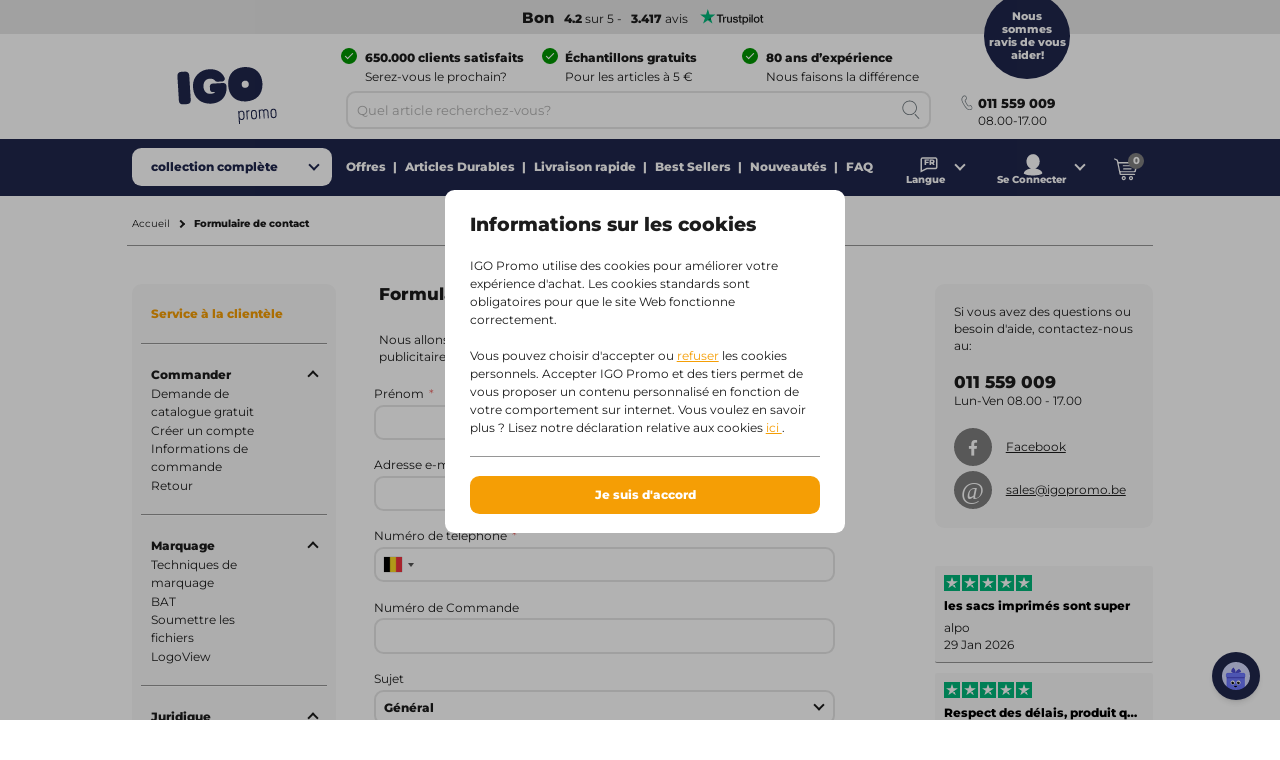

--- FILE ---
content_type: text/html;charset=utf-8
request_url: https://www.igopromo.be/INTERSHOP/web/WFS/IGOPOST-BE-Site/fr_BE/-/EUR/ViewContent-Start?PID=20150522_145112
body_size: 18318
content:
<!DOCTYPE html><!--[if IE 9]><html lang="fr" class="lt-ie10"><![endif]-->
<!--[if (gt IE 9)|!(IE)]><!--><html lang="fr" class="no-js"><!--<![endif]-->
<head>
<meta charset="utf-8">
<meta http-equiv="X-UA-Compatible" content="IE=edge,chrome=1">
<meta http-equiv="cleartype" content="on">
<meta name="format-detection" content="telephone=no">
<!-- Cached on Sun Feb 01 23:42:41 GMT 2026 -->
<!-- @reload -->
<meta name="HandheldFriendly" content="True">
<meta name="MobileOptimized" content="320">
<meta name="viewport" content="width=device-width, initial-scale=1.0, user-scalable=no">
<meta name="referrer" content="origin-when-crossorigin"><link rel="shortcut icon" type="image/x-icon" href="https:&#47;&#47;www.igopromo.be&#47;INTERSHOP&#47;static&#47;WFS&#47;IGOPOST-BE-Site&#47;-&#47;-&#47;fr_BE&#47;images&#47;favicon.ico?v=1.21.0">
<link rel="apple-touch-icon" href="https:&#47;&#47;www.igopromo.be&#47;INTERSHOP&#47;static&#47;WFS&#47;IGOPOST-BE-Site&#47;-&#47;-&#47;fr_BE&#47;images&#47;apple-touch-icon.png?v=1.21.0">
<link rel="mask-icon" href="https:&#47;&#47;www.igopromo.be&#47;INTERSHOP&#47;static&#47;WFS&#47;IGOPOST-BE-Site&#47;-&#47;-&#47;fr_BE&#47;images&#47;favicon.svg?v=1.21.0" color="#1F264C">
<meta name="theme-color" content="#1F264C" /><meta name="robots" content="index, follow" /><meta name="revisit-after" content="7 days" /><meta name="description" content="Une question ou une remarque sur votre commande ou nos articles? Remplissez notre formulaire de contact! Chez IGO, nous sommes heureux de vous aider!" /><meta property="og:title" content="Formulaire de Contact | IGO Promo" /><meta property="og:type" content="website" />
<meta property="og:locale" content="fr_BE" />
<meta property="og:site_name" content="IGOPROMO" /><meta property="twitter:card" content="summary_large_image" /><meta property="twitter:site" content="@igopost_BE"/><meta property="twitter:title" content="Formulaire de Contact | IGO Promo"><meta http-equiv="content-language" content="fr-be"><link rel="preconnect" href="https://www.googletagmanager.com">
<link rel="dns-prefetch" href="//www.googletagmanager.com">
<link rel="preconnect" href="https://www.google-analytics.com">
<link rel="dns-prefetch" href="//www.google-analytics.com"> 
<link rel="preconnect" href="https://js-agent.newrelic.com">
<link rel="dns-prefetch" href="//js-agent.newrelic.com"><link rel="preload" href="https://www.igopromo.be/INTERSHOP/static/WFS/IGOPOST-BE-Site/-/-/fr_BE/fonts/Montserrat-Latin-Regular-v29.woff2" as="font" type="font/woff2" crossorigin>
<link rel="preload" href="https://www.igopromo.be/INTERSHOP/static/WFS/IGOPOST-BE-Site/-/-/fr_BE/fonts/Montserrat-Latin-ExtraBold-v29.woff2" as="font" type="font/woff2" crossorigin><link rel="canonical" href="https://www.igopromo.be/INTERSHOP/web/WFS/IGOPOST-BE-Site/fr_BE/-/EUR/ViewContent-Start?PageletEntryPointID=20150522_145112" /><title>Formulaire de Contact | IGO Promo</title><script>dataLayer=[];</script><script>
function gtag(){dataLayer.push(arguments);}
gtag("consent","default", {
ad_storage: "denied",
analytics_storage: "granted",
ad_user_data: "denied",
ad_personalization: "denied",
personalization_storage: "denied",
functionality_storage: "denied",
security_storage: "denied",
wait_for_update: 1000
});
gtag("set", {
url_passthrough: true,
ads_data_redaction: false
});
dataLayer.push({"event":"cookie_consent_default"});
</script><script>(function(w,d,s,l,i){w[l]=w[l]||[];w[l].push({'gtm.start': new Date().getTime(),event:'gtm.js'});var f=d.getElementsByTagName(s)[0],j=d.createElement(s),dl=l!='dataLayer'?'&l='+l:'';j.async=true;j.src='https://www.googletagmanager.com/gtm.js?id='+i+dl;f.parentNode.insertBefore(j,f);})(window,document,'script','dataLayer','GTM-K27JRW8');</script><script>
function gtag(){dataLayer.push(arguments);}
gtag('config','AW-1027597281');
gtag('config','AW-1027597281/0DclCN3xmZICEOHH_-kD',{'phone_conversion_number':'011 559 009'});</script><link type="text/css"  rel="stylesheet" href="https://www.igopromo.be/INTERSHOP/static/WFS/IGOPOST-BE-Site/-/-/fr_BE/css/core.css?v=1.21.0"/><link type="text/css"  rel="stylesheet" href="https://www.igopromo.be/INTERSHOP/static/WFS/IGOPOST-BE-Site/-/-/fr_BE/css/page-static.css?v=1.21.0"/>
<link rel="preconnect" href="https://dev.visualwebsiteoptimizer.com" />
<script type='text/javascript' id='vwoCode'>
window._vwo_code || (function() {
var account_id=974250,
version=2.1,
settings_tolerance=2000,
hide_element='body',
hide_element_style = 'opacity:0 !important;filter:alpha(opacity=0) !important;background:none !important;transition:none !important;',
/* DO NOT EDIT BELOW THIS LINE */
f=false,w=window,d=document,v=d.querySelector('#vwoCode'),cK='_vwo_'+account_id+'_settings',cc={};try{var c=JSON.parse(localStorage.getItem('_vwo_'+account_id+'_config'));cc=c&&typeof c==='object'?c:{}}catch(e){}var stT=cc.stT==='session'?w.sessionStorage:w.localStorage;code={nonce:v&&v.nonce,use_existing_jquery:function(){return typeof use_existing_jquery!=='undefined'?use_existing_jquery:undefined},library_tolerance:function(){return typeof library_tolerance!=='undefined'?library_tolerance:undefined},settings_tolerance:function(){return cc.sT||settings_tolerance},hide_element_style:function(){return'{'+(cc.hES||hide_element_style)+'}'},hide_element:function(){if(performance.getEntriesByName('first-contentful-paint')[0]){return''}return typeof cc.hE==='string'?cc.hE:hide_element},getVersion:function(){return version},finish:function(e){if(!f){f=true;var t=d.getElementById('_vis_opt_path_hides');if(t)t.parentNode.removeChild(t);if(e)(new Image).src='https://dev.visualwebsiteoptimizer.com/ee.gif?a='+account_id+e}},finished:function(){return f},addScript:function(e){var t=d.createElement('script');t.type='text/javascript';if(e.src){t.src=e.src}else{t.text=e.text}v&&t.setAttribute('nonce',v.nonce);d.getElementsByTagName('head')[0].appendChild(t)},load:function(e,t){var n=this.getSettings(),i=d.createElement('script'),r=this;t=t||{};if(n){i.textContent=n;d.getElementsByTagName('head')[0].appendChild(i);if(!w.VWO||VWO.caE){stT.removeItem(cK);r.load(e)}}else{var o=new XMLHttpRequest;o.open('GET',e,true);o.withCredentials=!t.dSC;o.responseType=t.responseType||'text';o.onload=function(){if(t.onloadCb){return t.onloadCb(o,e)}if(o.status===200||o.status===304){_vwo_code.addScript({text:o.responseText})}else{_vwo_code.finish('&e=loading_failure:'+e)}};o.onerror=function(){if(t.onerrorCb){return t.onerrorCb(e)}_vwo_code.finish('&e=loading_failure:'+e)};o.send()}},getSettings:function(){try{var e=stT.getItem(cK);if(!e){return}e=JSON.parse(e);if(Date.now()>e.e){stT.removeItem(cK);return}return e.s}catch(e){return}},init:function(){if(d.URL.indexOf('__vwo_disable__')>-1)return;var e=this.settings_tolerance();w._vwo_settings_timer=setTimeout(function(){_vwo_code.finish();stT.removeItem(cK)},e);var t;if(this.hide_element()!=='body'){t=d.createElement('style');var n=this.hide_element(),i=n?n+this.hide_element_style():'',r=d.getElementsByTagName('head')[0];t.setAttribute('id','_vis_opt_path_hides');v&&t.setAttribute('nonce',v.nonce);t.setAttribute('type','text/css');if(t.styleSheet)t.styleSheet.cssText=i;else t.appendChild(d.createTextNode(i));r.appendChild(t)}else{t=d.getElementsByTagName('head')[0];var i=d.createElement('div');i.style.cssText='z-index: 2147483647 !important;position: fixed !important;left: 0 !important;top: 0 !important;width: 100% !important;height: 100% !important;background: white !important;display: block !important;';i.setAttribute('id','_vis_opt_path_hides');i.classList.add('_vis_hide_layer');t.parentNode.insertBefore(i,t.nextSibling)}var o=window._vis_opt_url||d.URL,s='https://dev.visualwebsiteoptimizer.com/j.php?a='+account_id+'&u='+encodeURIComponent(o)+'&vn='+version;if(w.location.search.indexOf('_vwo_xhr')!==-1){this.addScript({src:s})}else{this.load(s+'&x=true')}}};w._vwo_code=code;code.init();})();
</script></head>
<body 
class=" 
country-be "
data-country-code="BE" 

id="static"
 
data-currency-code="EUR"
data-decimal-separator=","
data-prev-arrow="Image pr&eacute;c&eacute;dente" 
data-next-arrow="Image suivante" 
data-maxlength-error="Merci de ne pas utiliser plus de {0} caract&egrave;res." 
data-postalcodeformat-error="Le code postal doit contenir 4 chiffres." 
data-fieldlength-error="La valeur de ce champs doit contenir {0} caract&egrave;res."
><noscript><iframe src="https://www.googletagmanager.com/ns.html?id=GTM-K27JRW8" height="0" width="0" style="display:none;visibility:hidden"></iframe></noscript><div id="container">
<div id="content-container">
<div id="sitecontent" class="">




<header class="header">
<div class="header-fixed">
 
<div class="header__review header--bar"><a href="https:&#47;&#47;fr.trustpilot.com&#47;review&#47;igopromo.be" target="_blank" rel="noopener noreferrer">
<strong class="tp-review">&nbsp;Bon</strong><strong>4.2</strong> sur 5 -<strong>3.417</strong> avis<picture>
<source media="(max-width: 47.938em)" sizes="1px" srcset="[data-uri]"><img src="&#47;INTERSHOP&#47;static&#47;WFS&#47;IGOPOST-BE-Site&#47;-&#47;-&#47;fr_BE&#47;images&#47;trustpilot&#47;tp_logo_color.svg" 

class="tp-logo"
 

alt="Trustpilot"

width="80"

height="14"
 
></picture>
</a></div>
<div class="header__container row">
<a href="https://www.igopromo.be/fr/" class="header__logo"><img src="&#47;INTERSHOP&#47;static&#47;WFS&#47;IGOPOST-BE-Site&#47;-&#47;-&#47;fr_BE&#47;images&#47;logos&#47;gradient&#47;logo.svg" 
 

alt="logo"
 
></a>
<div class="header__top">
<div class="header__usps">
<div class="usp columns small-24 medium-12 large-8">
<span class="icon icon--left icon--white icon--checkmark"><p><strong>650.000 clients satisfaits</strong> <br /><span>Serez-vous le prochain?</span></p></span>
</div>
<div class="usp columns small-24 medium-12 large-8">
<span class="icon icon--left icon--white icon--checkmark"><p><b>Échantillons gratuits<br /></b><span>Pour les articles à 5 €</span></p></span>
</div>
<div class="usp columns small-24 medium-12 large-8">
<span class="icon icon--left icon--white icon--checkmark"><p><strong>80 ans d’expérience</strong><br /><span>Nous faisons la différence</span></p></span>
</div></div>
</div>
<div class="header__bottom">
<div class="navigation">
<div class="navigation__mobile">


	
		
	
		
			
				<a class="mobile__language" href="https://www.igopromo.be/INTERSHOP/web/WFS/IGOPOST-BE-Site/fr_BE/-/EUR/SwitchLocale-Start?LocaleID=nl_BE" id="switchlanguagenl_BE" data-lang="nl">
					<span class="no-border icon">NL</span>
					<span class="content">Nederlands</span>
				</a>
			
		
	
<a href="javascript:void(0);" class="mobile__search">
<span class="content">Recherche</span>
</a>
<a href="https://www.igopromo.be/fr/mon-compte/se-connecter?MobileLogin=true" class="mobile__login">
<span class="content">Connexion</span>
</a><div class="mobile__cart"></div>
</div><nav class="mainnav">




<input type="checkbox" name="headernav" id="headernav">
<label for="headernav" class="mainnav__button">
<span class="desktop--content">collection compl&egrave;te</span>
<span class="mobile--content open--text">Fermer</span>
<span class="mobile--content close--text">Menu</span>
</label>
<div class="mainnav__head mobile--content" data-original="Cat&eacute;gories">
<span class="item__nav-close back">Retour</span>
<span class="nav__title">Cat&eacute;gories</span>
</div>
<div class="mainnav__dropdown">
<div class="dropdown__content">
<ul class="dropdown__content-maincats" ><li >
<a class=" icon--category" href="https://www.igopromo.be/fr/agendas-calendriers/c100"><img data-src="https://www.igopromo.be/INTERSHOP/static/WFS/IGOPOST-BE-Site/-/IGOPOST/nl_NL/Main%20Category/Icons/DiariesCalendar-30px.svg" class="lazy">Agendas &amp; Calendriers</a><div class="mainnav__item" data-cat="100">




<div class="item__nav">
<span class="item__nav-row item__nav-close back">Retour vers Toutes les cat&eacute;gories</span>
<a href="https://www.igopromo.be/fr/agendas-calendriers/c100" class="item__nav-title">Agendas &amp; Calendriers<span class="item__nav-close"></span>
</a>
<div class="item__nav-row"> 
<ul><li class="subcat">
<a href="https://www.igopromo.be/fr/agendas-calendriers/agendas/c100_1500">Agendas</a>
</li></ul><ul><li class="subcat">
<a href="https://www.igopromo.be/fr/agendas-calendriers/agendas-de-poche/c100_9400">Agendas de Poche</a>
</li></ul><ul><li class="subcat">
<a href="https://www.igopromo.be/fr/agendas-calendriers/calendriers/c100_3000">Calendriers</a>
</li></ul><ul>
<li>
<a href="https://www.igopromo.be/fr/agendas-calendriers/c100" class="more">Voir tous les articles</a>
</li>
</ul>
</div>
</div></div></li><li >
<a class=" icon--category" href="https://www.igopromo.be/fr/bagages-voyages/c80"><img data-src="https://www.igopromo.be/INTERSHOP/static/WFS/IGOPOST-BE-Site/-/IGOPOST/nl_NL/Main%20Category/Icons/BagsTravelling-30px.svg" class="lazy">Bagages &amp; Voyages</a><div class="mainnav__item" data-cat="80">




<div class="item__nav">
<span class="item__nav-row item__nav-close back">Retour vers Toutes les cat&eacute;gories</span>
<a href="https://www.igopromo.be/fr/bagages-voyages/c80" class="item__nav-title">Bagages &amp; Voyages<span class="item__nav-close"></span>
</a>
<div class="item__nav-row"> 
<ul class="subsubcat"><li class="subcat">
<a href="https://www.igopromo.be/fr/bagages-voyages/articles-de-voyage/c80_10000">Articles de Voyage</a>
</li><li>
<a href="https://www.igopromo.be/fr/bagages-voyages/articles-de-voyage/etiquettes-a-bagages/c80_10000_35900">Etiquettes a Bagages</a>
</li><li class="mobile--content">
<a href="https://www.igopromo.be/fr/bagages-voyages/articles-de-voyage/c80_10000">Voir tous les Articles de Voyage</a>
</li></ul><ul><li class="subcat">
<a href="https://www.igopromo.be/fr/bagages-voyages/sacs-banane/c80_17000">Sacs Banane</a>
</li></ul><ul><li class="subcat">
<a href="https://www.igopromo.be/fr/bagages-voyages/sacs-bandouli-re/c80_6900">Sacs Bandouli&egrave;re</a>
</li></ul><ul><li class="subcat">
<a href="https://www.igopromo.be/fr/bagages-voyages/sacs-isothermes/c80_3800">Sacs Isothermes</a>
</li></ul><ul><li class="subcat">
<a href="https://www.igopromo.be/fr/bagages-voyages/sacs-porte-documents/c80_9900">Sacs Porte-Documents</a>
</li></ul><ul><li class="subcat">
<a href="https://www.igopromo.be/fr/bagages-voyages/sacs-shopping-sacs-de-courses/c80_9300">Sacs Shopping &amp; Sacs de Courses</a>
</li></ul><ul><li class="subcat">
<a href="https://www.igopromo.be/fr/bagages-voyages/sacs-de-fruits-et-legumes/c80_36500">Sacs de Fruits et Legumes</a>
</li></ul><ul><li class="subcat">
<a href="https://www.igopromo.be/fr/bagages-voyages/sacs-de-sport-voyage/c80_6700">Sacs de Sport&#47;Voyage</a>
</li></ul><ul><li class="subcat">
<a href="https://www.igopromo.be/fr/bagages-voyages/sacs-de-plage/c80_39900">Sacs de plage</a>
</li></ul><ul><li class="subcat">
<a href="https://www.igopromo.be/fr/bagages-voyages/sacs-en-coton/c80_32700">Sacs en Coton</a>
</li></ul><ul><li class="subcat">
<a href="https://www.igopromo.be/fr/bagages-voyages/sacs-en-jute/c80_35400">Sacs en Jute</a>
</li></ul><ul><li class="subcat">
<a href="https://www.igopromo.be/fr/bagages-voyages/sacs-en-papier/c80_33600">Sacs en Papier</a>
</li></ul><ul><li class="subcat">
<a href="https://www.igopromo.be/fr/bagages-voyages/sacs-en-toile/c80_35100">Sacs en Toile</a>
</li></ul></div><div class="item__nav-row"><ul><li class="subcat">
<a href="https://www.igopromo.be/fr/bagages-voyages/sacs-pliables/c80_40000">Sacs pliables</a>
</li></ul><ul><li class="subcat">
<a href="https://www.igopromo.be/fr/bagages-voyages/sacs-pour-ordinateur-portable/c80_3900">Sacs pour Ordinateur Portable</a>
</li></ul><ul><li class="subcat">
<a href="https://www.igopromo.be/fr/bagages-voyages/sacs-dos/c80_6800">Sacs &agrave; Dos</a>
</li></ul><ul><li class="subcat">
<a href="https://www.igopromo.be/fr/bagages-voyages/valises-roulettes/c80_8000">Valises &agrave; Roulettes</a>
</li></ul><ul>
<li>
<a href="https://www.igopromo.be/fr/bagages-voyages/c80" class="more">Voir tous les articles</a>
</li>
</ul>
</div>
</div></div></li><li >
<a class=" icon--category" href="https://www.igopromo.be/fr/bonnes-affaires-jeux/c30"><img data-src="https://www.igopromo.be/INTERSHOP/static/WFS/IGOPOST-BE-Site/-/IGOPOST/nl_NL/Main%20Category/Icons/GiveawaysGames-30px.svg" class="lazy">Bonnes Affaires &amp; Jeux</a><div class="mainnav__item" data-cat="30">




<div class="item__nav">
<span class="item__nav-row item__nav-close back">Retour vers Toutes les cat&eacute;gories</span>
<a href="https://www.igopromo.be/fr/bonnes-affaires-jeux/c30" class="item__nav-title">Bonnes Affaires &amp; Jeux<span class="item__nav-close"></span>
</a>
<div class="item__nav-row"> 
<ul><li class="subcat">
<a href="https://www.igopromo.be/fr/bonnes-affaires-jeux/allumettes/c30_28800">Allumettes</a>
</li></ul><ul><li class="subcat">
<a href="https://www.igopromo.be/fr/bonnes-affaires-jeux/autocollants/c30_21800">Autocollants</a>
</li></ul><ul><li class="subcat">
<a href="https://www.igopromo.be/fr/bonnes-affaires-jeux/balles-anti-stress/c30_15600">Balles Anti-Stress</a>
</li></ul><ul><li class="subcat">
<a href="https://www.igopromo.be/fr/bonnes-affaires-jeux/ballons/c30_15500">Ballons</a>
</li></ul><ul><li class="subcat">
<a href="https://www.igopromo.be/fr/bonnes-affaires-jeux/bonnes-affaires-gadgets/c30_2500">Bonnes Affaires &amp; Gadgets</a>
</li></ul><ul class="subsubcat"><li class="subcat">
<a href="https://www.igopromo.be/fr/bonnes-affaires-jeux/briquets/c30_1000">Briquets</a>
</li><li>
<a href="https://www.igopromo.be/fr/bonnes-affaires-jeux/briquets/briquets-bic/c30_1000_34000">Briquets BIC</a>
</li><li class="mobile--content">
<a href="https://www.igopromo.be/fr/bonnes-affaires-jeux/briquets/c30_1000">Voir tous les Briquets</a>
</li></ul><ul><li class="subcat">
<a href="https://www.igopromo.be/fr/bonnes-affaires-jeux/cartes-de-jeu/c30_34900">Cartes de Jeu</a>
</li></ul><ul><li class="subcat">
<a href="https://www.igopromo.be/fr/bonnes-affaires-jeux/jetons-de-caddie/c30_17900">Jetons de caddie</a>
</li></ul><ul><li class="subcat">
<a href="https://www.igopromo.be/fr/bonnes-affaires-jeux/jeux/c30_29000">Jeux</a>
</li></ul><ul><li class="subcat">
<a href="https://www.igopromo.be/fr/bonnes-affaires-jeux/jouets/c30_28900">Jouets</a>
</li></ul><ul><li class="subcat">
<a href="https://www.igopromo.be/fr/bonnes-affaires-jeux/lanyards-cordeli-res/c30_16200">Lanyards&#47;Cordeli&egrave;res</a>
</li></ul><ul><li class="subcat">
<a href="https://www.igopromo.be/fr/bonnes-affaires-jeux/peluches/c30_5300">Peluches</a>
</li></ul><ul><li class="subcat">
<a href="https://www.igopromo.be/fr/bonnes-affaires-jeux/pins/c30_15900">Pins</a>
</li></ul></div><div class="item__nav-row"><ul><li class="subcat">
<a href="https://www.igopromo.be/fr/bonnes-affaires-jeux/porte-cl-s/c30_7200">Porte-Cl&eacute;s</a>
</li></ul><ul>
<li>
<a href="https://www.igopromo.be/fr/bonnes-affaires-jeux/c30" class="more">Voir tous les articles</a>
</li>
</ul>
</div>
</div></div></li><li >
<a class=" icon--category" href="https://www.igopromo.be/fr/business-bureau/c70"><img data-src="https://www.igopromo.be/INTERSHOP/static/WFS/IGOPOST-BE-Site/-/IGOPOST/nl_NL/Main%20Category/Icons/BusinesOffice-30px.svg" class="lazy">Business &amp; Bureau</a><div class="mainnav__item" data-cat="70">




<div class="item__nav">
<span class="item__nav-row item__nav-close back">Retour vers Toutes les cat&eacute;gories</span>
<a href="https://www.igopromo.be/fr/business-bureau/c70" class="item__nav-title">Business &amp; Bureau<span class="item__nav-close"></span>
</a>
<div class="item__nav-row"> 
<ul><li class="subcat">
<a href="https://www.igopromo.be/fr/business-bureau/accessoires-de-bureau/c70_3200">Accessoires de Bureau</a>
</li></ul><ul><li class="subcat">
<a href="https://www.igopromo.be/fr/business-bureau/blocs-notes/c70_4600">Blocs-Notes</a>
</li></ul><ul><li class="subcat">
<a href="https://www.igopromo.be/fr/business-bureau/calculatrices/c70_1600">Calculatrices</a>
</li></ul><ul><li class="subcat">
<a href="https://www.igopromo.be/fr/business-bureau/carnets-de-notes/c70_27600">Carnets de notes</a>
</li></ul><ul><li class="subcat">
<a href="https://www.igopromo.be/fr/business-bureau/conferenciers/c70_7000">Conferenciers</a>
</li></ul><ul><li class="subcat">
<a href="https://www.igopromo.be/fr/business-bureau/etuis/c70_39700">Etuis</a>
</li></ul><ul><li class="subcat">
<a href="https://www.igopromo.be/fr/business-bureau/porte-cartes/c70_32800">Porte-cartes</a>
</li></ul><ul><li class="subcat">
<a href="https://www.igopromo.be/fr/business-bureau/post-it/c70_5700">Post-It</a>
</li></ul><ul><li class="subcat">
<a href="https://www.igopromo.be/fr/business-bureau/roll-ups/c70_39300">Roll ups</a>
</li></ul><ul><li class="subcat">
<a href="https://www.igopromo.be/fr/business-bureau/r-gles/c70_16400">R&egrave;gles</a>
</li></ul><ul><li class="subcat">
<a href="https://www.igopromo.be/fr/business-bureau/tapis-de-souris/c70_4300">Tapis de Souris</a>
</li></ul><ul>
<li>
<a href="https://www.igopromo.be/fr/business-bureau/c70" class="more">Voir tous les articles</a>
</li>
</ul>
</div>
</div></div></li><li >
<a class=" icon--category" href="https://www.igopromo.be/fr/cadeaux/c275"><img data-src="https://www.igopromo.be/INTERSHOP/static/WFS/IGOPOST-BE-Site/-/IGOPOST/nl_NL/Main%20Category/Icons/Giveaway-30px.svg" class="lazy">Cadeaux</a><div class="mainnav__item" data-cat="275">




<div class="item__nav">
<span class="item__nav-row item__nav-close back">Retour vers Toutes les cat&eacute;gories</span>
<a href="https://www.igopromo.be/fr/cadeaux/c275" class="item__nav-title">Cadeaux<span class="item__nav-close"></span>
</a>
<div class="item__nav-row"> 
<ul class="subsubcat"><li class="subcat">
<a href="https://www.igopromo.be/fr/cadeaux/cadeaux-saisonniers/c275_36300">Cadeaux Saisonniers</a>
</li><li>
<a href="https://www.igopromo.be/fr/cadeaux/cadeaux-saisonniers/automne/c275_36300_38100">Automne</a>
</li><li>
<a href="https://www.igopromo.be/fr/cadeaux/cadeaux-saisonniers/ete/c275_36300_38000">Ete</a>
</li><li>
<a href="https://www.igopromo.be/fr/cadeaux/cadeaux-saisonniers/hiver/c275_36300_38200">Hiver</a>
</li><li>
<a href="https://www.igopromo.be/fr/cadeaux/cadeaux-saisonniers/printemps/c275_36300_37900">Printemps</a>
</li><li>
<a href="https://www.igopromo.be/fr/cadeaux/cadeaux-saisonniers/p-ques/c275_36300_36900">P&acirc;ques</a>
</li><li class="mobile--content">
<a href="https://www.igopromo.be/fr/cadeaux/cadeaux-saisonniers/c275_36300">Voir tous les Cadeaux Saisonniers</a>
</li></ul><ul><li class="subcat">
<a href="https://www.igopromo.be/fr/cadeaux/cadeaux-de-fin-d-annee/c275_28500">Cadeaux de Fin d&#39;Annee</a>
</li></ul><ul><li class="subcat">
<a href="https://www.igopromo.be/fr/cadeaux/cadeaux-de-noel/c275_28700">Cadeaux de Noel</a>
</li></ul><ul><li class="subcat">
<a href="https://www.igopromo.be/fr/cadeaux/coffrets-cadeaux/c275_28600">Coffrets Cadeaux</a>
</li></ul><ul><li class="subcat">
<a href="https://www.igopromo.be/fr/cadeaux/livraison-rapide/c275_99999">Livraison rapide</a>
</li></ul><ul><li class="subcat">
<a href="https://www.igopromo.be/fr/cadeaux/pour-remercier/c275_37800">Pour Remercier</a>
</li></ul><ul>
<li>
<a href="https://www.igopromo.be/fr/cadeaux/c275" class="more">Voir tous les articles</a>
</li>
</ul>
</div>
</div></div></li><li >
<a class=" icon--category" href="https://www.igopromo.be/fr/ecriture/c60"><img data-src="https://www.igopromo.be/INTERSHOP/static/WFS/IGOPOST-BE-Site/-/IGOPOST/nl_NL/Main%20Category/Icons/WritingInstruments-30px.svg" class="lazy">Ecriture</a><div class="mainnav__item" data-cat="60">




<div class="item__nav">
<span class="item__nav-row item__nav-close back">Retour vers Toutes les cat&eacute;gories</span>
<a href="https://www.igopromo.be/fr/ecriture/c60" class="item__nav-title">Ecriture<span class="item__nav-close"></span>
</a>
<div class="item__nav-row"> 
<ul class="subsubcat"><li class="subcat">
<a href="https://www.igopromo.be/fr/ecriture/crayons/c60_5800">Crayons</a>
</li><li>
<a href="https://www.igopromo.be/fr/ecriture/crayons/crayons-de-couleur/c60_5800_27900">Crayons de couleur</a>
</li><li>
<a href="https://www.igopromo.be/fr/ecriture/crayons/porte-mines/c60_5800_32600">Porte-mines</a>
</li><li class="mobile--content">
<a href="https://www.igopromo.be/fr/ecriture/crayons/c60_5800">Voir tous les Crayons</a>
</li></ul><ul><li class="subcat">
<a href="https://www.igopromo.be/fr/ecriture/ensembles-d-criture/c60_7100">Ensembles d&#39;&Eacute;criture</a>
</li></ul><ul><li class="subcat">
<a href="https://www.igopromo.be/fr/ecriture/marqueurs-surligneurs/c60_4100">Marqueurs&#47;Surligneurs</a>
</li></ul><ul class="subsubcat"><li class="subcat">
<a href="https://www.igopromo.be/fr/ecriture/stylos/c60_1300">Stylos</a>
</li><li>
<a href="https://www.igopromo.be/fr/ecriture/stylos/stylos-parker/c60_1300_34100">Stylos Parker</a>
</li><li>
<a href="https://www.igopromo.be/fr/ecriture/stylos/stylos-avec-stylet-tactile/c60_1300_30200">Stylos avec stylet tactile</a>
</li><li class="mobile--content">
<a href="https://www.igopromo.be/fr/ecriture/stylos/c60_1300">Voir tous les Stylos</a>
</li></ul><ul>
<li>
<a href="https://www.igopromo.be/fr/ecriture/c60" class="more">Voir tous les articles</a>
</li>
</ul>
</div>
</div></div></li><li >
<a class=" icon--category" href="https://www.igopromo.be/fr/high-tech/c265"><img data-src="https://www.igopromo.be/INTERSHOP/static/WFS/IGOPOST-BE-Site/-/IGOPOST/nl_NL/Main%20Category/Icons/TechnologyItem-30px.svg" class="lazy">High-tech</a><div class="mainnav__item" data-cat="265">




<div class="item__nav">
<span class="item__nav-row item__nav-close back">Retour vers Toutes les cat&eacute;gories</span>
<a href="https://www.igopromo.be/fr/high-tech/c265" class="item__nav-title">High-tech<span class="item__nav-close"></span>
</a>
<div class="item__nav-row"> 
<ul class="subsubcat"><li class="subcat">
<a href="https://www.igopromo.be/fr/high-tech/accessoires-ordinateur/c265_27500">Accessoires ordinateur</a>
</li><li>
<a href="https://www.igopromo.be/fr/high-tech/accessoires-ordinateur/cache-webcam/c265_27500_29500">Cache Webcam</a>
</li><li class="mobile--content">
<a href="https://www.igopromo.be/fr/high-tech/accessoires-ordinateur/c265_27500">Voir tous les Accessoires ordinateur</a>
</li></ul><ul><li class="subcat">
<a href="https://www.igopromo.be/fr/high-tech/accessoires-pour-telephone/c265_26900">Accessoires pour telephone</a>
</li></ul><ul><li class="subcat">
<a href="https://www.igopromo.be/fr/high-tech/batteries-externes/c265_26600">Batteries externes</a>
</li></ul><ul class="subsubcat"><li class="subcat">
<a href="https://www.igopromo.be/fr/high-tech/chargeurs/c265_26700">Chargeurs</a>
</li><li>
<a href="https://www.igopromo.be/fr/high-tech/chargeurs/cables-adaptateurs/c265_26700_27700">Cables &amp; Adaptateurs</a>
</li><li>
<a href="https://www.igopromo.be/fr/high-tech/chargeurs/chargeurs-de-voiture/c265_26700_27800">Chargeurs de voiture</a>
</li><li>
<a href="https://www.igopromo.be/fr/high-tech/chargeurs/chargeurs-sans-fil/c265_26700_22100">Chargeurs sans fil</a>
</li><li class="mobile--content">
<a href="https://www.igopromo.be/fr/high-tech/chargeurs/c265_26700">Voir tous les Chargeurs</a>
</li></ul><ul><li class="subcat">
<a href="https://www.igopromo.be/fr/high-tech/ecouteurs-casques/c265_26500">Ecouteurs &amp; Casques</a>
</li></ul><ul><li class="subcat">
<a href="https://www.igopromo.be/fr/high-tech/enceintes/c265_26400">Enceintes</a>
</li></ul><ul class="subsubcat"><li class="subcat">
<a href="https://www.igopromo.be/fr/high-tech/gadgets/c265_27000">Gadgets</a>
</li><li>
<a href="https://www.igopromo.be/fr/high-tech/gadgets/bracelets-connectes/c265_27000_22500">Bracelets connectes</a>
</li><li>
<a href="https://www.igopromo.be/fr/high-tech/gadgets/cameras-de-sport/c265_27000_22700">Cameras de sport</a>
</li><li>
<a href="https://www.igopromo.be/fr/high-tech/gadgets/casques-vr/c265_27000_22400">Casques VR</a>
</li><li class="mobile--content">
<a href="https://www.igopromo.be/fr/high-tech/gadgets/c265_27000">Voir tous les Gadgets</a>
</li></ul></div><div class="item__nav-row"><ul><li class="subcat">
<a href="https://www.igopromo.be/fr/high-tech/usb/c265_26800">USB</a>
</li></ul><ul>
<li>
<a href="https://www.igopromo.be/fr/high-tech/c265" class="more">Voir tous les articles</a>
</li>
</ul>
</div>
</div></div></li><li >
<a class=" icon--category" href="https://www.igopromo.be/fr/lampes-outillage/c50"><img data-src="https://www.igopromo.be/INTERSHOP/static/WFS/IGOPOST-BE-Site/-/IGOPOST/nl_NL/Main%20Category/Icons/ToolsTorches-30px.svg" class="lazy">Lampes &amp; Outillage</a><div class="mainnav__item" data-cat="50">




<div class="item__nav">
<span class="item__nav-row item__nav-close back">Retour vers Toutes les cat&eacute;gories</span>
<a href="https://www.igopromo.be/fr/lampes-outillage/c50" class="item__nav-title">Lampes &amp; Outillage<span class="item__nav-close"></span>
</a>
<div class="item__nav-row"> 
<ul class="subsubcat"><li class="subcat">
<a href="https://www.igopromo.be/fr/lampes-outillage/articles-de-securite/c50_36700">Articles de Securite</a>
</li><li>
<a href="https://www.igopromo.be/fr/lampes-outillage/articles-de-securite/vestes-de-securite/c50_36700_40300">Vestes de securite</a>
</li><li class="mobile--content">
<a href="https://www.igopromo.be/fr/lampes-outillage/articles-de-securite/c50_36700">Voir tous les Articles de Securite</a>
</li></ul><ul><li class="subcat">
<a href="https://www.igopromo.be/fr/lampes-outillage/canifs-de-poche/c50_9600">Canifs de Poche</a>
</li></ul><ul><li class="subcat">
<a href="https://www.igopromo.be/fr/lampes-outillage/grattoirs/c50_16600">Grattoirs</a>
</li></ul><ul><li class="subcat">
<a href="https://www.igopromo.be/fr/lampes-outillage/lampes-torches/c50_9500">Lampes Torches</a>
</li></ul><ul><li class="subcat">
<a href="https://www.igopromo.be/fr/lampes-outillage/m-tres-ruban/c50_17400">M&egrave;tres Ruban</a>
</li></ul><ul><li class="subcat">
<a href="https://www.igopromo.be/fr/lampes-outillage/outils/c50_2300">Outils</a>
</li></ul><ul>
<li>
<a href="https://www.igopromo.be/fr/lampes-outillage/c50" class="more">Voir tous les articles</a>
</li>
</ul>
</div>
</div></div></li><li >
<a class=" icon--category" href="https://www.igopromo.be/fr/loisirs-plein-air/c10"><img data-src="https://www.igopromo.be/INTERSHOP/static/WFS/IGOPOST-BE-Site/-/IGOPOST/nl_NL/Main%20Category/Icons/LeisureOutdoor-30px.svg" class="lazy">Loisirs &amp; Plein Air</a><div class="mainnav__item" data-cat="10">




<div class="item__nav">
<span class="item__nav-row item__nav-close back">Retour vers Toutes les cat&eacute;gories</span>
<a href="https://www.igopromo.be/fr/loisirs-plein-air/c10" class="item__nav-title">Loisirs &amp; Plein Air<span class="item__nav-close"></span>
</a>
<div class="item__nav-row"> 
<ul><li class="subcat">
<a href="https://www.igopromo.be/fr/loisirs-plein-air/accessoires-de-barbecue/c10_36100">Accessoires de Barbecue</a>
</li></ul><ul><li class="subcat">
<a href="https://www.igopromo.be/fr/loisirs-plein-air/accessoires-de-golf/c10_9800">Accessoires de Golf</a>
</li></ul><ul class="subsubcat"><li class="subcat">
<a href="https://www.igopromo.be/fr/loisirs-plein-air/articles-de-sport/c10_7500">Articles de Sport</a>
</li><li>
<a href="https://www.igopromo.be/fr/loisirs-plein-air/articles-de-sport/ballons-de-football/c10_7500_35500">Ballons de Football</a>
</li><li class="mobile--content">
<a href="https://www.igopromo.be/fr/loisirs-plein-air/articles-de-sport/c10_7500">Voir tous les Articles de Sport</a>
</li></ul><ul><li class="subcat">
<a href="https://www.igopromo.be/fr/loisirs-plein-air/articles-pour-animaux-de-compagnie/c10_36400">Articles pour Animaux de Compagnie</a>
</li></ul><ul class="subsubcat"><li class="subcat">
<a href="https://www.igopromo.be/fr/loisirs-plein-air/auto-v-lo/c10_1100">Auto &amp; V&eacute;lo</a>
</li><li>
<a href="https://www.igopromo.be/fr/loisirs-plein-air/auto-v-lo/couvre-selles/c10_1100_39600">Couvre-selles</a>
</li><li class="mobile--content">
<a href="https://www.igopromo.be/fr/loisirs-plein-air/auto-v-lo/c10_1100">Voir tous les Auto &amp; V&eacute;lo</a>
</li></ul><ul><li class="subcat">
<a href="https://www.igopromo.be/fr/loisirs-plein-air/ballons-de-plage/c10_17300">Ballons de Plage</a>
</li></ul><ul class="subsubcat"><li class="subcat">
<a href="https://www.igopromo.be/fr/loisirs-plein-air/drapeaux/c10_40200">Drapeaux</a>
</li><li>
<a href="https://www.igopromo.be/fr/loisirs-plein-air/drapeaux/banderoles/c10_40200_39200">Banderoles</a>
</li><li>
<a href="https://www.igopromo.be/fr/loisirs-plein-air/drapeaux/drapeaux-de-facade/c10_40200_39000">Drapeaux de facade</a>
</li><li>
<a href="https://www.igopromo.be/fr/loisirs-plein-air/drapeaux/drapeaux-verticaux/c10_40200_39100">Drapeaux verticaux</a>
</li><li>
<a href="https://www.igopromo.be/fr/loisirs-plein-air/drapeaux/oriflammes/c10_40200_38900">Oriflammes</a>
</li><li class="mobile--content">
<a href="https://www.igopromo.be/fr/loisirs-plein-air/drapeaux/c10_40200">Voir tous les Drapeaux</a>
</li></ul><ul><li class="subcat">
<a href="https://www.igopromo.be/fr/loisirs-plein-air/frisbees/c10_15700">Frisbees</a>
</li></ul></div><div class="item__nav-row"><ul><li class="subcat">
<a href="https://www.igopromo.be/fr/loisirs-plein-air/jardin/c10_8300">Jardin</a>
</li></ul><ul><li class="subcat">
<a href="https://www.igopromo.be/fr/loisirs-plein-air/jumelles-et-longues-vues/c10_8700">Jumelles et Longues-Vues</a>
</li></ul><ul class="subsubcat"><li class="subcat">
<a href="https://www.igopromo.be/fr/loisirs-plein-air/parapluies/c10_4900">Parapluies</a>
</li><li>
<a href="https://www.igopromo.be/fr/loisirs-plein-air/parapluies/parapluies-tempete/c10_4900_32200">Parapluies Tempete</a>
</li><li>
<a href="https://www.igopromo.be/fr/loisirs-plein-air/parapluies/parapluies-pliants/c10_4900_40600">Parapluies pliants</a>
</li><li class="mobile--content">
<a href="https://www.igopromo.be/fr/loisirs-plein-air/parapluies/c10_4900">Voir tous les Parapluies</a>
</li></ul><ul class="subsubcat"><li class="subcat">
<a href="https://www.igopromo.be/fr/loisirs-plein-air/plage/c10_7700">Plage</a>
</li><li>
<a href="https://www.igopromo.be/fr/loisirs-plein-air/plage/chaises-de-plage/c10_7700_39800">Chaises de plage</a>
</li><li>
<a href="https://www.igopromo.be/fr/loisirs-plein-air/plage/serviettes-de-plage/c10_7700_32300">Serviettes de Plage</a>
</li><li class="mobile--content">
<a href="https://www.igopromo.be/fr/loisirs-plein-air/plage/c10_7700">Voir tous les Plage</a>
</li></ul><ul>
<li>
<a href="https://www.igopromo.be/fr/loisirs-plein-air/c10" class="more">Voir tous les articles</a>
</li>
</ul>
</div>
</div></div></li><li >
<a class=" icon--category" href="https://www.igopromo.be/fr/maison-d-co/c20"><img data-src="https://www.igopromo.be/INTERSHOP/static/WFS/IGOPOST-BE-Site/-/IGOPOST/nl_NL/Main%20Category/Icons/HomeLiving-30px.svg" class="lazy">Maison &amp; D&eacute;co</a><div class="mainnav__item" data-cat="20">




<div class="item__nav">
<span class="item__nav-row item__nav-close back">Retour vers Toutes les cat&eacute;gories</span>
<a href="https://www.igopromo.be/fr/maison-d-co/c20" class="item__nav-title">Maison &amp; D&eacute;co<span class="item__nav-close"></span>
</a>
<div class="item__nav-row"> 
<ul><li class="subcat">
<a href="https://www.igopromo.be/fr/maison-d-co/assiettes/c20_29100">Assiettes</a>
</li></ul><ul><li class="subcat">
<a href="https://www.igopromo.be/fr/maison-d-co/bougies/c20_15400">Bougies</a>
</li></ul><ul><li class="subcat">
<a href="https://www.igopromo.be/fr/maison-d-co/couvertures/c20_35300">Couvertures</a>
</li></ul><ul class="subsubcat"><li class="subcat">
<a href="https://www.igopromo.be/fr/maison-d-co/cuisine/c20_3400">Cuisine</a>
</li><li>
<a href="https://www.igopromo.be/fr/maison-d-co/cuisine/couteaux-de-cuisine/c20_3400_30100">Couteaux de Cuisine</a>
</li><li>
<a href="https://www.igopromo.be/fr/maison-d-co/cuisine/couverts/c20_3400_36000">Couverts</a>
</li><li>
<a href="https://www.igopromo.be/fr/maison-d-co/cuisine/decapsuleurs/c20_3400_29800">Decapsuleurs</a>
</li><li>
<a href="https://www.igopromo.be/fr/maison-d-co/cuisine/lunch-box/c20_3400_29700">Lunch box</a>
</li><li>
<a href="https://www.igopromo.be/fr/maison-d-co/cuisine/pailles/c20_3400_36200">Pailles</a>
</li><li>
<a href="https://www.igopromo.be/fr/maison-d-co/cuisine/planches-a-decouper/c20_3400_30000">Planches a decouper</a>
</li><li class="mobile--content">
<a href="https://www.igopromo.be/fr/maison-d-co/cuisine/c20_3400">Voir tous les Cuisine</a>
</li></ul><ul><li class="subcat">
<a href="https://www.igopromo.be/fr/maison-d-co/ensemble-de-sommelier/c20_9200">Ensemble de Sommelier</a>
</li></ul><ul><li class="subcat">
<a href="https://www.igopromo.be/fr/maison-d-co/horloges/c20_29200">Horloges</a>
</li></ul><ul><li class="subcat">
<a href="https://www.igopromo.be/fr/maison-d-co/magnets/c20_39400">Magnets</a>
</li></ul></div><div class="item__nav-row"><ul class="subsubcat"><li class="subcat">
<a href="https://www.igopromo.be/fr/maison-d-co/serviettes/c20_29300">Serviettes</a>
</li><li>
<a href="https://www.igopromo.be/fr/maison-d-co/serviettes/peignoirs/c20_29300_29600">Peignoirs</a>
</li><li>
<a href="https://www.igopromo.be/fr/maison-d-co/serviettes/serviettes-de-sport/c20_29300_40100">Serviettes de sport</a>
</li><li class="mobile--content">
<a href="https://www.igopromo.be/fr/maison-d-co/serviettes/c20_29300">Voir tous les Serviettes</a>
</li></ul><ul><li class="subcat">
<a href="https://www.igopromo.be/fr/maison-d-co/sous-verres/c20_35200">Sous-Verres</a>
</li></ul><ul><li class="subcat">
<a href="https://www.igopromo.be/fr/maison-d-co/tabliers/c20_16800">Tabliers</a>
</li></ul><ul>
<li>
<a href="https://www.igopromo.be/fr/maison-d-co/c20" class="more">Voir tous les articles</a>
</li>
</ul>
</div>
</div></div></li><li >
<a class=" icon--category" href="https://www.igopromo.be/fr/nourriture-boissons/c35"><img data-src="https://www.igopromo.be/INTERSHOP/static/WFS/IGOPOST-BE-Site/-/IGOPOST/nl_NL/Main%20Category/Icons/FoodBeverages-30px.svg" class="lazy">Nourriture &amp; Boissons</a><div class="mainnav__item" data-cat="35">




<div class="item__nav">
<span class="item__nav-row item__nav-close back">Retour vers Toutes les cat&eacute;gories</span>
<a href="https://www.igopromo.be/fr/nourriture-boissons/c35" class="item__nav-title">Nourriture &amp; Boissons<span class="item__nav-close"></span>
</a>
<div class="item__nav-row"> 
<ul class="subsubcat"><li class="subcat">
<a href="https://www.igopromo.be/fr/nourriture-boissons/articles-de-table/c35_38400">Articles de table</a>
</li><li>
<a href="https://www.igopromo.be/fr/nourriture-boissons/articles-de-table/planches-de-service/c35_38400_38800">Planches de service</a>
</li><li>
<a href="https://www.igopromo.be/fr/nourriture-boissons/articles-de-table/serviettes-de-table/c35_38400_38700">Serviettes de table</a>
</li><li>
<a href="https://www.igopromo.be/fr/nourriture-boissons/articles-de-table/sous-bocks/c35_38400_38600">Sous-bocks</a>
</li><li class="mobile--content">
<a href="https://www.igopromo.be/fr/nourriture-boissons/articles-de-table/c35_38400">Voir tous les Articles de table</a>
</li></ul><ul><li class="subcat">
<a href="https://www.igopromo.be/fr/nourriture-boissons/biscuits/c35_1155">Biscuits</a>
</li></ul><ul class="subsubcat"><li class="subcat">
<a href="https://www.igopromo.be/fr/nourriture-boissons/bonbons/c35_7400">Bonbons</a>
</li><li>
<a href="https://www.igopromo.be/fr/nourriture-boissons/bonbons/biscuits-au-chocolat/c35_7400_10145">Biscuits au Chocolat</a>
</li><li>
<a href="https://www.igopromo.be/fr/nourriture-boissons/bonbons/chewing-gums/c35_7400_10215">Chewing Gums</a>
</li><li>
<a href="https://www.igopromo.be/fr/nourriture-boissons/bonbons/chocolats/c35_7400_10225">Chocolats</a>
</li><li>
<a href="https://www.igopromo.be/fr/nourriture-boissons/bonbons/menthe-poivr-e/c35_7400_10845">Menthe Poivr&eacute;e</a>
</li><li class="mobile--content">
<a href="https://www.igopromo.be/fr/nourriture-boissons/bonbons/c35_7400">Voir tous les Bonbons</a>
</li></ul><ul><li class="subcat">
<a href="https://www.igopromo.be/fr/nourriture-boissons/bouteille-d-eau/c35_33800">Bouteille d&rsquo;eau</a>
</li></ul><ul>
<li>
<a href="https://www.igopromo.be/fr/nourriture-boissons/c35" class="more">Voir tous les articles</a>
</li>
</ul>
</div>
</div></div></li><li >
<a class=" icon--category" href="https://www.igopromo.be/fr/sant-soins/c55"><img data-src="https://www.igopromo.be/INTERSHOP/static/WFS/IGOPOST-BE-Site/-/IGOPOST/nl_NL/Main%20Category/Icons/PersonalCare-30px.svg" class="lazy">Sant&eacute; &amp; Soins</a><div class="mainnav__item" data-cat="55">




<div class="item__nav">
<span class="item__nav-row item__nav-close back">Retour vers Toutes les cat&eacute;gories</span>
<a href="https://www.igopromo.be/fr/sant-soins/c55" class="item__nav-title">Sant&eacute; &amp; Soins<span class="item__nav-close"></span>
</a>
<div class="item__nav-row"> 
<ul><li class="subcat">
<a href="https://www.igopromo.be/fr/sant-soins/articles-de-soin/c55_28300">Articles de soin</a>
</li></ul><ul><li class="subcat">
<a href="https://www.igopromo.be/fr/sant-soins/baumes-l-vres/c55_1325">Baumes &agrave; l&egrave;vres</a>
</li></ul><ul><li class="subcat">
<a href="https://www.igopromo.be/fr/sant-soins/bien-etre/c55_40400">Bien-etre</a>
</li></ul><ul><li class="subcat">
<a href="https://www.igopromo.be/fr/sant-soins/cr-me-solaire/c55_1555">Cr&egrave;me solaire</a>
</li></ul><ul><li class="subcat">
<a href="https://www.igopromo.be/fr/sant-soins/gels-hydroalcoolique/c55_32400">Gels Hydroalcoolique</a>
</li></ul><ul><li class="subcat">
<a href="https://www.igopromo.be/fr/sant-soins/kits-de-premiers-secours/c55_35700">Kits de Premiers Secours</a>
</li></ul><ul><li class="subcat">
<a href="https://www.igopromo.be/fr/sant-soins/masque-de-protection/c55_27400">Masque de protection</a>
</li></ul><ul><li class="subcat">
<a href="https://www.igopromo.be/fr/sant-soins/mouchoirs-de-poche/c55_1445">Mouchoirs de poche</a>
</li></ul><ul><li class="subcat">
<a href="https://www.igopromo.be/fr/sant-soins/sacs-de-toilette/c55_17600">Sacs de toilette</a>
</li></ul><ul><li class="subcat">
<a href="https://www.igopromo.be/fr/sant-soins/soins-des-mains/c55_32500">Soins des Mains</a>
</li></ul><ul>
<li>
<a href="https://www.igopromo.be/fr/sant-soins/c55" class="more">Voir tous les articles</a>
</li>
</ul>
</div>
</div></div></li><li >
<a class=" icon--category" href="https://www.igopromo.be/fr/vaiselle/c25"><img data-src="https://www.igopromo.be/INTERSHOP/static/WFS/IGOPOST-BE-Site/-/IGOPOST/nl_NL/Main%20Category/Icons/Drinkwares-30px.svg" class="lazy">Vaiselle</a><div class="mainnav__item" data-cat="25">




<div class="item__nav">
<span class="item__nav-row item__nav-close back">Retour vers Toutes les cat&eacute;gories</span>
<a href="https://www.igopromo.be/fr/vaiselle/c25" class="item__nav-title">Vaiselle<span class="item__nav-close"></span>
</a>
<div class="item__nav-row"> 
<ul><li class="subcat">
<a href="https://www.igopromo.be/fr/vaiselle/bouteilles-d-eau/c25_1675">Bouteilles d&#39;eau</a>
</li></ul><ul><li class="subcat">
<a href="https://www.igopromo.be/fr/vaiselle/bouteilles-de-sport/c25_1535">Bouteilles de sport</a>
</li></ul><ul class="subsubcat"><li class="subcat">
<a href="https://www.igopromo.be/fr/vaiselle/gobelets/c25_1185">Gobelets</a>
</li><li>
<a href="https://www.igopromo.be/fr/vaiselle/gobelets/shakers/c25_1185_29400">Shakers</a>
</li><li>
<a href="https://www.igopromo.be/fr/vaiselle/gobelets/thermos/c25_1185_22800">Thermos</a>
</li><li class="mobile--content">
<a href="https://www.igopromo.be/fr/vaiselle/gobelets/c25_1185">Voir tous les Gobelets</a>
</li></ul><ul><li class="subcat">
<a href="https://www.igopromo.be/fr/vaiselle/tasses/c25_5500">Tasses</a>
</li></ul><ul><li class="subcat">
<a href="https://www.igopromo.be/fr/vaiselle/tasses-et-soucoupes/c25_1195">Tasses et Soucoupes</a>
</li></ul><ul><li class="subcat">
<a href="https://www.igopromo.be/fr/vaiselle/thermo/c25_1615">Thermo</a>
</li></ul><ul class="subsubcat"><li class="subcat">
<a href="https://www.igopromo.be/fr/vaiselle/verres/c25_1255">Verres</a>
</li><li>
<a href="https://www.igopromo.be/fr/vaiselle/verres/verres-a-the/c25_1255_39500">Verres a the</a>
</li><li>
<a href="https://www.igopromo.be/fr/vaiselle/verres/verres-bi-re/c25_1255_10105">Verres &agrave; Bi&egrave;re</a>
</li><li>
<a href="https://www.igopromo.be/fr/vaiselle/verres/verres-vin/c25_1255_11335">Verres &agrave; Vin</a>
</li><li class="mobile--content">
<a href="https://www.igopromo.be/fr/vaiselle/verres/c25_1255">Voir tous les Verres</a>
</li></ul><ul>
<li>
<a href="https://www.igopromo.be/fr/vaiselle/c25" class="more">Voir tous les articles</a>
</li>
</ul>
</div>
</div></div></li><li >
<a class=" icon--category" href="https://www.igopromo.be/fr/vetements-accessoires/c90"><img data-src="https://www.igopromo.be/INTERSHOP/static/WFS/IGOPOST-BE-Site/-/IGOPOST/nl_NL/Main%20Category/Icons/ClothingAccessories-30px.svg" class="lazy">Vetements &amp; Accessoires</a><div class="mainnav__item" data-cat="90">




<div class="item__nav">
<span class="item__nav-row item__nav-close back">Retour vers Toutes les cat&eacute;gories</span>
<a href="https://www.igopromo.be/fr/vetements-accessoires/c90" class="item__nav-title">Vetements &amp; Accessoires<span class="item__nav-close"></span>
</a>
<div class="item__nav-row"> 
<ul><li class="subcat">
<a href="https://www.igopromo.be/fr/vetements-accessoires/bodywarmers/c90_1400">Bodywarmers</a>
</li></ul><ul><li class="subcat">
<a href="https://www.igopromo.be/fr/vetements-accessoires/bonnets/c90_18000">Bonnets</a>
</li></ul><ul><li class="subcat">
<a href="https://www.igopromo.be/fr/vetements-accessoires/bracelets-evenementiels/c90_35800">Bracelets Evenementiels</a>
</li></ul><ul><li class="subcat">
<a href="https://www.igopromo.be/fr/vetements-accessoires/chapeaux-casquettes/c90_5100">Chapeaux &amp; Casquettes</a>
</li></ul><ul><li class="subcat">
<a href="https://www.igopromo.be/fr/vetements-accessoires/chaussettes/c90_35600">Chaussettes</a>
</li></ul><ul><li class="subcat">
<a href="https://www.igopromo.be/fr/vetements-accessoires/chemises/c90_4700">Chemises</a>
</li></ul><ul><li class="subcat">
<a href="https://www.igopromo.be/fr/vetements-accessoires/echarpes/c90_20600">Echarpes</a>
</li></ul><ul><li class="subcat">
<a href="https://www.igopromo.be/fr/vetements-accessoires/eventails/c90_36800">Eventails</a>
</li></ul><ul><li class="subcat">
<a href="https://www.igopromo.be/fr/vetements-accessoires/fleece/c90_2100">Fleece</a>
</li></ul><ul><li class="subcat">
<a href="https://www.igopromo.be/fr/vetements-accessoires/lunettes-de-soleil/c90_33000">Lunettes de Soleil</a>
</li></ul><ul><li class="subcat">
<a href="https://www.igopromo.be/fr/vetements-accessoires/montres/c90_30600">Montres</a>
</li></ul><ul><li class="subcat">
<a href="https://www.igopromo.be/fr/vetements-accessoires/pantalons/c90_33100">Pantalons</a>
</li></ul><ul><li class="subcat">
<a href="https://www.igopromo.be/fr/vetements-accessoires/polos/c90_5400">Polos</a>
</li></ul><ul><li class="subcat">
<a href="https://www.igopromo.be/fr/vetements-accessoires/portefeuilles/c90_32900">Portefeuilles</a>
</li></ul></div><div class="item__nav-row"><ul class="subsubcat"><li class="subcat">
<a href="https://www.igopromo.be/fr/vetements-accessoires/pulls/c90_8100">Pulls</a>
</li><li>
<a href="https://www.igopromo.be/fr/vetements-accessoires/pulls/sweats-a-capuche/c90_8100_31900">Sweats a Capuche</a>
</li><li class="mobile--content">
<a href="https://www.igopromo.be/fr/vetements-accessoires/pulls/c90_8100">Voir tous les Pulls</a>
</li></ul><ul><li class="subcat">
<a href="https://www.igopromo.be/fr/vetements-accessoires/sweats-zippes-a-capuche/c90_35000">Sweats Zippes a Capuche</a>
</li></ul><ul><li class="subcat">
<a href="https://www.igopromo.be/fr/vetements-accessoires/t-shirts/c90_8200">T-Shirts</a>
</li></ul><ul><li class="subcat">
<a href="https://www.igopromo.be/fr/vetements-accessoires/tongs/c90_36600">Tongs</a>
</li></ul><ul><li class="subcat">
<a href="https://www.igopromo.be/fr/vetements-accessoires/uniformes/c90_30300">Uniformes</a>
</li></ul><ul class="subsubcat"><li class="subcat">
<a href="https://www.igopromo.be/fr/vetements-accessoires/vestes/c90_2900">Vestes</a>
</li><li>
<a href="https://www.igopromo.be/fr/vetements-accessoires/vestes/vestes-softshell/c90_2900_30800">Vestes Softshell</a>
</li><li class="mobile--content">
<a href="https://www.igopromo.be/fr/vetements-accessoires/vestes/c90_2900">Voir tous les Vestes</a>
</li></ul><ul><li class="subcat">
<a href="https://www.igopromo.be/fr/vetements-accessoires/vetements-de-pluie/c90_6500">Vetements de Pluie</a>
</li></ul><ul><li class="subcat">
<a href="https://www.igopromo.be/fr/vetements-accessoires/vetements-de-securite/c90_8600">Vetements de Securite</a>
</li></ul><ul><li class="subcat">
<a href="https://www.igopromo.be/fr/vetements-accessoires/vetements-de-sport/c90_22200">Vetements de Sport</a>
</li></ul><ul><li class="subcat">
<a href="https://www.igopromo.be/fr/vetements-accessoires/vetements-de-travail/c90_22000">Vetements de Travail</a>
</li></ul><ul><li class="subcat">
<a href="https://www.igopromo.be/fr/vetements-accessoires/vetements-pour-enfants/c90_12600">Vetements pour Enfants</a>
</li></ul><ul>
<li>
<a href="https://www.igopromo.be/fr/vetements-accessoires/c90" class="more">Voir tous les articles</a>
</li>
</ul>
</div>
</div></div></li><li class="direct--link all--products">
<a class="icon--category"href="https:&#47;&#47;www.igopromo.be&#47;INTERSHOP&#47;web&#47;WFS&#47;IGOPOST-BE-Site&#47;fr_BE&#47;-&#47;EUR&#47;ViewStandardCatalog-Browse?CategoryName=ROOT&amp;CatalogID=ROOT">Tous les articles</a>
</li>
</ul>
<ul class="dropdown__content-virtualcats">
<li class="mainnav__head">
<span>Notre selection:</span>
</li>
<li class="direct--link">
<a class="icon--category" href="https://www.igopromo.be/INTERSHOP/web/WFS/IGOPOST-BE-Site/fr_BE/-/EUR/ViewStandardCatalog-Browse?CategoryName=ROOT&CatalogID=ROOT&SearchParameter=%26tn_fk_ae-features-fr%3DOffres&Filter=ae-features-fr_Offres"><img data-src="https://www.igopromo.be/INTERSHOP/static/WFS/IGOPOST-BE-Site/-/IGOPOST-BE-igopost-B2C/fr_BE/Virtual%20Categories/menu%20icons/Deal-30px.svg" class="lazy"> Offres </a>
</li>
<li class="direct--link">
<a class="icon--category" href="https://www.igopromo.be/INTERSHOP/web/WFS/IGOPOST-BE-Site/fr_BE/-/EUR/ViewStandardCatalog-Browse?CategoryName=ROOT&CatalogID=ROOT&SearchParameter=%26tn_fk_ae-features-fr%3DLivraison%2B1%2Bsemaine&Filter=ae-features-fr_Livraison-1-semaine"><img data-src="https://www.igopromo.be/INTERSHOP/static/WFS/IGOPOST-BE-Site/-/IGOPOST-BE-igopost-B2C/fr_BE/Virtual%20Categories/menu%20icons/FastDelivery-30px.svg" class="lazy"> Livraison Rapide </a>
</li>
<li class="direct--link">
<a class="icon--category" href="https://www.igopromo.be/INTERSHOP/web/WFS/IGOPOST-BE-Site/fr_BE/-/EUR/ViewStandardCatalog-Browse?CategoryName=ROOT&CatalogID=ROOT&SearchParameter=%26tn_fk_ae-features-fr%3DDurable&Filter=ae-features-fr_Durable"><img data-src="https://www.igopromo.be/INTERSHOP/static/WFS/IGOPOST-BE-Site/-/IGOPOST-BE-igopost-B2C/fr_BE/Virtual%20Categories/menu%20icons/SustainableItems-30px.svg" class="lazy"> Articles Durables </a>
</li>
<li class="direct--link">
<a class="icon--category" href="https://www.igopromo.be/INTERSHOP/web/WFS/IGOPOST-BE-Site/fr_BE/-/EUR/ViewStandardCatalog-Browse?CategoryName=ROOT&CatalogID=ROOT&SearchParameter=%26tn_fk_ae-features-fr%3DNouveau&Filter=ae-features-fr_Nouveau"><img data-src="https://www.igopromo.be/INTERSHOP/static/WFS/IGOPOST-BE-Site/-/IGOPOST-BE-igopost-B2C/fr_BE/Virtual%20Categories/menu%20icons/NewProducts-30px.svg" class="lazy"> Nouveaut&eacute;s </a>
</li>
<li class="direct--link">
<a class="icon--category" href="https://www.igopromo.be/INTERSHOP/web/WFS/IGOPOST-BE-Site/fr_BE/-/EUR/ViewStandardCatalog-Browse?CategoryName=ROOT&CatalogID=ROOT&SearchParameter=%26tn_fk_ae-features-fr%3DMeilleures%2Bventes&Filter=ae-features-fr_Meilleures-ventes"><img data-src="https://www.igopromo.be/INTERSHOP/static/WFS/IGOPOST-BE-Site/-/IGOPOST-BE-igopost-B2C/fr_BE/Virtual%20Categories/menu%20icons/Bestseller-30px.svg" class="lazy"> Best sellers </a>
</li>
<li class="direct--link">
<a class="icon--category" href="https://www.igopromo.be/INTERSHOP/web/WFS/IGOPOST-BE-Site/fr_BE/-/EUR/ViewStandardCatalog-Browse?CategoryName=ROOT&CatalogID=ROOT&SearchParameter=%26tn_fk_ae-countryoforigin-fr%3DEurope&Filter=ae-countryoforigin-fr_Europe"><img data-src="https://www.igopromo.be/INTERSHOP/static/WFS/IGOPOST-BE-Site/-/IGOPOST-BE-igopost-B2C/fr_BE/Virtual%20Categories/menu%20icons/LocalProduct-30px.svg" class="lazy"> Made in Europe </a>
</li>
<li class="direct--link">
<a class="icon--category" href="https://blog.igopromo.be/category/bloposts-be-fr"><img data-src="https://www.igopromo.be/INTERSHOP/static/WFS/IGOPOST-BE-Site/-/IGOPOST-BE-igopost-B2C/fr_BE/Virtual%20Categories/menu%20icons/Blogs-30px.svg" class="lazy"> Blog </a>
</li>
<li class="direct--link">
<a class="icon--category" href="https://www.igopromo.be/INTERSHOP/web/WFS/IGOPOST-BE-Site/fr_BE/-/EUR/ViewContent-Start?PID=pg_faq"><img data-src="https://www.igopromo.be/INTERSHOP/static/WFS/IGOPOST-BE-Site/-/IGOPOST-BE-igopost-B2C/fr_BE/Virtual%20Categories/menu%20icons/FAQPage-30px.svg" class="lazy"> FAQ </a>
</li></ul></div>
</div></nav></div>
<div class="searchbar search--header">
<div class="searchbar__content"> 
<form method="get" action="https://www.igopromo.be/fr/recherche" data-valid="true" data-validator-initialized="true" role="search" name="SearchBox_Header" id="Header_Search"><input type="hidden" name="search" value="true" />
<input type="text" name="SearchTerm" class="searchbar__input" data-suggest-url="https://www.igopromo.be/INTERSHOP/web/WFS/IGOPOST-BE-Site/fr_BE/-/EUR/ViewSuggestSearch-AggregatedSuggest"
placeholder="Quel article recherchez-vous?" autocomplete="off" required="required" >
<button type="submit" aria-label="Chercher" class="searchbar__button"></button>
<textarea id="jst_suggestedsearch" class="jsttemplate">
{if products.results.length > 0 || categories.results.length > 0 || contents.results.length > 0}
{var t = term.replace(new RegExp('[\\=\\[\\]\\/\\(\\)\\*\\+\\?\\.\\\\\^\$\\|]','g'), '')}
{var regTerm = new RegExp('(' + t + ')',"i")}
{if categories.results.length > 0}
{var regSub = new RegExp('(>.*)(' + t + ')',"i")}
{/if}
{/if}
<ul>
<li class="searchbar__suggest--title">
{if products.totalResultsFound > 0}
${labels.products} <a data-jst-href='${products.url}'>(${products.totalResultsFound} ${labels.results})</a>
{else}
${labels.products} (${products.totalResultsFound} ${labels.results})
{/if}
</li>
{for result in products.results}
<li>
<a class="product__result" data-jst-href="${result.url}">
<img class="result__img" data-jst-src="${result.imageUrl}">
<span class="result__text">${result.text.replace(regTerm, '<strong>$&</strong>')}<br>D&egrave;s <strong>${result.price}</strong>
</span>
</a>
</li>
{/for}
</ul>
<ul>
<li class="searchbar__suggest--title">${labels.categories} (${categories.totalResultsFound} ${labels.results})
</li>
{for result in categories.results}
<li>
<a data-jst-href="${result.url}">
{if result.text.indexOf(">") == -1}
${result.text.replace(regTerm, '<strong>$&</strong>')}
{else}
${result.text.replace(regSub, '$1<strong>$2</strong>')}
{/if}
</a>
</li>
{/for}
{if contents.totalResultsFound > 0}
<li class="searchbar__suggest--title">
{if contents.totalResultsFound > 0}
${labels.contents} <a data-jst-href='${contents.url}'>(${contents.totalResultsFound} ${labels.results})</a>
{else}
${labels.contents} (${contents.totalResultsFound} ${labels.results})
{/if} 
</li>
{for result in contents.results}
<li>
<a data-jst-href="${result.url}">${result.text.replace(regTerm, '<strong>$&</strong>')}</a>
</li>
{/for}
{/if}
</ul>
</textarea></form><div class="searchbar__suggest">
<ul></ul>
</div></div>
<span class="searchbar__toggle"></span>
</div><div class="contact-us">
<div class="contact-us__open">
<span class="contact-us__number">011 559 009</span>
<span>08.00-17.00</span>
</div>
<a href="https://www.igopromo.be/INTERSHOP/web/WFS/IGOPOST-BE-Site/fr_BE/-/EUR/ViewContent-Start?PageletEntryPointID=20150522_145112">
<div class="contact-us__teaser">
<div class="teaser__text">Nous sommes ravis de vous aider!</div>
</div>
</a>
</div><div class="absolute--container">
<div class="header__dropdowns">
<ul>


	<li class="language dropdown dropdown__menu">
	    <button type="button" class="dropdown__btn icon" data-dropdown="locale" aria-controls="locale" aria-expanded="false"><span class="icon icon--language">FR</span>Langue</button>
		<ul id="locale" class="dropdown__body" aria-hidden="true" data-dropdown-content>
			 
				
					<li><a href="https://www.igopromo.be/INTERSHOP/web/WFS/IGOPOST-BE-Site/fr_BE/-/EUR/SwitchLocale-Start?LocaleID=fr_BE" id="switchlanguagefr_BE" data-lang="fr">FR</a></li>
				
			 
				
					<li><a href="https://www.igopromo.be/INTERSHOP/web/WFS/IGOPOST-BE-Site/fr_BE/-/EUR/SwitchLocale-Start?LocaleID=nl_BE" id="switchlanguagenl_BE" data-lang="nl">NL</a></li>
				
			
		</ul>
	</li>

<li class="login dropdown dropdown__popup align--right">
<button type="button" class="dropdown__btn icon" data-dropdown="signin" aria-controls="signin" aria-expanded="false" data-click-module="headerloginform"><span class="icon icon--login"></span>Se Connecter</button>
<div id="signin" class="dropdown__body" aria-hidden="true" data-dropdown-content><form method="post" action="https://www.igopromo.be/INTERSHOP/web/WFS/IGOPOST-BE-Site/fr_BE/-/EUR/ViewUserAccount-ProcessLogin" name="LoginUserForm" id="login-user-form" class="headerloginform"><input type="hidden" name="SynchronizerToken" value=""/><div class="headerloginform__inputs">
<input type="text" id="ShopLoginForm-Header_Login" name="ShopLoginForm_Login" placeholder="Adresse e-mail" data-msg-required="L&rsquo;adresse e-mail est un champ obligatoire" data-msg-email="Ceci n&#39;est pas une adresse email valide"/>
<input type="password" id="ShopLoginForm-Header_Password" name="ShopLoginForm_Password" placeholder="Mot de passe" data-msg-required="Le mot de passe est un champ obligatoire" />
</div>
<div class="headerloginform__buttons">
<div class="links left">
<a href="https://www.igopromo.be/fr/mon-compte/mot-de-passe-oublie" id="passwordforgottenheader">Mot de passe oubli&eacute;?</a><br />
<a href="https://www.igopromo.be/fr/mon-compte/enregistrer" id="newcustomerheader">Nouveau client?</a>
</div>
<div class="button__holder right">
<button class="button button--blue"><span>Connexion</span></button>
</div>
</div></form></div>
</li></ul>
</div><div class="cart">
<div class="dropdown dropdown__popup cart__container align--right"> 
<button type="button" class="dropdown__btn minibasket" data-dropdown="minibasket" aria-controls="minibasket" data-click-module="minibasket" aria-expanded="false">
<span class="minibasket__count">0</span>
<span class="minibasket__description">Panier</span>
</button>
<div id="minibasket" class="dropdown__body" aria-hidden="true" data-dropdown-content>
<ul>
<li role="presentation" class="minibasket__title">
<strong>Mon panier</strong>
<span class="minibasket__close"></span>
</li><li role="presentation" class="minibasket__title title--emptycart">
<strong>Votre panier est vide</strong>
</li>
<li class="minibasket__content">
<p></p>
</li>
<li class="minibasket__button">
<div class="button__holder right">
<a class="button button--grey button--inverted continue--shopping" href="javascript:void(0);">Continuer les achats</a>
</div>
</li></ul>
</div>
</div></div></div>
</div>
</div>
<div class="header__overlay"></div>
</div>
<div class="header-static">
<div class="header-static__navigation">
<div class="row">
<div class="navigation__content">
<div class="content__virtualcats"><a href="https://www.igopromo.be/INTERSHOP/web/WFS/IGOPOST-BE-Site/fr_BE/-/EUR/ViewStandardCatalog-Browse?CategoryName=ROOT&CatalogID=ROOT&SearchParameter=%26tn_fk_ae-features-fr%3DOffres&Filter=ae-features-fr_Offres">Offres</a><a href="https://www.igopromo.be/INTERSHOP/web/WFS/IGOPOST-BE-Site/fr_BE/-/EUR/ViewStandardCatalog-Browse?CategoryName=ROOT&CatalogID=ROOT&SearchParameter=%26tn_fk_ae-features-fr%3DDurable&Filter=ae-features-fr_Durable">Articles Durables</a><a href="https://www.igopromo.be/INTERSHOP/web/WFS/IGOPOST-BE-Site/fr_BE/-/EUR/ViewStandardCatalog-Browse?CategoryName=ROOT&CatalogID=ROOT&SearchParameter=%26tn_fk_ae-features-fr%3DLivraison%2B1%2Bsemaine&Filter=ae-features-fr_Livraison-1-semaine">Livraison rapide</a><a href="https://www.igopromo.be/INTERSHOP/web/WFS/IGOPOST-BE-Site/fr_BE/-/EUR/ViewStandardCatalog-Browse?CategoryName=ROOT&CatalogID=ROOT&SearchParameter=%26tn_fk_ae-features-fr%3DMeilleures%2Bventes&Filter=ae-features-fr_Meilleures-ventes">Best Sellers</a><a href="https://www.igopromo.be/INTERSHOP/web/WFS/IGOPOST-BE-Site/fr_BE/-/EUR/ViewStandardCatalog-Browse?CategoryName=ROOT&CatalogID=ROOT&SearchParameter=%26tn_fk_ae-features-fr%3DNouveau&Filter=ae-features-fr_Nouveau">Nouveaut&eacute;s</a><a target="_self" href="https://www.igopromo.be/INTERSHOP/web/WFS/IGOPOST-BE-Site/fr_BE/-/EUR/ViewContent-Start?PageletEntryPointID=pg_faq">FAQ</a></div>
</div>
</div>
</div>
<div class="header-static__phonenumber">
<div class="row">
<div class="columns small-24 large-24"><div class="contact__closed">
<a id="header_mobile_phonenumber" href="tel:011 559 009" class="contact__number">011 559 009</a>
<span>08.00-17.00</span><a id="header_mobile_email_button" href="/cdn-cgi/l/email-protection#8efdefe2ebfdcee7e9e1fee1fdfaa0eceb" class="button button--grey button--inverted">E-mail</a></div></div>
</div>
</div>

 
</div>
</header><section class="frequently-asked static" data-module="static">
<div class="faq staticcontent contact thankyou">
<div class="breadcrumbcontainer">
<div class="breadcrumb">
<div class="breadcrumb__row row">
<div class="breadcrumb__column columns small-24">
<nav class="breadcrumb__container">
<ul class="breadcrumb__list"> 
<li class="breadcrumb__list-item"><a rel="home" href="https://www.igopromo.be/fr/">Accueil</a></li><li class="breadcrumb__list-item">Formulaire de contact</li></ul>
</nav>
</div>
</div>
</div>
</div>
<div class="row"><nav class="columns large-5 small-5 menu">
<ul>
<li class="title">
<h2><a href="https:&#47;&#47;www.igopromo.be&#47;INTERSHOP&#47;web&#47;WFS&#47;IGOPOST-BE-Site&#47;fr_BE&#47;-&#47;EUR&#47;ViewContent-Start?PageletEntryPointID=CustomerService_DashBoard">Service &agrave; la client&egrave;le</a></h2>
</li><li class="submenu open"><a href="javascript:void(0);" style="">
<h2>Commander</h2>
</a>
<nav>
<ul><li class="">
<a href="https:&#47;&#47;www.igopromo.be&#47;fr&#47;demande-de-catalogue" class="">
<span>Demande de catalogue gratuit</span>
</a>
</li><li class="">
<a href="https:&#47;&#47;www.igopromo.be&#47;INTERSHOP&#47;web&#47;WFS&#47;IGOPOST-BE-Site&#47;fr_BE&#47;-&#47;EUR&#47;ViewContent-Start?PageletEntryPointID=CustomerService_Create_Account" class="">
<span>Cr&eacute;er un compte</span>
</a>
</li><li class="">
<a href="https:&#47;&#47;www.igopromo.be&#47;INTERSHOP&#47;web&#47;WFS&#47;IGOPOST-BE-Site&#47;fr_BE&#47;-&#47;EUR&#47;ViewContent-Start?PageletEntryPointID=CustomerService_Order_Order" class="">
<span>Informations de commande</span>
</a>
</li><li class="">
<a href="https:&#47;&#47;www.igopromo.be&#47;INTERSHOP&#47;web&#47;WFS&#47;IGOPOST-BE-Site&#47;fr_BE&#47;-&#47;EUR&#47;ViewContent-Start?PageletEntryPointID=CustomerService_Order_retourneren" class="">
<span>Retour</span>
</a>
</li></ul>
</nav>
</li><li class="submenu open"><a href="javascript:void(0);" style="">
<h2>Marquage</h2>
</a>
<nav>
<ul><li class="">
<a href="https:&#47;&#47;www.igopromo.be&#47;INTERSHOP&#47;web&#47;WFS&#47;IGOPOST-BE-Site&#47;fr_BE&#47;-&#47;EUR&#47;ViewContent-Start?PageletEntryPointID=CustomerService_Imprint_ImprintTechniques" class="">
<span>Techniques de marquage</span>
</a>
</li><li class="">
<a href="https:&#47;&#47;www.igopromo.be&#47;INTERSHOP&#47;web&#47;WFS&#47;IGOPOST-BE-Site&#47;fr_BE&#47;-&#47;EUR&#47;ViewContent-Start?PageletEntryPointID=pg_CustomerService_Imprint_PrintProof" class="">
<span>BAT</span>
</a>
</li><li class="">
<a href="https:&#47;&#47;www.igopromo.be&#47;INTERSHOP&#47;web&#47;WFS&#47;IGOPOST-BE-Site&#47;fr_BE&#47;-&#47;EUR&#47;ViewContent-Start?PageletEntryPointID=pg_CustomerService_Imprint_Provide" class="">
<span>Soumettre les fichiers</span>
</a>
</li><li class="">
<a href="https:&#47;&#47;www.igopromo.be&#47;INTERSHOP&#47;web&#47;WFS&#47;IGOPOST-BE-Site&#47;fr_BE&#47;-&#47;EUR&#47;ViewContent-Start?PageletEntryPointID=pg_CustomerService_Imprint_Logoview" class="">
<span>LogoView</span>
</a>
</li></ul>
</nav>
</li><li class="submenu open"><a href="javascript:void(0);" style="">
<h2>Juridique</h2>
</a>
<nav>
<ul><li class="">
<a href="https:&#47;&#47;www.igopromo.be&#47;INTERSHOP&#47;web&#47;WFS&#47;IGOPOST-BE-Site&#47;fr_BE&#47;-&#47;EUR&#47;ViewContent-Start?PageletEntryPointID=CustomerService_Legal_Cookies" class="">
<span>Cookies</span>
</a>
</li><li class="">
<a href="https:&#47;&#47;www.igopromo.be&#47;INTERSHOP&#47;web&#47;WFS&#47;IGOPOST-BE-Site&#47;fr_BE&#47;-&#47;EUR&#47;ViewContent-Start?PageletEntryPointID=CustomerService_Legal_PrivacyPolicy" class="">
<span>Politique de Confidentialit&eacute;</span>
</a>
</li><li class="">
<a href="https:&#47;&#47;www.igopromo.be&#47;INTERSHOP&#47;web&#47;WFS&#47;IGOPOST-BE-Site&#47;fr_BE&#47;-&#47;EUR&#47;ViewContent-Start?PageletEntryPointID=CustomerService_Legal_Disclaimer" class="">
<span>Disclaimer</span>
</a>
</li><li class="">
<a href="https:&#47;&#47;www.igopromo.be&#47;INTERSHOP&#47;web&#47;WFS&#47;IGOPOST-BE-Site&#47;fr_BE&#47;-&#47;EUR&#47;ViewContent-Start?PageletEntryPointID=CustomerService_Legal_TermsConditions" class="">
<span>Termes et Conditions</span>
</a>
</li></ul>
</nav>
</li><li class="submenu open"><a href="javascript:void(0);" style="">
<h2>Questions</h2>
</a>
<nav>
<ul><li class="active">
<a href="https:&#47;&#47;www.igopromo.be&#47;INTERSHOP&#47;web&#47;WFS&#47;IGOPOST-BE-Site&#47;fr_BE&#47;-&#47;EUR&#47;ViewContent-Start?PageletEntryPointID=20150522_145112" class="active">
<span>Formulaire de contact</span>
</a>
</li><li class="">
<a href="https:&#47;&#47;www.igopromo.be&#47;INTERSHOP&#47;web&#47;WFS&#47;IGOPOST-BE-Site&#47;fr_BE&#47;-&#47;EUR&#47;ViewContent-Start?PageletEntryPointID=CustomerService_Questions_ContactInfo" class="">
<span>Contact</span>
</a>
</li><li class="">
<a href="https:&#47;&#47;www.igopromo.be&#47;INTERSHOP&#47;web&#47;WFS&#47;IGOPOST-BE-Site&#47;fr_BE&#47;-&#47;EUR&#47;ViewContent-Start?PageletEntryPointID=pg_faq" class="">
<span>FAQ</span>
</a>
</li></ul>
</nav>
</li></ul>
<div class="collapsemenu">
<div class="bar"></div>
<div class="bar"></div>
<div class="bar"></div>
</div>
</nav><div class="faqcontent contactcontent collapsecontent row">
<section class="questions contactform columns columns large-12 large-1-offset small-19 small-1-offset"><h3>Formulaire de contact</h3><p>Nous allons vous aider &agrave; trouver le cadeau d&#39;entreprise parfait ou objet publicitaire efficace?</p><form method="post" action="https://www.igopromo.be/INTERSHOP/web/WFS/IGOPOST-BE-Site/fr_BE/-/EUR/ViewContact-Dispatch" id="contactform" class="formstyle" data-module="contactform" name="ContactUsForm"><input type="hidden" name="SynchronizerToken" value=""/><input type="hidden" name="ContactUsForm_PageletEntryPointID" value="20150522_145112"/>
<div class="row">
<label for="ContactUsForm_Name" class="columns large-10 small-10 ">
<span>Pr&eacute;nom</span>
<input type="text" name="ContactUsForm_Name"
id="ContactUsForm_Name"
 
required data-msg-required="Le pr&eacute;nom est un champ obligatoire" /></label>
<label for="ContactUsForm_LastName" class="columns large-14 small-14 ">
<span>Nom</span>
<input type="text" name="ContactUsForm_LastName"
id="ContactUsForm_LastName"
 
required data-msg-required="Le nom est un champ obligatoire" /></label>
</div>
<div class="row">
<label for="ContactUsForm_Email" class="columns large-24 small-24 ">
<span>Adresse e-mail</span>
<input type="email" name="ContactUsForm_Email"
id="ContactUsForm_Email"
 
required data-msg-required="L&#39;adresse e-mail est un champ obligatoire" 
data-msg-email="Ceci n&#39;est pas une adresse e-mail valide" /></label>
</div>
<div class="row">
<label for="ContactUsForm_Phone" class="columns large-24 small-24 ">
<span>Num&eacute;ro de t&eacute;l&eacute;phone</span>
<input type="tel" name="ContactUsForm_Phone"
id="ContactUsForm_Phone"
 
required data-msg-required="Le num&eacute;ro de t&eacute;l&eacute;phone est obligatoire." 
data-msg-phonenumbervalidation="Ceci n&#39;est pas un num&eacute;ro de t&eacute;l&eacute;phone valide." /></label>
</div>
<div class="row nodot">
<label for="ContactUsForm_Order" class="columns large-24 small-24 ">
<span>Num&eacute;ro de Commande</span>
<input type="text" name="ContactUsForm_Order"
id="ContactUsForm_Order"
 />
</label>
</div>
<div class="row nodot">
<label for="ContactUsForm_Subject" class="columns large-24 ">
<span>Sujet</span>
<select class="subject " name="ContactUsForm_Subject" id="ContactUsForm_Subject" data-automodule-customselect="generate"><option  value="G&eacute;n&eacute;ral">G&eacute;n&eacute;ral</option> 
<option  value="Commande">Commande</option> 
<option  value="Devis">Devis</option> 
<option  value="Mon IGO-POST">Mon IGO-POST</option> 
<option  value="Demande d&#39;&eacute;chantillon">Demande d&#39;&eacute;chantillon</option> 
<option  value="Livraison">Livraison</option> 
<option  value="Frais de livraison">Frais de livraison</option> 
<option  value="Plainte">Plainte</option> 
 
 
 
 
 
 
 
 
 
 
 
 
</select>
</label>
</div>
<div class="row textarea">
<label for="ContactUsForm_Comments" class="columns large-24 ">
<span>Commentaires</span>
<textarea maxlength="30000"
name="ContactUsForm_Comments"
id="ContactUsForm_Comments"
required data-msg-required="Le champ de commentaires est obligatoire"> 
</textarea>
</label>
</div>
<input type="text" name="SecondEmail" style="display:none"/>
<p>
<i class="fa fa-circle"></i> Ces champs sont obligatoires</p>
<div class="button__holder left">
<button id="ContactFormSubmit" type="submit" name="send" class="button button--blue" data-trigger-recaptcha="true" >Envoyer</button>
</div>
<div class="form-group">
<div class="col-sm-offset-4 col-sm-8"><input type="hidden" name="ContactUsForm_recaptcharesponsefield" value="captchaNotNeeded"></div>
</div></form></section><section class="faqinfo columns large-6 small-7" >
<div class="faqinfo__header"></div>
<div class="faqinfo__block">
<p>Si vous avez des questions ou besoin d'aide, contactez-nous au:</p>
<p>
<strong>011 559 009</strong><br> 
Lun-Ven 08.00 - 17.00</p>
<ul class="social"><li class="fa-facebook">
<a href="https://www.facebook.com/IGOPROMOBE/?utm_source=Site&utm_medium=Button&utm_campaign=Facebook" target="_blank">Facebook</a>
</li><li class="fa-at">
<a href="/cdn-cgi/l/email-protection#86f5e7eae3f5c6efe1e9f6f4e9ebe9a8e4e3" target="_self"><span class="__cf_email__" data-cfemail="c3b0a2afa6b083aaa4acb3b1acaeaceda1a6">[email&#160;protected]</span></a>
</li></ul></div><div class="trustpilot-static">
<ul><li class="tp-review">
<span class="tp-review__stars" data-tp="5">
<span class="star"></span>
<span class="star"></span>
<span class="star"></span>
<span class="star"></span>
<span class="star"></span>
</span>
<span class="tp-review__headline">les sacs imprim&eacute;s sont super</span>
<span class="tp-review__details">alpo<br/>29 Jan 2026</span>
</li><li class="tp-review">
<span class="tp-review__stars" data-tp="5">
<span class="star"></span>
<span class="star"></span>
<span class="star"></span>
<span class="star"></span>
<span class="star"></span>
</span>
<span class="tp-review__headline">Respect des d&eacute;lais, produit qualitatif</span>
<span class="tp-review__details">FPS-SVV<br/>29 Jan 2026</span>
</li><li class="tp-review">
<span class="tp-review__stars" data-tp="4">
<span class="star"></span>
<span class="star"></span>
<span class="star"></span>
<span class="star"></span>
<span class="star"></span>
</span>
<span class="tp-review__headline">J en avais deja eu maus le travail est bon pour une premiere</span>
<span class="tp-review__details">Mercerie marie-laure dequesne<br/>27 Jan 2026</span>
</li><li class="tp-review">
<span class="tp-review__stars" data-tp="4">
<span class="star"></span>
<span class="star"></span>
<span class="star"></span>
<span class="star"></span>
<span class="star"></span>
</span>
<span class="tp-review__headline">Tout &eacute;tait OK, limpide, facile pour la commande.
Par contre, pour la livraison, par UPS, c&#39;&eacute;tait plus compliqu&eacute;.
En effet, nous sommes une entreprise et UPS souhaitait livrer en fin de journ&eacute;e, voire &agrave; 23h. 
Du coup, une commande de fin d&eacute;cembre a &eacute;t&eacute; livr&eacute;e ce 13&#47;01&#47;2025.</span>
<span class="tp-review__details">Tetramac sprl<br/>15 Jan 2026</span>
</li><li class="tp-review">
<span class="tp-review__stars" data-tp="4">
<span class="star"></span>
<span class="star"></span>
<span class="star"></span>
<span class="star"></span>
<span class="star"></span>
</span>
<span class="tp-review__headline">Commande re&ccedil;ue dans les temps demand&eacute;s malgr&eacute; un bon de commande tardif, produits correspondant &agrave; la description, qualit&eacute;-prix parfait.</span>
<span class="tp-review__details">FIEVET SABINE<br/>13 Jan 2026</span>
</li></ul>
<span class="tp-summary">
<a href="https:&#47;&#47;fr.trustpilot.com&#47;review&#47;igopromo.be" target="_blank" rel="noopener noreferrer">Avis des clients&nbsp;<b>4.2</b> - <b>3.417</b>&nbsp;commentaires client<br/><span class="tp-logo lazy"></span>
</a>
</span>
</div></section></div>
</div>
</div>
</section></div>
<div id="push"></div>
</div>
<div class="footer__container"><footer class="footer">
<div class="footer__row blue none">
<div class="row">
<section class="columns small-12 medium-6 footer__list text-left"><ul class="vertical"> 
<li class="footer__list-item"><a href="" target="_self" class="cmp_link_meet_igo"></a></li><li class="footer__list-item"><a href="" target="_self" class="cmp_link_sustainability"></a></li><li class="footer__list-item"><a href="" target="_self" class="cmp_link_work_at_IGO"></a></li><li class="footer__list-item"><a href="" target="_self" class="cmp_link_company_details"></a></li><li class="footer__list-item"><a href="" target="_self" class="cmp_link_blog"></a></li></ul></section>
<section class="columns small-12 medium-6 footer__list text-left"><ul class="vertical"> 
<li class="footer__list-item"><a href="" target="_self" class="cmp_link_login_register"></a></li><li class="footer__list-item"><a href="" target="_self" class="cmp_order_information"></a></li><li class="footer__list-item"><a href="" target="_self" class="cmp_link_contact"></a></li><li class="footer__list-item"><a href="" target="_self" class="cmp_link_faq"></a></li></ul></section>
<section class="columns small-12 medium-6 footer__list text-left"><ul class="vertical"> 
<li class="footer__list-item"><a href="" target="_self" class="cmp_topcat_1"></a></li><li class="footer__list-item"><a href="" target="_self" class="cmp_topcat_2"></a></li><li class="footer__list-item"><a href="" target="_self" class="cmp_topcat_3"></a></li><li class="footer__list-item"><a href="" target="_self" class="cmp_topcat_4"></a></li><li class="footer__list-item"><a href="" target="_self" class="cmp_topcat_5"></a></li><li class="footer__list-item"><a href="" target="_self" class="cmp_topcat_6"></a></li><li class="footer__list-item"><a href="" target="_self" class="cmp_topcat_7"></a></li></ul></section></div>
</div><div class="row footer__newsletter newslettercontainer">
<div class="columns small-24 medium-push-2 medium-20 large-push-4 large-16" style="background-color:#1F264C;">
<div class="newsletter">
<div class="row">
<div class="newsletter__before">
<div class="columns small-24"><h4 class="newsletter__title"><div><strong>-5% sur les articles de votre prochaine commande</strong></div></h4><span><p>Abonnez-vous dès maintenant à notre newsletter!</p></span></div>
<div class="columns small-24"><form method="post" action="https://www.igopromo.be/INTERSHOP/web/WFS/IGOPOST-BE-Site/fr_BE/-/EUR/ViewNewsletter-Dispatch" autocomplete="off" name="footernewsletterform" data-action="https://www.igopromo.be/INTERSHOP/web/WFS/IGOPOST-BE-Site/fr_BE/-/EUR/ViewNewsletter-Dispatch" id="footernewsletterform" class="newsletter__form" data-module="footernewsletterform"><input type="hidden" name="SynchronizerToken" value=""/><input autocomplete="false" name="hidden" type="text" style="display:none;">
<input type="hidden" name="subscribeNewsletter" value="">
<div class="newsletter__input small-24">
<button class="button button--orange" id="btn_subscribenewsletter" data-trigger-recaptcha="true"  ><span class="show-for-medium-up">S&#39;ABONNER</span><span class="show-for-small-only"> > </span></button>
<span><input name="FooterNewsletterForm_Email" id="FooterNewsletterForm_Email" type="email" placeholder="Email" required data-msg-required="&#9888; L'adresse e-mail est requise" data-msg-email="&#9888; Cette adresse e-mail nexiste pas."></span>
<input type="text" name="SecondEmail" style="display:none" value=""/>
</div>
<div class="form-group">
<div class="col-sm-offset-4 col-sm-8"><input type="hidden" name="FooterNewsletterForm_recaptcharesponsefield" value="captchaNotNeeded"></div>
</div>
<input type="hidden" name="NewsletterConsent" value="FooterSubscribe_optin"/></form></div>
</div>
<div class="newsletter__after">
<div class="columns small-24 large-24">
<h5 class="newsletter__title">Merci de votre inscription</h5>
<p>À partir de maintenant, vous êtes parmi les premiers à recevoir nos meilleures offres et conseils!</p>
</div>
</div>
</div>
</div>
</div>
</div>

<div class="row footer__top">
<div class="columns small-12 medium-8 large-4 footer__linklist"><nav>
<h4 class="footer__linklist-title">Mon IGO</h4>
<ul><li class="footer__linklist-item"><a href="https:&#47;&#47;www.igopromo.be&#47;fr&#47;mon-compte&#47;se-connecter" target="_self" class="Inloggen_Mijn_IGO">Se Connecter</a></li><li class="footer__linklist-item"><a href="https:&#47;&#47;www.igopromo.be&#47;INTERSHOP&#47;web&#47;WFS&#47;IGOPOST-BE-Site&#47;fr_BE&#47;-&#47;EUR&#47;ViewContent-Start?PageletEntryPointID=page.account.create.pagelet2-Page" target="_self" class="Account_aanmaken_Mijn_IGO">Cr&eacute;er un compte</a></li></ul>
</nav>
</div>
<div class="columns small-12 medium-8 large-4 footer__linklist"><nav>
<h4 class="footer__linklist-title">Legal</h4>
<ul><li class="footer__linklist-item"><a href="https:&#47;&#47;www.igopromo.be&#47;INTERSHOP&#47;web&#47;WFS&#47;IGOPOST-BE-Site&#47;fr_BE&#47;-&#47;EUR&#47;ViewContent-Start?PageletEntryPointID=CustomerService_Legal_Cookies" target="_self" class="cmp_cookies_link">Cookies</a></li><li class="footer__linklist-item"><a href="https:&#47;&#47;www.igopromo.be&#47;INTERSHOP&#47;web&#47;WFS&#47;IGOPOST-BE-Site&#47;fr_BE&#47;-&#47;EUR&#47;ViewContent-Start?PageletEntryPointID=CustomerService_Legal_PrivacyPolicy" target="_self" class="cmp_privacy_policy_link_2">Privacy Policy</a></li><li class="footer__linklist-item"><a href="https:&#47;&#47;www.igopromo.be&#47;INTERSHOP&#47;web&#47;WFS&#47;IGOPOST-BE-Site&#47;fr_BE&#47;-&#47;EUR&#47;ViewContent-Start?PageletEntryPointID=CustomerService_Legal_Disclaimer" target="_self" class="cmp_disclaimer_link_2">Disclaimer</a></li><li class="footer__linklist-item"><a href="https:&#47;&#47;www.igopromo.be&#47;INTERSHOP&#47;web&#47;WFS&#47;IGOPOST-BE-Site&#47;fr_BE&#47;-&#47;EUR&#47;ViewContent-Start?PageletEntryPointID=CustomerService_Legal_TermsConditions" target="_self" class="cmp_terms_and_conditions_link">Terms &amp; Conditions</a></li></ul>
</nav>
</div>
<div class="columns small-12 medium-8 large-4 footer__linklist"><nav>
<h4 class="footer__linklist-title">Service client</h4>
<ul><li class="footer__linklist-item"><a href="https:&#47;&#47;www.igopromo.be&#47;INTERSHOP&#47;web&#47;WFS&#47;IGOPOST-BE-Site&#47;fr_BE&#47;-&#47;EUR&#47;ViewContent-Start?PageletEntryPointID=pg_faq" target="_self" class="cmp_FooterLink_CustomerService_FAQ">Foire aux questions</a></li><li class="footer__linklist-item"><a href="https:&#47;&#47;www.igopromo.be&#47;INTERSHOP&#47;web&#47;WFS&#47;IGOPOST-BE-Site&#47;fr_BE&#47;-&#47;EUR&#47;ViewContent-Start?PageletEntryPointID=20150522_145112" target="_self" class="cmp_FooterLink_CustomerService_ContactForm">Formulaire de contact</a></li><li class="footer__linklist-item"><a href="https:&#47;&#47;fr-be.trustpilot.com&#47;review&#47;igopromo.be" target="_blank" class="Trustpilot_reviews">Avis Trustpilot</a></li></ul>
</nav>
</div>
<div class="columns small-12 medium-8 large-4 footer__linklist"><nav>
<h4 class="footer__linklist-title">IGO</h4>
<ul><li class="footer__linklist-item"><a href="https:&#47;&#47;www.igopromo.be&#47;INTERSHOP&#47;web&#47;WFS&#47;IGOPOST-BE-Site&#47;fr_BE&#47;-&#47;EUR&#47;ViewContent-Start?PageletEntryPointID=AboutIGOPOST_About_History" target="_self" class="cmp_FooterLink_AboutIGOPOST_History">Histoire</a></li><li class="footer__linklist-item"><a href="https:&#47;&#47;www.igopromo.be&#47;INTERSHOP&#47;web&#47;WFS&#47;IGOPOST-BE-Site&#47;fr_BE&#47;-&#47;EUR&#47;ViewContent-Start?PageletEntryPointID=AboutIGOPOST_Work" target="_self" class="cmp_FooterLink_AboutIGOPOST_Work">Travailler chez IGO</a></li><li class="footer__linklist-item"><a href="https:&#47;&#47;www.igopromo.be&#47;INTERSHOP&#47;web&#47;WFS&#47;IGOPOST-BE-Site&#47;fr_BE&#47;-&#47;EUR&#47;ViewContent-Start?PageletEntryPointID=CustomerService_Questions_ContactInfo" target="_self" class="cmp_FooterLink_AboutIGOPOST_ContactInfo">Infos</a></li><li class="footer__linklist-item"><a href="https:&#47;&#47;www.igopromo.be&#47;INTERSHOP&#47;web&#47;WFS&#47;IGOPOST-BE-Site&#47;fr_BE&#47;-&#47;EUR&#47;ViewContent-Start?PageletEntryPointID=AboutIGOPOST_About_CSR" target="_self" class="cmp_FooterLink_AboutIGOPOST_CSR">RSE</a></li></ul>
</nav>
</div><div class="columns small-12 medium-8 large-5 footer__linklist">
<div class="contact-us__content">
<span class="contact-us__number">011 559 009</span>
<span class="contact-us__time">08.00-17.00</span>
</div>
<a href="https://www.igopromo.be/INTERSHOP/web/WFS/IGOPOST-BE-Site/fr_BE/-/EUR/ViewContent-Start?PageletEntryPointID=20150522_145112"><img data-src="&#47;INTERSHOP&#47;static&#47;WFS&#47;IGOPOST-BE-Site&#47;-&#47;-&#47;fr_BE&#47;images&#47;logos&#47;white&#47;logo.svg" 

class="logo lazy"
 

alt="logo"
 
></a>
</div><div class="columns small-12 medium-8 large-3 footer__icons end"><img data-src="&#47;INTERSHOP&#47;static&#47;WFS&#47;IGOPOST-BE-Site&#47;-&#47;IGOPOST&#47;fr_BE&#47;Footer&#47;Badges&#47;Ecovadis-120x170.png" 

class="award__image lazy"
 

alt="logo"
 
></div></div>
<div class="row footer__middle footer__categories">
<div class="columns small-24"><ul>
<li>
<a href="https:&#47;&#47;www.igopromo.be&#47;fr&#47;bagages-voyages&#47;sacs-dos&#47;c80_6800"><img data-src="&#47;INTERSHOP&#47;static&#47;WFS&#47;IGOPOST-BE-Site&#47;-&#47;IGOPOST&#47;fr_BE&#47;Icons&#47;footer%20icons&#47;Bags-Traveling.svg" 

class="lazy"
 

alt="Sacs &agrave; dos imprim&eacute;s"

width="35"

height="35"
 
></a>
</li>
<li>
<a href="https:&#47;&#47;www.igopromo.be&#47;fr&#47;business-bureau&#47;blocs-notes&#47;c70_4600"><img data-src="&#47;INTERSHOP&#47;static&#47;WFS&#47;IGOPOST-BE-Site&#47;-&#47;IGOPOST&#47;fr_BE&#47;Icons&#47;footer%20icons&#47;Business-Office.svg" 

class="lazy"
 

alt="Bloc-notes publicitaires"

width="35"

height="35"
 
></a>
</li>
<li>
<a href="https:&#47;&#47;www.igopromo.be&#47;fr&#47;vetements-accessoires&#47;t-shirts&#47;c90_8200"><img data-src="&#47;INTERSHOP&#47;static&#47;WFS&#47;IGOPOST-BE-Site&#47;-&#47;IGOPOST&#47;fr_BE&#47;Icons&#47;footer%20icons&#47;Clothing-Accessories.svg" 

class="lazy"
 

alt="T-shirts imprim&eacute;s"

width="35"

height="35"
 
></a>
</li>
<li>
<a href="https:&#47;&#47;www.igopromo.be&#47;fr&#47;business-bureau&#47;carnets-de-notes&#47;c70_27600"><img data-src="&#47;INTERSHOP&#47;static&#47;WFS&#47;IGOPOST-BE-Site&#47;-&#47;IGOPOST&#47;fr_BE&#47;Icons&#47;footer%20icons&#47;Diaries-Calendars.svg" 

class="lazy"
 

alt="Carnets de notes personnalis&eacute;s"

width="35"

height="35"
 
></a>
</li>
<li>
<a href="https:&#47;&#47;www.igopromo.be&#47;fr&#47;vaiselle&#47;bouteilles-d-eau&#47;c25_1675"><img data-src="&#47;INTERSHOP&#47;static&#47;WFS&#47;IGOPOST-BE-Site&#47;-&#47;IGOPOST&#47;fr_BE&#47;Icons&#47;footer%20icons&#47;Drinkware.svg" 

class="lazy"
 

alt="Bouteilles d&#39;eau avec marquage"

width="35"

height="35"
 
></a>
</li>
<li>
<a href="https:&#47;&#47;www.igopromo.be&#47;fr&#47;nourriture-boissons&#47;bonbons&#47;c35_7400"><img data-src="&#47;INTERSHOP&#47;static&#47;WFS&#47;IGOPOST-BE-Site&#47;-&#47;IGOPOST&#47;fr_BE&#47;Icons&#47;footer%20icons&#47;Food-Beverages.svg" 

class="lazy"
 

alt="Bonbons personnalis&eacute;s"

width="35"

height="35"
 
></a>
</li>
<li>
<a href="https:&#47;&#47;www.igopromo.be&#47;fr&#47;cadeaux&#47;cadeaux-saisonniers&#47;c275_36300"><img data-src="&#47;INTERSHOP&#47;static&#47;WFS&#47;IGOPOST-BE-Site&#47;-&#47;IGOPOST&#47;fr_BE&#47;Icons&#47;footer%20icons&#47;Gifts.svg" 

class="lazy"
 

alt="Cadeaux saisonniers publicitaires"

width="35"

height="35"
 
></a>
</li>
<li>
<a href="https:&#47;&#47;www.igopromo.be&#47;fr&#47;bonnes-affaires-jeux&#47;briquets&#47;c30_1000"><img data-src="&#47;INTERSHOP&#47;static&#47;WFS&#47;IGOPOST-BE-Site&#47;-&#47;IGOPOST&#47;fr_BE&#47;Icons&#47;footer%20icons&#47;Giveaway-Games.svg" 

class="lazy"
 

alt="Briquets personnalis&eacute;s"

width="35"

height="35"
 
></a>
</li>
<li>
<a href="https:&#47;&#47;www.igopromo.be&#47;fr&#47;maison-d-co&#47;cuisine&#47;c20_3400"><img data-src="&#47;INTERSHOP&#47;static&#47;WFS&#47;IGOPOST-BE-Site&#47;-&#47;IGOPOST&#47;fr_BE&#47;Icons&#47;footer%20icons&#47;Home-Living.svg" 

class="lazy"
 

alt="Accessoires de cuisine personnalis&eacute;s"

width="35"

height="35"
 
></a>
</li>
<li>
<a href="https:&#47;&#47;www.igopromo.be&#47;fr&#47;loisirs-plein-air&#47;parapluies&#47;c10_4900"><img data-src="&#47;INTERSHOP&#47;static&#47;WFS&#47;IGOPOST-BE-Site&#47;-&#47;IGOPOST&#47;fr_BE&#47;Icons&#47;footer%20icons&#47;Leisure-Outdoor.svg" 

class="lazy"
 

alt="Parapluies personnalis&eacute;s"

width="35"

height="35"
 
></a>
</li>
<li>
<a href="https:&#47;&#47;www.igopromo.be&#47;fr&#47;sant-soins&#47;gels-hydroalcoolique&#47;c55_32400"><img data-src="&#47;INTERSHOP&#47;static&#47;WFS&#47;IGOPOST-BE-Site&#47;-&#47;IGOPOST&#47;fr_BE&#47;Icons&#47;footer%20icons&#47;Personal-Care.svg" 

class="lazy"
 

alt="Gels hydroalcooliques personnalis&eacute;s"

width="35"

height="35"
 
></a>
</li>
<li>
<a href="https:&#47;&#47;www.igopromo.be&#47;fr&#47;high-tech&#47;batteries-externes&#47;c265_26600"><img data-src="&#47;INTERSHOP&#47;static&#47;WFS&#47;IGOPOST-BE-Site&#47;-&#47;IGOPOST&#47;fr_BE&#47;Icons&#47;footer%20icons&#47;Technology.svg" 

class="lazy"
 

alt="Batteries externes personnalis&eacute;es"

width="35"

height="35"
 
></a>
</li>
<li>
<a href="https:&#47;&#47;www.igopromo.be&#47;fr&#47;lampes-outillage&#47;outils&#47;c50_2300"><img data-src="&#47;INTERSHOP&#47;static&#47;WFS&#47;IGOPOST-BE-Site&#47;-&#47;IGOPOST&#47;fr_BE&#47;Icons&#47;footer%20icons&#47;Tools-Torches.svg" 

class="lazy"
 

alt="Outils personnalis&eacute;s"

width="35"

height="35"
 
></a>
</li>
<li>
<a href="https:&#47;&#47;www.igopromo.be&#47;fr&#47;ecriture&#47;stylos&#47;c60_1300"><img data-src="&#47;INTERSHOP&#47;static&#47;WFS&#47;IGOPOST-BE-Site&#47;-&#47;IGOPOST&#47;fr_BE&#47;Icons&#47;footer%20icons&#47;Writing-Instruments.svg" 

class="lazy"
 

alt="Stylos imprim&eacute;s avec logo"

width="35"

height="35"
 
></a>
</li></ul>
</div>
</div>
<div class="row footer__bottom"> 
<div class="columns small-24 medium-16 large-12">
<div class="copy">Les prix affichés sont HT et hors frais d'expédition sauf indication contraire.©2026 IGO - Objets Publicitaires & Cadeaux d'Affaires. Tous droits réservés.</div>
</div>
<div class="columns small-24 medium-8 large-12 end">

<div class="footer__socials"><ul class="footer__socials-list">
<li class="footer__socials-listitem">
<a href="https://www.igopromo.be/fr/sitemap">Sitemap</a>
</li><li class="footer__socials-listitem">
<a href="https://www.facebook.com/IGO-Promo-Cadeaux-dAffaires-644551102663974/" class="sociallink" target="_blank">
<div class="footer__socials-icon fa-lg">
<i class="fa fa-facebook fa-stack-1x fa-inverse"></i>
</div>
</a>
</li><li class="footer__socials-listitem">
<a href="https://www.linkedin.com/company/igo-promo-cadeaux-d-affaires/" class="sociallink" target="_blank">
<div class="footer__socials-icon fa-lg">
<i class="fa fa-linkedin fa-stack-1x fa-inverse"></i>
</div>
</a>
</li><li class="footer__socials-listitem">
<a href="https://www.youtube.com/channel/UCFA9ceApRfRk2PVKLILV-qw" class="sociallink" target="_blank">
<div class="footer__socials-icon fa-lg">
<i class="fa fa-youtube fa-stack-1x fa-inverse"></i>
</div>
</a>
</li><li class="footer__socials-listitem">
<a href="https://blog.igopromo.be/" class="sociallink" target="_blank">
<div class="footer__socials-icon fa-lg">
<i class="fa fa-wordpress fa-stack-1x fa-inverse"></i>
</div>
</a>
</li></ul>
</div></div>
</div><div class="footer__images-container">
<div class="row">
<div class="columns small-24 medium-12 footer__images-left"><img data-src="&#47;INTERSHOP&#47;static&#47;WFS&#47;IGOPOST-BE-Site&#47;-&#47;IGOPOST&#47;fr_BE&#47;Images&#47;Website-footer-payment-BEFR.png" 

class="lazy"
 

width="350"

height="50"
 
></div>
<div class="columns small-24 medium-12 footer__images-right"><img data-src="&#47;INTERSHOP&#47;static&#47;WFS&#47;IGOPOST-BE-Site&#47;-&#47;IGOPOST&#47;fr_BE&#47;Images&#47;BE%20Row%201.png" 

class="lazy"
 

alt="Organisations de l&#39;industrie"

width="350"

height="50"
 
></div></div>
</div>
<div class="footer__language">
<nav class="dropdown dropdown__menu align--top">
<button type="button" class="dropdown__btn" data-dropdown="footerlanguage" aria-controls="footerlanguage" aria-expanded="false"><img class="lazy" data-src="https:&#47;&#47;www.igopromo.be&#47;INTERSHOP&#47;static&#47;WFS&#47;IGOPOST-BE-Site&#47;-&#47;-&#47;nl_NL&#47;images&#47;icons&#47;flags&#47;icon_flag-BE.svg">IGO Promo Belgique</a></button>
<ul id="footerlanguage" class="dropdown__body" aria-hidden="true" data-dropdown-content></ul>
</nav>
</div><div class="footer__row footer__copy white text-center">
<div class="row">
<div class="columns small-24">Les prix affichés sont HT et hors frais d'expédition sauf indication contraire.&nbsp;
©2026 IGO - Objets Publicitaires & Cadeaux d'Affaires. Tous droits réservés.</div>
</div>
</div>
</footer></div>
<div class="marketing__fixed"></div>
<div class="gdpr__compliance show" data-module="gdprcompliance,cookieUtils">
<div class="gdpr__content">
<div class="gdpr__information"><h3> Informations sur les cookies </h3>
IGO Promo utilise des cookies pour améliorer votre expérience d'achat. Les cookies standards sont obligatoires pour que le site Web fonctionne correctement. <br> <br>
Vous pouvez choisir d'accepter ou <a href="javascript:void(0);" class="cookie__disagree gdpr--cookie" data-gdpr="gdpr-1">refuser</a> les cookies personnels. Accepter IGO Promo et des tiers permet de vous proposer un contenu personnalisé en fonction de votre comportement sur internet. Vous voulez en savoir plus ? Lisez notre déclaration relative aux cookies <a href="https://www.igopromo.be/INTERSHOP/web/WFS/IGOPOST-BE-Site/fr_BE/-/EUR/ViewContent-Start?PageletEntryPointID=CustomerService_Legal_Cookies"> ici </a>.</div><a href="javascript:void(0);" class="button button--orange cookie__agree gdpr--cookie" data-gdpr="gdpr-3">Je suis d&#39;accord</a>
</div>
</div></div><script data-cfasync="false" src="/cdn-cgi/scripts/5c5dd728/cloudflare-static/email-decode.min.js"></script><script type="text/javascript" data-static-version="1.21.0" data-main="https://www.igopromo.be/INTERSHOP/static/WFS/IGOPOST-BE-Site/-/-/fr_BE/js/main.min.js?v=1.21.0" src="https://www.igopromo.be/INTERSHOP/static/WFS/IGOPOST-BE-Site/-/-/fr_BE/js/vendors/require.js?v=1.21.0" data-baseurl="https://www.igopromo.be/INTERSHOP/static/WFS/IGOPOST-BE-Site/-/-/fr_BE/js/" id="requiretag" async></script><span name="captcha-error" class="error" style="display:none;">Merci d&#39;entrer les caract&egrave;res</span>
<script>
var onloadCallback = function() {
require(['formvalidationrules'], function(formvalidationrules) {
formvalidationrules.renderRecaptcha("6LdK4EkaAAAAAIaHDu3ykVPvNDq2KcXmArb2RqV8");
});
};
</script>
<script async defer data-src="https://www.google.com/recaptcha/api.js?onload=onloadCallback&render=explicit&hl=fr" data-recaptcha></script>

<script type="module">
import Chatbot from "https://cdn.jsdelivr.net/npm/flowise-embed/dist/web.js"
Chatbot.init({
chatflowid: "d5adaa31-5562-45c1-bba5-0cab23f088e1",
apiHost: "https://ish-flowise-enterprise.cloud.intershop.com",
chatflowConfig: {
vars: {
locale: 'fr_BE',
currency: 'EUR',
site: 'www.igopromo.be',
channel: 'IGOPOST-BE-Site',
country: 'BE'
}
},
theme: {
button: {
backgroundColor: '#1f264c',
right: 20,
bottom: 20,
size: 48,
dragAndDrop: true,
iconColor: 'white',
customIconSrc: 'https://www.igopromo.nl/INTERSHOP/static/BOS/IGOPOST-Site/-/IGOPOST/nl_NL/Chatbot/chatbot-50x50.png',
},
customCSS: `.chatbot-container{border-radius:20px!important} .chatbot-container>div>span.m-auto:last-of-type {opacity:0!important} .chatbot-guest-bubble{border-radius:15px!important;border-bottom-right-radius:5px!important} .chatbot-host-bubble{border-radius:15px!important;border-top-left-radius:5px!important;width:auto!important} .chatbot-container>div:first-of-type{padding:40px 20px!important;border-radius:0!important;} .chatbot-container>div:first-of-type>div:first-of-type{display:none!important} .chatbot-chat-view{padding-top: 100px!important} .host-container>figure{width:30px!important;height:30px!important} button[title="Close Chat"]{top:13px!important;right:0!important} div[part="bot"]{border-radius:20px!important}`,
chatWindow: {
showTitle: true,
showAgentMessages: true,
title: 'IGOR',
titleAvatarSrc: 'https://www.igopromo.nl/INTERSHOP/static/BOS/IGOPOST-Site/-/IGOPOST/nl_NL/Chatbot/chatbot-50x50.png',
welcomeMessage: 'Bonjour! Je suis IGOR, ton assistant IA. J’ai encore beaucoup à apprendre, mais comment puis-je t’aider?',
errorMessage: 'Oups, une erreur sest produite. Je ne peux pas répondre à cette demande.',
backgroundColor: '#EDF1F8',
height: 685,
width: 365,
fontSize: 14,
starterPrompts: [

],
starterPromptFontSize: 13,
clearChatOnReload: false,
sourceDocsTitle: 'Sources:',
renderHTML: true,
botMessage: {
backgroundColor: '#ffffff',
textColor: '#1c1c1c',
showAvatar: true,
avatarSrc: 'https://www.igopromo.nl/INTERSHOP/static/BOS/IGOPOST-Site/-/IGOPOST/nl_NL/Chatbot/chatbot-30x30.png'
},
userMessage: {
backgroundColor: '#3367EB',
textColor: '#ffffff',
},
textInput: {
placeholder: 'Commencez à discuter',
backgroundColor: '#ffffff',
textColor: '#1c1c1c',
sendButtonColor: '#f59e05',
autoFocus: true,
sendMessageSound: false,
receiveMessageSound: false
},
feedback: {
color: '#1c1c1c'
},
dateTimeToggle: {
date: false,
time: false
},
footer: {
textColor: '#303235',
text: 'Powered by',
company: 'IGO',
companyLink: 'https://www.igopromo.com',
}
}
}
});
</script></body>
</html>

--- FILE ---
content_type: text/css
request_url: https://www.igopromo.be/INTERSHOP/static/WFS/IGOPOST-BE-Site/-/-/fr_BE/css/core.css?v=1.21.0
body_size: 26867
content:
@font-face{font-family:Montserrat;font-style:"normal";font-display:swap;font-weight:300;src:local("Montserrat Light"),local("Montserrat-Light"),url("../fonts/Montserrat-Latin-Light-v29.woff2") format("woff2");unicode-range:U+0000-00FF,U+0131,U+0152-0153,U+02BB-02BC,U+02C6,U+02DA,U+02DC,U+0304,U+0308,U+0329,U+2000-206F,U+20AC,U+2122,U+2191,U+2193,U+2212,U+2215,U+FEFF,U+FFFD}@font-face{font-family:Montserrat;font-style:"normal";font-display:swap;font-weight:400;src:local("Montserrat Regular"),local("Montserrat-Medium"),url("../fonts/Montserrat-Latin-Regular-v29.woff2") format("woff2");unicode-range:U+0000-00FF,U+0131,U+0152-0153,U+02BB-02BC,U+02C6,U+02DA,U+02DC,U+0304,U+0308,U+0329,U+2000-206F,U+20AC,U+2122,U+2191,U+2193,U+2212,U+2215,U+FEFF,U+FFFD}@font-face{font-family:Montserrat;font-style:"normal";font-display:swap;font-weight:600;src:local("Montserrat SemiBold"),local("Montserrat-SemiBold"),url("../fonts/Montserrat-Latin-SemiBold-v29.woff2") format("woff2");unicode-range:U+0000-00FF,U+0131,U+0152-0153,U+02BB-02BC,U+02C6,U+02DA,U+02DC,U+0304,U+0308,U+0329,U+2000-206F,U+20AC,U+2122,U+2191,U+2193,U+2212,U+2215,U+FEFF,U+FFFD}@font-face{font-family:Montserrat;font-style:"normal";font-display:swap;font-weight:700;src:local("Montserrat Bold"),local("Montserrat-Bold"),url("../fonts/Montserrat-Latin-Bold-v29.woff2") format("woff2");unicode-range:U+0000-00FF,U+0131,U+0152-0153,U+02BB-02BC,U+02C6,U+02DA,U+02DC,U+0304,U+0308,U+0329,U+2000-206F,U+20AC,U+2122,U+2191,U+2193,U+2212,U+2215,U+FEFF,U+FFFD}@font-face{font-family:Montserrat;font-style:"normal";font-display:swap;font-weight:800;src:local("Montserrat ExtraBold"),local("Montserrat-ExtraBold"),url("../fonts/Montserrat-Latin-ExtraBold-v29.woff2") format("woff2");unicode-range:U+0000-00FF,U+0131,U+0152-0153,U+02BB-02BC,U+02C6,U+02DA,U+02DC,U+0304,U+0308,U+0329,U+2000-206F,U+20AC,U+2122,U+2191,U+2193,U+2212,U+2215,U+FEFF,U+FFFD}@font-face{font-family:FontAwesome;font-display:swap;src:url([data-uri]) format("woff")}/*! normalize.css v3.0.1 | MIT License | git.io/normalize */html{font-family:sans-serif;-ms-text-size-adjust:100%;-webkit-text-size-adjust:100%}body{margin:0}article,aside,details,figcaption,figure,footer,header,hgroup,main,nav,section,summary{display:block}audio,canvas,progress,video{display:inline-block;vertical-align:baseline}audio:not([controls]){display:none;height:0}[hidden],template{display:none}a{background:rgba(0,0,0,0)}a:active,a:hover{outline:0}abbr[title]{border-bottom:1px dotted}b,strong{font-weight:700}dfn{font-style:italic}h1{font-size:2em;margin:.67em 0}mark{background:#ff0;color:#000}small{font-size:80%}sub,sup{font-size:75%;line-height:0;position:relative;vertical-align:baseline}sup{top:-.5em}sub{bottom:-.25em}img{border:0}svg:not(:root){overflow:hidden}figure{margin:1em 40px}hr{box-sizing:content-box;height:0}pre{overflow:auto}code,kbd,pre,samp{font-family:monospace,monospace;font-size:1em}button,input,optgroup,select,textarea{color:inherit;font:inherit;margin:0}button{overflow:visible}button,select{text-transform:none}button,html input[type=button],input[type=reset],input[type=submit]{-webkit-appearance:button;cursor:pointer}button[disabled],html input[disabled]{cursor:default}button::-moz-focus-inner,input::-moz-focus-inner{border:0;padding:0}input{line-height:normal}input[type=checkbox],input[type=radio]{box-sizing:border-box;padding:0}input[type=number]::-webkit-inner-spin-button,input[type=number]::-webkit-outer-spin-button{height:auto}input[type=search]{-webkit-appearance:textfield;box-sizing:content-box}input[type=search]::-webkit-search-cancel-button,input[type=search]::-webkit-search-decoration{-webkit-appearance:none}fieldset{border:1px solid silver;margin:0 2px;padding:.35em .625em .75em}legend{border:0;padding:0}textarea{overflow:auto}optgroup{font-weight:700}table{border-collapse:collapse;border-spacing:0}td,th{padding:0}meta.foundation-version{font-family:"/{{VERSION}}/"}meta.foundation-mq-small{font-family:"/only screen/";width:0}meta.foundation-mq-medium{font-family:"/only screen and (min-width:48em)/";width:48em}meta.foundation-mq-large{font-family:"/only screen and (min-width:64em)/";width:64em}meta.foundation-mq-xlarge{font-family:"/only screen and (min-width:105em)/";width:105em}meta.foundation-mq-xxlarge{font-family:"/only screen and (min-width:120em)/";width:120em}meta.foundation-data-attribute-namespace{font-family:false}body,html{height:100%}*,:after,:before{box-sizing:border-box}body,html{font-size:100%}body{background:#fff;color:#1c1c1c;padding:0;margin:0;font-family:Montserrat,Tahoma,Arial,sans-serif;font-weight:400;font-style:normal;line-height:150%;position:relative;cursor:auto}a:hover{cursor:pointer}img{max-width:100%;height:auto}img{-ms-interpolation-mode:bicubic}#map_canvas embed,#map_canvas img,#map_canvas object,.map_canvas embed,.map_canvas img,.map_canvas object{max-width:none!important}.left{float:left!important}.right{float:right!important}.clearfix:after,.clearfix:before{content:" ";display:table}.clearfix:after{clear:both}.hide{display:none}.antialiased{-webkit-font-smoothing:antialiased;-moz-osx-font-smoothing:grayscale}img{display:inline-block;vertical-align:middle}textarea{height:auto;min-height:50px}select{width:100%}.row{width:100%;margin-left:auto;margin-right:auto;margin-top:0;margin-bottom:0;max-width:62.5rem}.row:after,.row:before{content:" ";display:table}.row:after{clear:both}.row.collapse>.column,.row.collapse>.columns{padding-left:0;padding-right:0}.row.collapse .row{margin-left:0;margin-right:0}.row .row{width:auto;margin-left:-.3125rem;margin-right:-.3125rem;margin-top:0;margin-bottom:0;max-width:none}.row .row:after,.row .row:before{content:" ";display:table}.row .row:after{clear:both}.row .row.collapse{width:auto;margin:0;max-width:none}.row .row.collapse:after,.row .row.collapse:before{content:" ";display:table}.row .row.collapse:after{clear:both}.column,.columns{padding-left:.3125rem;padding-right:.3125rem;width:100%;float:left}[class*=column]+[class*=column]:last-child{float:right}[class*=column]+[class*=column].end{float:left}@media only screen{.small-push-0{position:relative;left:0;right:auto}.small-pull-0{position:relative;right:0;left:auto}.small-push-1{position:relative;left:4.1666666667%;right:auto}.small-pull-1{position:relative;right:4.1666666667%;left:auto}.small-push-2{position:relative;left:8.3333333333%;right:auto}.small-pull-2{position:relative;right:8.3333333333%;left:auto}.small-push-3{position:relative;left:12.5%;right:auto}.small-pull-3{position:relative;right:12.5%;left:auto}.small-push-4{position:relative;left:16.6666666667%;right:auto}.small-pull-4{position:relative;right:16.6666666667%;left:auto}.small-push-5{position:relative;left:20.8333333333%;right:auto}.small-pull-5{position:relative;right:20.8333333333%;left:auto}.small-push-6{position:relative;left:25%;right:auto}.small-pull-6{position:relative;right:25%;left:auto}.small-push-7{position:relative;left:29.1666666667%;right:auto}.small-pull-7{position:relative;right:29.1666666667%;left:auto}.small-push-8{position:relative;left:33.3333333333%;right:auto}.small-pull-8{position:relative;right:33.3333333333%;left:auto}.small-push-9{position:relative;left:37.5%;right:auto}.small-pull-9{position:relative;right:37.5%;left:auto}.small-push-10{position:relative;left:41.6666666667%;right:auto}.small-pull-10{position:relative;right:41.6666666667%;left:auto}.small-push-11{position:relative;left:45.8333333333%;right:auto}.small-pull-11{position:relative;right:45.8333333333%;left:auto}.small-push-12{position:relative;left:50%;right:auto}.small-pull-12{position:relative;right:50%;left:auto}.small-push-13{position:relative;left:54.1666666667%;right:auto}.small-pull-13{position:relative;right:54.1666666667%;left:auto}.small-push-14{position:relative;left:58.3333333333%;right:auto}.small-pull-14{position:relative;right:58.3333333333%;left:auto}.small-push-15{position:relative;left:62.5%;right:auto}.small-pull-15{position:relative;right:62.5%;left:auto}.small-push-16{position:relative;left:66.6666666667%;right:auto}.small-pull-16{position:relative;right:66.6666666667%;left:auto}.small-push-17{position:relative;left:70.8333333333%;right:auto}.small-pull-17{position:relative;right:70.8333333333%;left:auto}.small-push-18{position:relative;left:75%;right:auto}.small-pull-18{position:relative;right:75%;left:auto}.small-push-19{position:relative;left:79.1666666667%;right:auto}.small-pull-19{position:relative;right:79.1666666667%;left:auto}.small-push-20{position:relative;left:83.3333333333%;right:auto}.small-pull-20{position:relative;right:83.3333333333%;left:auto}.small-push-21{position:relative;left:87.5%;right:auto}.small-pull-21{position:relative;right:87.5%;left:auto}.small-push-22{position:relative;left:91.6666666667%;right:auto}.small-pull-22{position:relative;right:91.6666666667%;left:auto}.small-push-23{position:relative;left:95.8333333333%;right:auto}.small-pull-23{position:relative;right:95.8333333333%;left:auto}.column,.columns{position:relative;padding-left:.3125rem;padding-right:.3125rem;float:left}.small-1{width:4.1666666667%}.small-2{width:8.3333333333%}.small-3{width:12.5%}.small-4{width:16.6666666667%}.small-5{width:20.8333333333%}.small-6{width:25%}.small-7{width:29.1666666667%}.small-8{width:33.3333333333%}.small-9{width:37.5%}.small-10{width:41.6666666667%}.small-11{width:45.8333333333%}.small-12{width:50%}.small-13{width:54.1666666667%}.small-14{width:58.3333333333%}.small-15{width:62.5%}.small-16{width:66.6666666667%}.small-17{width:70.8333333333%}.small-18{width:75%}.small-19{width:79.1666666667%}.small-20{width:83.3333333333%}.small-21{width:87.5%}.small-22{width:91.6666666667%}.small-23{width:95.8333333333%}.small-24{width:100%}.small-offset-0{margin-left:0!important}.small-offset-1{margin-left:4.1666666667%!important}.small-offset-2{margin-left:8.3333333333%!important}.small-offset-3{margin-left:12.5%!important}.small-offset-4{margin-left:16.6666666667%!important}.small-offset-5{margin-left:20.8333333333%!important}.small-offset-6{margin-left:25%!important}.small-offset-7{margin-left:29.1666666667%!important}.small-offset-8{margin-left:33.3333333333%!important}.small-offset-9{margin-left:37.5%!important}.small-offset-10{margin-left:41.6666666667%!important}.small-offset-11{margin-left:45.8333333333%!important}.small-offset-12{margin-left:50%!important}.small-offset-13{margin-left:54.1666666667%!important}.small-offset-14{margin-left:58.3333333333%!important}.small-offset-15{margin-left:62.5%!important}.small-offset-16{margin-left:66.6666666667%!important}.small-offset-17{margin-left:70.8333333333%!important}.small-offset-18{margin-left:75%!important}.small-offset-19{margin-left:79.1666666667%!important}.small-offset-20{margin-left:83.3333333333%!important}.small-offset-21{margin-left:87.5%!important}.small-offset-22{margin-left:91.6666666667%!important}.small-offset-23{margin-left:95.8333333333%!important}.small-reset-order{margin-left:0;margin-right:0;left:auto;right:auto;float:left}.column.small-centered,.columns.small-centered{margin-left:auto;margin-right:auto;float:none}.column.small-uncentered,.columns.small-uncentered{margin-left:0;margin-right:0;float:left}.column.small-centered:last-child,.columns.small-centered:last-child{float:none}.column.small-uncentered:last-child,.columns.small-uncentered:last-child{float:left}.column.small-uncentered.opposite,.columns.small-uncentered.opposite{float:right}}@media only screen and (min-width:48em){.medium-push-0{position:relative;left:0;right:auto}.medium-pull-0{position:relative;right:0;left:auto}.medium-push-1{position:relative;left:4.1666666667%;right:auto}.medium-pull-1{position:relative;right:4.1666666667%;left:auto}.medium-push-2{position:relative;left:8.3333333333%;right:auto}.medium-pull-2{position:relative;right:8.3333333333%;left:auto}.medium-push-3{position:relative;left:12.5%;right:auto}.medium-pull-3{position:relative;right:12.5%;left:auto}.medium-push-4{position:relative;left:16.6666666667%;right:auto}.medium-pull-4{position:relative;right:16.6666666667%;left:auto}.medium-push-5{position:relative;left:20.8333333333%;right:auto}.medium-pull-5{position:relative;right:20.8333333333%;left:auto}.medium-push-6{position:relative;left:25%;right:auto}.medium-pull-6{position:relative;right:25%;left:auto}.medium-push-7{position:relative;left:29.1666666667%;right:auto}.medium-pull-7{position:relative;right:29.1666666667%;left:auto}.medium-push-8{position:relative;left:33.3333333333%;right:auto}.medium-pull-8{position:relative;right:33.3333333333%;left:auto}.medium-push-9{position:relative;left:37.5%;right:auto}.medium-pull-9{position:relative;right:37.5%;left:auto}.medium-push-10{position:relative;left:41.6666666667%;right:auto}.medium-pull-10{position:relative;right:41.6666666667%;left:auto}.medium-push-11{position:relative;left:45.8333333333%;right:auto}.medium-pull-11{position:relative;right:45.8333333333%;left:auto}.medium-push-12{position:relative;left:50%;right:auto}.medium-pull-12{position:relative;right:50%;left:auto}.medium-push-13{position:relative;left:54.1666666667%;right:auto}.medium-pull-13{position:relative;right:54.1666666667%;left:auto}.medium-push-14{position:relative;left:58.3333333333%;right:auto}.medium-pull-14{position:relative;right:58.3333333333%;left:auto}.medium-push-15{position:relative;left:62.5%;right:auto}.medium-pull-15{position:relative;right:62.5%;left:auto}.medium-push-16{position:relative;left:66.6666666667%;right:auto}.medium-pull-16{position:relative;right:66.6666666667%;left:auto}.medium-push-17{position:relative;left:70.8333333333%;right:auto}.medium-pull-17{position:relative;right:70.8333333333%;left:auto}.medium-push-18{position:relative;left:75%;right:auto}.medium-pull-18{position:relative;right:75%;left:auto}.medium-push-19{position:relative;left:79.1666666667%;right:auto}.medium-pull-19{position:relative;right:79.1666666667%;left:auto}.medium-push-20{position:relative;left:83.3333333333%;right:auto}.medium-pull-20{position:relative;right:83.3333333333%;left:auto}.medium-push-21{position:relative;left:87.5%;right:auto}.medium-pull-21{position:relative;right:87.5%;left:auto}.medium-push-22{position:relative;left:91.6666666667%;right:auto}.medium-pull-22{position:relative;right:91.6666666667%;left:auto}.medium-push-23{position:relative;left:95.8333333333%;right:auto}.medium-pull-23{position:relative;right:95.8333333333%;left:auto}.column,.columns{position:relative;padding-left:.3125rem;padding-right:.3125rem;float:left}.medium-1{width:4.1666666667%}.medium-2{width:8.3333333333%}.medium-3{width:12.5%}.medium-4{width:16.6666666667%}.medium-5{width:20.8333333333%}.medium-6{width:25%}.medium-7{width:29.1666666667%}.medium-8{width:33.3333333333%}.medium-9{width:37.5%}.medium-10{width:41.6666666667%}.medium-11{width:45.8333333333%}.medium-12{width:50%}.medium-13{width:54.1666666667%}.medium-14{width:58.3333333333%}.medium-15{width:62.5%}.medium-16{width:66.6666666667%}.medium-17{width:70.8333333333%}.medium-18{width:75%}.medium-19{width:79.1666666667%}.medium-20{width:83.3333333333%}.medium-21{width:87.5%}.medium-22{width:91.6666666667%}.medium-23{width:95.8333333333%}.medium-24{width:100%}.medium-offset-0{margin-left:0!important}.medium-offset-1{margin-left:4.1666666667%!important}.medium-offset-2{margin-left:8.3333333333%!important}.medium-offset-3{margin-left:12.5%!important}.medium-offset-4{margin-left:16.6666666667%!important}.medium-offset-5{margin-left:20.8333333333%!important}.medium-offset-6{margin-left:25%!important}.medium-offset-7{margin-left:29.1666666667%!important}.medium-offset-8{margin-left:33.3333333333%!important}.medium-offset-9{margin-left:37.5%!important}.medium-offset-10{margin-left:41.6666666667%!important}.medium-offset-11{margin-left:45.8333333333%!important}.medium-offset-12{margin-left:50%!important}.medium-offset-13{margin-left:54.1666666667%!important}.medium-offset-14{margin-left:58.3333333333%!important}.medium-offset-15{margin-left:62.5%!important}.medium-offset-16{margin-left:66.6666666667%!important}.medium-offset-17{margin-left:70.8333333333%!important}.medium-offset-18{margin-left:75%!important}.medium-offset-19{margin-left:79.1666666667%!important}.medium-offset-20{margin-left:83.3333333333%!important}.medium-offset-21{margin-left:87.5%!important}.medium-offset-22{margin-left:91.6666666667%!important}.medium-offset-23{margin-left:95.8333333333%!important}.medium-reset-order{margin-left:0;margin-right:0;left:auto;right:auto;float:left}.column.medium-centered,.columns.medium-centered{margin-left:auto;margin-right:auto;float:none}.column.medium-uncentered,.columns.medium-uncentered{margin-left:0;margin-right:0;float:left}.column.medium-centered:last-child,.columns.medium-centered:last-child{float:none}.column.medium-uncentered:last-child,.columns.medium-uncentered:last-child{float:left}.column.medium-uncentered.opposite,.columns.medium-uncentered.opposite{float:right}.push-0{position:relative;left:0;right:auto}.pull-0{position:relative;right:0;left:auto}.push-1{position:relative;left:4.1666666667%;right:auto}.pull-1{position:relative;right:4.1666666667%;left:auto}.push-2{position:relative;left:8.3333333333%;right:auto}.pull-2{position:relative;right:8.3333333333%;left:auto}.push-3{position:relative;left:12.5%;right:auto}.pull-3{position:relative;right:12.5%;left:auto}.push-4{position:relative;left:16.6666666667%;right:auto}.pull-4{position:relative;right:16.6666666667%;left:auto}.push-5{position:relative;left:20.8333333333%;right:auto}.pull-5{position:relative;right:20.8333333333%;left:auto}.push-6{position:relative;left:25%;right:auto}.pull-6{position:relative;right:25%;left:auto}.push-7{position:relative;left:29.1666666667%;right:auto}.pull-7{position:relative;right:29.1666666667%;left:auto}.push-8{position:relative;left:33.3333333333%;right:auto}.pull-8{position:relative;right:33.3333333333%;left:auto}.push-9{position:relative;left:37.5%;right:auto}.pull-9{position:relative;right:37.5%;left:auto}.push-10{position:relative;left:41.6666666667%;right:auto}.pull-10{position:relative;right:41.6666666667%;left:auto}.push-11{position:relative;left:45.8333333333%;right:auto}.pull-11{position:relative;right:45.8333333333%;left:auto}.push-12{position:relative;left:50%;right:auto}.pull-12{position:relative;right:50%;left:auto}.push-13{position:relative;left:54.1666666667%;right:auto}.pull-13{position:relative;right:54.1666666667%;left:auto}.push-14{position:relative;left:58.3333333333%;right:auto}.pull-14{position:relative;right:58.3333333333%;left:auto}.push-15{position:relative;left:62.5%;right:auto}.pull-15{position:relative;right:62.5%;left:auto}.push-16{position:relative;left:66.6666666667%;right:auto}.pull-16{position:relative;right:66.6666666667%;left:auto}.push-17{position:relative;left:70.8333333333%;right:auto}.pull-17{position:relative;right:70.8333333333%;left:auto}.push-18{position:relative;left:75%;right:auto}.pull-18{position:relative;right:75%;left:auto}.push-19{position:relative;left:79.1666666667%;right:auto}.pull-19{position:relative;right:79.1666666667%;left:auto}.push-20{position:relative;left:83.3333333333%;right:auto}.pull-20{position:relative;right:83.3333333333%;left:auto}.push-21{position:relative;left:87.5%;right:auto}.pull-21{position:relative;right:87.5%;left:auto}.push-22{position:relative;left:91.6666666667%;right:auto}.pull-22{position:relative;right:91.6666666667%;left:auto}.push-23{position:relative;left:95.8333333333%;right:auto}.pull-23{position:relative;right:95.8333333333%;left:auto}}@media only screen and (min-width:64em){.large-push-0{position:relative;left:0;right:auto}.large-pull-0{position:relative;right:0;left:auto}.large-push-1{position:relative;left:4.1666666667%;right:auto}.large-pull-1{position:relative;right:4.1666666667%;left:auto}.large-push-2{position:relative;left:8.3333333333%;right:auto}.large-pull-2{position:relative;right:8.3333333333%;left:auto}.large-push-3{position:relative;left:12.5%;right:auto}.large-pull-3{position:relative;right:12.5%;left:auto}.large-push-4{position:relative;left:16.6666666667%;right:auto}.large-pull-4{position:relative;right:16.6666666667%;left:auto}.large-push-5{position:relative;left:20.8333333333%;right:auto}.large-pull-5{position:relative;right:20.8333333333%;left:auto}.large-push-6{position:relative;left:25%;right:auto}.large-pull-6{position:relative;right:25%;left:auto}.large-push-7{position:relative;left:29.1666666667%;right:auto}.large-pull-7{position:relative;right:29.1666666667%;left:auto}.large-push-8{position:relative;left:33.3333333333%;right:auto}.large-pull-8{position:relative;right:33.3333333333%;left:auto}.large-push-9{position:relative;left:37.5%;right:auto}.large-pull-9{position:relative;right:37.5%;left:auto}.large-push-10{position:relative;left:41.6666666667%;right:auto}.large-pull-10{position:relative;right:41.6666666667%;left:auto}.large-push-11{position:relative;left:45.8333333333%;right:auto}.large-pull-11{position:relative;right:45.8333333333%;left:auto}.large-push-12{position:relative;left:50%;right:auto}.large-pull-12{position:relative;right:50%;left:auto}.large-push-13{position:relative;left:54.1666666667%;right:auto}.large-pull-13{position:relative;right:54.1666666667%;left:auto}.large-push-14{position:relative;left:58.3333333333%;right:auto}.large-pull-14{position:relative;right:58.3333333333%;left:auto}.large-push-15{position:relative;left:62.5%;right:auto}.large-pull-15{position:relative;right:62.5%;left:auto}.large-push-16{position:relative;left:66.6666666667%;right:auto}.large-pull-16{position:relative;right:66.6666666667%;left:auto}.large-push-17{position:relative;left:70.8333333333%;right:auto}.large-pull-17{position:relative;right:70.8333333333%;left:auto}.large-push-18{position:relative;left:75%;right:auto}.large-pull-18{position:relative;right:75%;left:auto}.large-push-19{position:relative;left:79.1666666667%;right:auto}.large-pull-19{position:relative;right:79.1666666667%;left:auto}.large-push-20{position:relative;left:83.3333333333%;right:auto}.large-pull-20{position:relative;right:83.3333333333%;left:auto}.large-push-21{position:relative;left:87.5%;right:auto}.large-pull-21{position:relative;right:87.5%;left:auto}.large-push-22{position:relative;left:91.6666666667%;right:auto}.large-pull-22{position:relative;right:91.6666666667%;left:auto}.large-push-23{position:relative;left:95.8333333333%;right:auto}.large-pull-23{position:relative;right:95.8333333333%;left:auto}.column,.columns{position:relative;padding-left:.3125rem;padding-right:.3125rem;float:left}.large-1{width:4.1666666667%}.large-2{width:8.3333333333%}.large-3{width:12.5%}.large-4{width:16.6666666667%}.large-5{width:20.8333333333%}.large-6{width:25%}.large-7{width:29.1666666667%}.large-8{width:33.3333333333%}.large-9{width:37.5%}.large-10{width:41.6666666667%}.large-11{width:45.8333333333%}.large-12{width:50%}.large-13{width:54.1666666667%}.large-14{width:58.3333333333%}.large-15{width:62.5%}.large-16{width:66.6666666667%}.large-17{width:70.8333333333%}.large-18{width:75%}.large-19{width:79.1666666667%}.large-20{width:83.3333333333%}.large-21{width:87.5%}.large-22{width:91.6666666667%}.large-23{width:95.8333333333%}.large-24{width:100%}.large-offset-0{margin-left:0!important}.large-offset-1{margin-left:4.1666666667%!important}.large-offset-2{margin-left:8.3333333333%!important}.large-offset-3{margin-left:12.5%!important}.large-offset-4{margin-left:16.6666666667%!important}.large-offset-5{margin-left:20.8333333333%!important}.large-offset-6{margin-left:25%!important}.large-offset-7{margin-left:29.1666666667%!important}.large-offset-8{margin-left:33.3333333333%!important}.large-offset-9{margin-left:37.5%!important}.large-offset-10{margin-left:41.6666666667%!important}.large-offset-11{margin-left:45.8333333333%!important}.large-offset-12{margin-left:50%!important}.large-offset-13{margin-left:54.1666666667%!important}.large-offset-14{margin-left:58.3333333333%!important}.large-offset-15{margin-left:62.5%!important}.large-offset-16{margin-left:66.6666666667%!important}.large-offset-17{margin-left:70.8333333333%!important}.large-offset-18{margin-left:75%!important}.large-offset-19{margin-left:79.1666666667%!important}.large-offset-20{margin-left:83.3333333333%!important}.large-offset-21{margin-left:87.5%!important}.large-offset-22{margin-left:91.6666666667%!important}.large-offset-23{margin-left:95.8333333333%!important}.large-reset-order{margin-left:0;margin-right:0;left:auto;right:auto;float:left}.column.large-centered,.columns.large-centered{margin-left:auto;margin-right:auto;float:none}.column.large-uncentered,.columns.large-uncentered{margin-left:0;margin-right:0;float:left}.column.large-centered:last-child,.columns.large-centered:last-child{float:none}.column.large-uncentered:last-child,.columns.large-uncentered:last-child{float:left}.column.large-uncentered.opposite,.columns.large-uncentered.opposite{float:right}.push-0{position:relative;left:0;right:auto}.pull-0{position:relative;right:0;left:auto}.push-1{position:relative;left:4.1666666667%;right:auto}.pull-1{position:relative;right:4.1666666667%;left:auto}.push-2{position:relative;left:8.3333333333%;right:auto}.pull-2{position:relative;right:8.3333333333%;left:auto}.push-3{position:relative;left:12.5%;right:auto}.pull-3{position:relative;right:12.5%;left:auto}.push-4{position:relative;left:16.6666666667%;right:auto}.pull-4{position:relative;right:16.6666666667%;left:auto}.push-5{position:relative;left:20.8333333333%;right:auto}.pull-5{position:relative;right:20.8333333333%;left:auto}.push-6{position:relative;left:25%;right:auto}.pull-6{position:relative;right:25%;left:auto}.push-7{position:relative;left:29.1666666667%;right:auto}.pull-7{position:relative;right:29.1666666667%;left:auto}.push-8{position:relative;left:33.3333333333%;right:auto}.pull-8{position:relative;right:33.3333333333%;left:auto}.push-9{position:relative;left:37.5%;right:auto}.pull-9{position:relative;right:37.5%;left:auto}.push-10{position:relative;left:41.6666666667%;right:auto}.pull-10{position:relative;right:41.6666666667%;left:auto}.push-11{position:relative;left:45.8333333333%;right:auto}.pull-11{position:relative;right:45.8333333333%;left:auto}.push-12{position:relative;left:50%;right:auto}.pull-12{position:relative;right:50%;left:auto}.push-13{position:relative;left:54.1666666667%;right:auto}.pull-13{position:relative;right:54.1666666667%;left:auto}.push-14{position:relative;left:58.3333333333%;right:auto}.pull-14{position:relative;right:58.3333333333%;left:auto}.push-15{position:relative;left:62.5%;right:auto}.pull-15{position:relative;right:62.5%;left:auto}.push-16{position:relative;left:66.6666666667%;right:auto}.pull-16{position:relative;right:66.6666666667%;left:auto}.push-17{position:relative;left:70.8333333333%;right:auto}.pull-17{position:relative;right:70.8333333333%;left:auto}.push-18{position:relative;left:75%;right:auto}.pull-18{position:relative;right:75%;left:auto}.push-19{position:relative;left:79.1666666667%;right:auto}.pull-19{position:relative;right:79.1666666667%;left:auto}.push-20{position:relative;left:83.3333333333%;right:auto}.pull-20{position:relative;right:83.3333333333%;left:auto}.push-21{position:relative;left:87.5%;right:auto}.pull-21{position:relative;right:87.5%;left:auto}.push-22{position:relative;left:91.6666666667%;right:auto}.pull-22{position:relative;right:91.6666666667%;left:auto}.push-23{position:relative;left:95.8333333333%;right:auto}.pull-23{position:relative;right:95.8333333333%;left:auto}}@media only screen and (min-width:105em){.xlarge-push-0{position:relative;left:0;right:auto}.xlarge-pull-0{position:relative;right:0;left:auto}.xlarge-push-1{position:relative;left:4.1666666667%;right:auto}.xlarge-pull-1{position:relative;right:4.1666666667%;left:auto}.xlarge-push-2{position:relative;left:8.3333333333%;right:auto}.xlarge-pull-2{position:relative;right:8.3333333333%;left:auto}.xlarge-push-3{position:relative;left:12.5%;right:auto}.xlarge-pull-3{position:relative;right:12.5%;left:auto}.xlarge-push-4{position:relative;left:16.6666666667%;right:auto}.xlarge-pull-4{position:relative;right:16.6666666667%;left:auto}.xlarge-push-5{position:relative;left:20.8333333333%;right:auto}.xlarge-pull-5{position:relative;right:20.8333333333%;left:auto}.xlarge-push-6{position:relative;left:25%;right:auto}.xlarge-pull-6{position:relative;right:25%;left:auto}.xlarge-push-7{position:relative;left:29.1666666667%;right:auto}.xlarge-pull-7{position:relative;right:29.1666666667%;left:auto}.xlarge-push-8{position:relative;left:33.3333333333%;right:auto}.xlarge-pull-8{position:relative;right:33.3333333333%;left:auto}.xlarge-push-9{position:relative;left:37.5%;right:auto}.xlarge-pull-9{position:relative;right:37.5%;left:auto}.xlarge-push-10{position:relative;left:41.6666666667%;right:auto}.xlarge-pull-10{position:relative;right:41.6666666667%;left:auto}.xlarge-push-11{position:relative;left:45.8333333333%;right:auto}.xlarge-pull-11{position:relative;right:45.8333333333%;left:auto}.xlarge-push-12{position:relative;left:50%;right:auto}.xlarge-pull-12{position:relative;right:50%;left:auto}.xlarge-push-13{position:relative;left:54.1666666667%;right:auto}.xlarge-pull-13{position:relative;right:54.1666666667%;left:auto}.xlarge-push-14{position:relative;left:58.3333333333%;right:auto}.xlarge-pull-14{position:relative;right:58.3333333333%;left:auto}.xlarge-push-15{position:relative;left:62.5%;right:auto}.xlarge-pull-15{position:relative;right:62.5%;left:auto}.xlarge-push-16{position:relative;left:66.6666666667%;right:auto}.xlarge-pull-16{position:relative;right:66.6666666667%;left:auto}.xlarge-push-17{position:relative;left:70.8333333333%;right:auto}.xlarge-pull-17{position:relative;right:70.8333333333%;left:auto}.xlarge-push-18{position:relative;left:75%;right:auto}.xlarge-pull-18{position:relative;right:75%;left:auto}.xlarge-push-19{position:relative;left:79.1666666667%;right:auto}.xlarge-pull-19{position:relative;right:79.1666666667%;left:auto}.xlarge-push-20{position:relative;left:83.3333333333%;right:auto}.xlarge-pull-20{position:relative;right:83.3333333333%;left:auto}.xlarge-push-21{position:relative;left:87.5%;right:auto}.xlarge-pull-21{position:relative;right:87.5%;left:auto}.xlarge-push-22{position:relative;left:91.6666666667%;right:auto}.xlarge-pull-22{position:relative;right:91.6666666667%;left:auto}.xlarge-push-23{position:relative;left:95.8333333333%;right:auto}.xlarge-pull-23{position:relative;right:95.8333333333%;left:auto}.column,.columns{position:relative;padding-left:.3125rem;padding-right:.3125rem;float:left}.xlarge-1{width:4.1666666667%}.xlarge-2{width:8.3333333333%}.xlarge-3{width:12.5%}.xlarge-4{width:16.6666666667%}.xlarge-5{width:20.8333333333%}.xlarge-6{width:25%}.xlarge-7{width:29.1666666667%}.xlarge-8{width:33.3333333333%}.xlarge-9{width:37.5%}.xlarge-10{width:41.6666666667%}.xlarge-11{width:45.8333333333%}.xlarge-12{width:50%}.xlarge-13{width:54.1666666667%}.xlarge-14{width:58.3333333333%}.xlarge-15{width:62.5%}.xlarge-16{width:66.6666666667%}.xlarge-17{width:70.8333333333%}.xlarge-18{width:75%}.xlarge-19{width:79.1666666667%}.xlarge-20{width:83.3333333333%}.xlarge-21{width:87.5%}.xlarge-22{width:91.6666666667%}.xlarge-23{width:95.8333333333%}.xlarge-24{width:100%}.xlarge-offset-0{margin-left:0!important}.xlarge-offset-1{margin-left:4.1666666667%!important}.xlarge-offset-2{margin-left:8.3333333333%!important}.xlarge-offset-3{margin-left:12.5%!important}.xlarge-offset-4{margin-left:16.6666666667%!important}.xlarge-offset-5{margin-left:20.8333333333%!important}.xlarge-offset-6{margin-left:25%!important}.xlarge-offset-7{margin-left:29.1666666667%!important}.xlarge-offset-8{margin-left:33.3333333333%!important}.xlarge-offset-9{margin-left:37.5%!important}.xlarge-offset-10{margin-left:41.6666666667%!important}.xlarge-offset-11{margin-left:45.8333333333%!important}.xlarge-offset-12{margin-left:50%!important}.xlarge-offset-13{margin-left:54.1666666667%!important}.xlarge-offset-14{margin-left:58.3333333333%!important}.xlarge-offset-15{margin-left:62.5%!important}.xlarge-offset-16{margin-left:66.6666666667%!important}.xlarge-offset-17{margin-left:70.8333333333%!important}.xlarge-offset-18{margin-left:75%!important}.xlarge-offset-19{margin-left:79.1666666667%!important}.xlarge-offset-20{margin-left:83.3333333333%!important}.xlarge-offset-21{margin-left:87.5%!important}.xlarge-offset-22{margin-left:91.6666666667%!important}.xlarge-offset-23{margin-left:95.8333333333%!important}.xlarge-reset-order{margin-left:0;margin-right:0;left:auto;right:auto;float:left}.column.xlarge-centered,.columns.xlarge-centered{margin-left:auto;margin-right:auto;float:none}.column.xlarge-uncentered,.columns.xlarge-uncentered{margin-left:0;margin-right:0;float:left}.column.xlarge-centered:last-child,.columns.xlarge-centered:last-child{float:none}.column.xlarge-uncentered:last-child,.columns.xlarge-uncentered:last-child{float:left}.column.xlarge-uncentered.opposite,.columns.xlarge-uncentered.opposite{float:right}}@media only screen and (min-width:120em){.xxlarge-push-0{position:relative;left:0;right:auto}.xxlarge-pull-0{position:relative;right:0;left:auto}.xxlarge-push-1{position:relative;left:4.1666666667%;right:auto}.xxlarge-pull-1{position:relative;right:4.1666666667%;left:auto}.xxlarge-push-2{position:relative;left:8.3333333333%;right:auto}.xxlarge-pull-2{position:relative;right:8.3333333333%;left:auto}.xxlarge-push-3{position:relative;left:12.5%;right:auto}.xxlarge-pull-3{position:relative;right:12.5%;left:auto}.xxlarge-push-4{position:relative;left:16.6666666667%;right:auto}.xxlarge-pull-4{position:relative;right:16.6666666667%;left:auto}.xxlarge-push-5{position:relative;left:20.8333333333%;right:auto}.xxlarge-pull-5{position:relative;right:20.8333333333%;left:auto}.xxlarge-push-6{position:relative;left:25%;right:auto}.xxlarge-pull-6{position:relative;right:25%;left:auto}.xxlarge-push-7{position:relative;left:29.1666666667%;right:auto}.xxlarge-pull-7{position:relative;right:29.1666666667%;left:auto}.xxlarge-push-8{position:relative;left:33.3333333333%;right:auto}.xxlarge-pull-8{position:relative;right:33.3333333333%;left:auto}.xxlarge-push-9{position:relative;left:37.5%;right:auto}.xxlarge-pull-9{position:relative;right:37.5%;left:auto}.xxlarge-push-10{position:relative;left:41.6666666667%;right:auto}.xxlarge-pull-10{position:relative;right:41.6666666667%;left:auto}.xxlarge-push-11{position:relative;left:45.8333333333%;right:auto}.xxlarge-pull-11{position:relative;right:45.8333333333%;left:auto}.xxlarge-push-12{position:relative;left:50%;right:auto}.xxlarge-pull-12{position:relative;right:50%;left:auto}.xxlarge-push-13{position:relative;left:54.1666666667%;right:auto}.xxlarge-pull-13{position:relative;right:54.1666666667%;left:auto}.xxlarge-push-14{position:relative;left:58.3333333333%;right:auto}.xxlarge-pull-14{position:relative;right:58.3333333333%;left:auto}.xxlarge-push-15{position:relative;left:62.5%;right:auto}.xxlarge-pull-15{position:relative;right:62.5%;left:auto}.xxlarge-push-16{position:relative;left:66.6666666667%;right:auto}.xxlarge-pull-16{position:relative;right:66.6666666667%;left:auto}.xxlarge-push-17{position:relative;left:70.8333333333%;right:auto}.xxlarge-pull-17{position:relative;right:70.8333333333%;left:auto}.xxlarge-push-18{position:relative;left:75%;right:auto}.xxlarge-pull-18{position:relative;right:75%;left:auto}.xxlarge-push-19{position:relative;left:79.1666666667%;right:auto}.xxlarge-pull-19{position:relative;right:79.1666666667%;left:auto}.xxlarge-push-20{position:relative;left:83.3333333333%;right:auto}.xxlarge-pull-20{position:relative;right:83.3333333333%;left:auto}.xxlarge-push-21{position:relative;left:87.5%;right:auto}.xxlarge-pull-21{position:relative;right:87.5%;left:auto}.xxlarge-push-22{position:relative;left:91.6666666667%;right:auto}.xxlarge-pull-22{position:relative;right:91.6666666667%;left:auto}.xxlarge-push-23{position:relative;left:95.8333333333%;right:auto}.xxlarge-pull-23{position:relative;right:95.8333333333%;left:auto}.column,.columns{position:relative;padding-left:.3125rem;padding-right:.3125rem;float:left}.xxlarge-1{width:4.1666666667%}.xxlarge-2{width:8.3333333333%}.xxlarge-3{width:12.5%}.xxlarge-4{width:16.6666666667%}.xxlarge-5{width:20.8333333333%}.xxlarge-6{width:25%}.xxlarge-7{width:29.1666666667%}.xxlarge-8{width:33.3333333333%}.xxlarge-9{width:37.5%}.xxlarge-10{width:41.6666666667%}.xxlarge-11{width:45.8333333333%}.xxlarge-12{width:50%}.xxlarge-13{width:54.1666666667%}.xxlarge-14{width:58.3333333333%}.xxlarge-15{width:62.5%}.xxlarge-16{width:66.6666666667%}.xxlarge-17{width:70.8333333333%}.xxlarge-18{width:75%}.xxlarge-19{width:79.1666666667%}.xxlarge-20{width:83.3333333333%}.xxlarge-21{width:87.5%}.xxlarge-22{width:91.6666666667%}.xxlarge-23{width:95.8333333333%}.xxlarge-24{width:100%}.xxlarge-offset-0{margin-left:0!important}.xxlarge-offset-1{margin-left:4.1666666667%!important}.xxlarge-offset-2{margin-left:8.3333333333%!important}.xxlarge-offset-3{margin-left:12.5%!important}.xxlarge-offset-4{margin-left:16.6666666667%!important}.xxlarge-offset-5{margin-left:20.8333333333%!important}.xxlarge-offset-6{margin-left:25%!important}.xxlarge-offset-7{margin-left:29.1666666667%!important}.xxlarge-offset-8{margin-left:33.3333333333%!important}.xxlarge-offset-9{margin-left:37.5%!important}.xxlarge-offset-10{margin-left:41.6666666667%!important}.xxlarge-offset-11{margin-left:45.8333333333%!important}.xxlarge-offset-12{margin-left:50%!important}.xxlarge-offset-13{margin-left:54.1666666667%!important}.xxlarge-offset-14{margin-left:58.3333333333%!important}.xxlarge-offset-15{margin-left:62.5%!important}.xxlarge-offset-16{margin-left:66.6666666667%!important}.xxlarge-offset-17{margin-left:70.8333333333%!important}.xxlarge-offset-18{margin-left:75%!important}.xxlarge-offset-19{margin-left:79.1666666667%!important}.xxlarge-offset-20{margin-left:83.3333333333%!important}.xxlarge-offset-21{margin-left:87.5%!important}.xxlarge-offset-22{margin-left:91.6666666667%!important}.xxlarge-offset-23{margin-left:95.8333333333%!important}.xxlarge-reset-order{margin-left:0;margin-right:0;left:auto;right:auto;float:left}.column.xxlarge-centered,.columns.xxlarge-centered{margin-left:auto;margin-right:auto;float:none}.column.xxlarge-uncentered,.columns.xxlarge-uncentered{margin-left:0;margin-right:0;float:left}.column.xxlarge-centered:last-child,.columns.xxlarge-centered:last-child{float:none}.column.xxlarge-uncentered:last-child,.columns.xxlarge-uncentered:last-child{float:left}.column.xxlarge-uncentered.opposite,.columns.xxlarge-uncentered.opposite{float:right}}.arrow--left:before,.arrow--right:after,.dropdown .dropdown__btn:after,.slick-next:before,.slick-prev:before,button.next:before,button.previous:before{content:""!important;width:8px;height:8px;border-bottom:2px solid #1c1c1c;border-left:2px solid #1c1c1c}.dropdown.dropdown--open .dropdown__btn:after{top:calc(50% - 2px);transform:rotate(135deg)}.arrow--right:after,.slick-next:before,button.next:before{transform:rotate(225deg)}.dropdown .dropdown__btn:after{top:calc(50% - 6px);transform:rotate(315deg)}.arrow--left:before,.slick-prev:before,button.previous:before{transform:rotate(45deg)}.arrow--left:before,.arrow--right:after{border-color:#f59e05}.grid.grid--flex{display:block;display:flex;flex-wrap:wrap;flex-direction:row;margin:0}.grid.grid--flex>*{flex:0 1 50%;max-width:50%;min-width:0;display:inline}@media only screen and (min-width:64em){.grid.grid--flex.grid__row-4>*{flex:0 1 25%;max-width:25%}.grid.grid--flex.grid__row-3>*{flex:0 1 33.3333333333%;max-width:33.3333333333%}.grid.grid--flex.grid__row-2>*{flex:0 1 50%;max-width:50%}}.slick-slider{position:relative;display:block;box-sizing:border-box;-webkit-touch-callout:none;-webkit-user-select:none;user-select:none;touch-action:pan-y;-webkit-tap-highlight-color:transparent}.slick-list{position:relative;overflow:hidden;display:block;margin:0;padding:0}.slick-list:focus{outline:0}.slick-list.dragging{cursor:pointer;cursor:hand}.slick-slider .slick-list,.slick-slider .slick-track{transform:translate3d(0,0,0)}.slick-track{position:relative;left:0;top:0;display:block;margin-left:auto;margin-right:auto}.slick-track:after,.slick-track:before{content:"";display:table}.slick-track:after{clear:both}.slick-loading .slick-track{visibility:hidden}.slick-slide{float:left;height:100%;min-height:1px;display:none}[dir=rtl] .slick-slide{float:right}.slick-slide img{display:block}.slick-slide.slick-loading img{display:none}.slick-slide.dragging img{pointer-events:none}.slick-initialized .slick-slide{display:block}.slick-loading .slick-slide{visibility:hidden}.slick-vertical .slick-slide{display:block;height:auto;border:1px solid transparent}.slick-arrow.slick-hidden{display:none}:root{--iti-hover-color:rgba(0, 0, 0, 0.05);--iti-text-gray:#999;--iti-border-gray:#ccc;--iti-spacer-horizontal:8px;--iti-flag-height:15px;--iti-flag-width:20px;--iti-border-width:1px;--iti-arrow-height:4px;--iti-arrow-width:6px;--iti-triangle-border:calc(var(--iti-arrow-width) / 2);--iti-arrow-padding:6px;--iti-arrow-color:#555;--iti-input-padding:6px;--iti-right-hand-selected-country-padding:calc(var(--iti-spacer-horizontal) + var(--iti-spacer-horizontal) + var(--iti-flag-width));--iti-selected-country-arrow-padding:calc(var(--iti-arrow-padding) + var(--iti-arrow-padding) + var(--iti-flag-width) + var(--iti-spacer-horizontal) + var(--iti-arrow-width) + var(--iti-input-padding));--iti-path-flags-1x:url("../img/flags.png?1");--iti-path-flags-2x:url("../img/flags@2x.png?1");--iti-path-globe-1x:url("../img/globe.png");--iti-path-globe-2x:url("../img/globe@2x.png");--iti-flag-sprite-width:5762px;--iti-flag-sprite-height:15px;--iti-mobile-popup-margin:30px}.iti{position:relative;display:inline-block}.iti *{box-sizing:border-box}.iti__hide{display:none}.iti__v-hide{visibility:hidden}.iti__a11y-text{width:1px;height:1px;clip:rect(1px,1px,1px,1px);overflow:hidden;position:absolute}.iti input.iti__tel-input,.iti input.iti__tel-input[type=tel],.iti input.iti__tel-input[type=text]{position:relative;z-index:0;margin-top:0!important;margin-bottom:0!important;padding-right:var(--iti-right-hand-selected-country-padding);margin-right:0}.iti__country-container{position:absolute;top:0;bottom:0;right:0;padding:var(--iti-border-width)}.iti__selected-country{z-index:1;position:relative;display:flex;align-items:center;height:100%;padding:0 var(--iti-arrow-padding) 0 var(--iti-spacer-horizontal);background:0 0;border:0;margin:0;font-size:inherit;color:inherit;border-radius:0;font-weight:inherit;line-height:inherit;text-decoration:none}.iti__arrow{margin-left:var(--iti-arrow-padding);width:0;height:0;border-left:var(--iti-triangle-border) solid transparent;border-right:var(--iti-triangle-border) solid transparent;border-top:var(--iti-arrow-height) solid var(--iti-arrow-color)}[dir=rtl] .iti__arrow{margin-right:var(--iti-arrow-padding);margin-left:0}.iti__arrow--up{border-top:none;border-bottom:var(--iti-arrow-height) solid var(--iti-arrow-color)}.iti__dropdown-content{border-radius:3px;background-color:#fff}.iti--inline-dropdown .iti__dropdown-content{position:absolute;z-index:2;margin-top:3px;margin-left:calc(var(--iti-border-width)*-1);border:var(--iti-border-width) solid var(--iti-border-gray);box-shadow:1px 1px 4px rgba(0,0,0,.2)}.iti__dropdown-content--dropup{bottom:100%;margin-bottom:3px}.iti__search-input{width:100%;border-width:0;border-radius:3px;padding:9px 12px}.iti__search-input+.iti__country-list{border-top:1px solid var(--iti-border-gray)}.iti__country-list{list-style:none;padding:0;margin:0;overflow-y:scroll;-webkit-overflow-scrolling:touch}.iti--inline-dropdown .iti__country-list{max-height:185px}.iti--flexible-dropdown-width .iti__country-list{white-space:nowrap}@media(max-width:500px){.iti--flexible-dropdown-width .iti__country-list{white-space:normal}}.iti__flag-box{display:inline-block;width:var(--iti-flag-width)}.iti__divider{padding-bottom:5px;margin-bottom:5px;border-bottom:var(--iti-border-width) solid var(--iti-border-gray)}.iti__country{display:flex;align-items:center;padding:8px var(--iti-spacer-horizontal);outline:0}.iti__dial-code{color:var(--iti-text-gray)}.iti__country.iti__highlight{background-color:var(--iti-hover-color)}.iti__country-name,.iti__flag-box{margin-right:var(--iti-spacer-horizontal)}[dir=rtl] .iti__country-name,[dir=rtl] .iti__flag-box{margin-right:0;margin-left:var(--iti-spacer-horizontal)}.iti--allow-dropdown input.iti__tel-input,.iti--allow-dropdown input.iti__tel-input[type=tel],.iti--allow-dropdown input.iti__tel-input[type=text],.iti--show-selected-dial-code input.iti__tel-input,.iti--show-selected-dial-code input.iti__tel-input[type=tel],.iti--show-selected-dial-code input.iti__tel-input[type=text]{padding-right:var(--iti-input-padding);padding-left:var(--iti-selected-country-arrow-padding);margin-left:0}[dir=rtl] .iti--allow-dropdown input.iti__tel-input,[dir=rtl] .iti--allow-dropdown input.iti__tel-input[type=tel],[dir=rtl] .iti--allow-dropdown input.iti__tel-input[type=text],[dir=rtl] .iti--show-selected-dial-code input.iti__tel-input,[dir=rtl] .iti--show-selected-dial-code input.iti__tel-input[type=tel],[dir=rtl] .iti--show-selected-dial-code input.iti__tel-input[type=text]{padding-right:var(--iti-selected-country-arrow-padding);padding-left:var(--iti-input-padding);margin-right:0}.iti--allow-dropdown .iti__country-container,.iti--show-selected-dial-code .iti__country-container{right:auto;left:0}[dir=rtl] .iti--allow-dropdown .iti__country-container,[dir=rtl] .iti--show-selected-dial-code .iti__country-container{right:0;left:auto}.iti--allow-dropdown .iti__country-container:hover,.iti--allow-dropdown .iti__country-container:hover button{cursor:pointer}.iti--allow-dropdown .iti__country-container:hover .iti__selected-country{background-color:var(--iti-hover-color)}.iti--allow-dropdown .iti__country-container:has(+input[disabled]):hover,.iti--allow-dropdown .iti__country-container:has(+input[readonly]):hover{cursor:default}.iti--allow-dropdown .iti__country-container:has(+input[disabled]):hover .iti__selected-country,.iti--allow-dropdown .iti__country-container:has(+input[readonly]):hover .iti__selected-country{background-color:transparent}.iti--show-selected-dial-code .iti__selected-country{background-color:var(--iti-hover-color)}.iti--show-selected-dial-code.iti--show-flags .iti__selected-dial-code{margin-left:var(--iti-arrow-padding)}[dir=rtl] .iti--show-selected-dial-code.iti--show-flags .iti__selected-dial-code{margin-left:0;margin-right:var(--iti-arrow-padding)}.iti--container{position:fixed;top:-1000px;left:-1000px;z-index:1060;padding:var(--iti-border-width)}.iti--container:hover{cursor:pointer}.iti--fullscreen-popup.iti--container{background-color:rgba(0,0,0,.5);top:0;bottom:0;left:0;right:0;position:fixed;padding:var(--iti-mobile-popup-margin);display:flex;flex-direction:column;justify-content:center}.iti--fullscreen-popup.iti--container.iti--country-search{justify-content:flex-start}.iti--fullscreen-popup .iti__dropdown-content{display:flex;flex-direction:column;max-height:100%;position:relative}.iti--fullscreen-popup .iti__country{padding:10px 10px;line-height:1.5em}.iti__flag{--iti-flag-offset:0px;--iti-flag-width:20px;--iti-flag-height:14px;height:var(--iti-flag-height);width:var(--iti-flag-width);box-shadow:0 0 1px 0 #888;background-image:var(--iti-path-flags-1x);background-repeat:no-repeat;background-position:var(--iti-flag-offset) 0;background-size:var(--iti-flag-sprite-width) var(--iti-flag-sprite-height)}.iti__np{--iti-flag-width:13px}.iti__ch,.iti__va{--iti-flag-width:15px}.iti__be,.iti__ne{--iti-flag-width:18px}.iti__mc{--iti-flag-width:19px}.iti__ac,.iti__ae,.iti__ai,.iti__am,.iti__as,.iti__au,.iti__az,.iti__ba,.iti__bm,.iti__bn,.iti__bs,.iti__by,.iti__ca,.iti__cc,.iti__ck,.iti__cu,.iti__cx,.iti__dg,.iti__dm,.iti__eh,.iti__er,.iti__et,.iti__fj,.iti__fk,.iti__gb,.iti__gi,.iti__gs,.iti__gw,.iti__hm,.iti__hn,.iti__hr,.iti__hu,.iti__ie,.iti__im,.iti__io,.iti__jm,.iti__jo,.iti__ki,.iti__kp,.iti__kw,.iti__ky,.iti__kz,.iti__lc,.iti__lk,.iti__lv,.iti__ly,.iti__md,.iti__me,.iti__mk,.iti__mn,.iti__mp,.iti__ms,.iti__my,.iti__nc,.iti__nf,.iti__ng,.iti__nr,.iti__nu,.iti__nz,.iti__om,.iti__ph,.iti__pn,.iti__ps,.iti__sb,.iti__sc,.iti__sd,.iti__sh,.iti__si,.iti__ss,.iti__st,.iti__su,.iti__ta,.iti__tc,.iti__tj,.iti__tk,.iti__tl,.iti__to,.iti__tv,.iti__uk,.iti__uz,.iti__vg,.iti__ws,.iti__zw{--iti-flag-height:10px}.iti__fm,.iti__gu,.iti__lr,.iti__mh,.iti__py,.iti__um,.iti__us{--iti-flag-height:11px}.iti__bd,.iti__bg,.iti__bh,.iti__bi,.iti__bz,.iti__cq,.iti__cr,.iti__cv,.iti__de,.iti__fi,.iti__gd,.iti__gy,.iti__ht,.iti__ir,.iti__je,.iti__kg,.iti__km,.iti__li,.iti__lt,.iti__lu,.iti__mx,.iti__ni,.iti__sv,.iti__tt,.iti__vu{--iti-flag-height:12px}.iti__ar,.iti__ax,.iti__ee,.iti__gt,.iti__kh,.iti__pl,.iti__pw,.iti__se,.iti__tg{--iti-flag-height:13px}.iti__al,.iti__be,.iti__bv,.iti__cd,.iti__ch,.iti__dk,.iti__fo,.iti__ga,.iti__il,.iti__is,.iti__mc,.iti__ne,.iti__no,.iti__np,.iti__pg,.iti__sj,.iti__sm,.iti__va,.iti__xk{--iti-flag-height:15px}.iti__qa{--iti-flag-height:8px}.iti__ac{--iti-flag-offset:0px}.iti__ad{--iti-flag-offset:-22px}.iti__ae{--iti-flag-offset:-44px}.iti__af{--iti-flag-offset:-66px}.iti__ag{--iti-flag-offset:-88px}.iti__ai{--iti-flag-offset:-110px}.iti__al{--iti-flag-offset:-132px}.iti__am{--iti-flag-offset:-154px}.iti__ao{--iti-flag-offset:-176px}.iti__aq{--iti-flag-offset:-198px}.iti__ar{--iti-flag-offset:-220px}.iti__as{--iti-flag-offset:-242px}.iti__at{--iti-flag-offset:-264px}.iti__au{--iti-flag-offset:-286px}.iti__aw{--iti-flag-offset:-308px}.iti__ax{--iti-flag-offset:-330px}.iti__az{--iti-flag-offset:-352px}.iti__ba{--iti-flag-offset:-374px}.iti__bb{--iti-flag-offset:-396px}.iti__bd{--iti-flag-offset:-418px}.iti__be{--iti-flag-offset:-440px}.iti__bf{--iti-flag-offset:-460px}.iti__bg{--iti-flag-offset:-482px}.iti__bh{--iti-flag-offset:-504px}.iti__bi{--iti-flag-offset:-526px}.iti__bj{--iti-flag-offset:-548px}.iti__bl{--iti-flag-offset:-570px}.iti__bm{--iti-flag-offset:-592px}.iti__bn{--iti-flag-offset:-614px}.iti__bo{--iti-flag-offset:-636px}.iti__bq{--iti-flag-offset:-658px}.iti__br{--iti-flag-offset:-680px}.iti__bs{--iti-flag-offset:-702px}.iti__bt{--iti-flag-offset:-724px}.iti__bv{--iti-flag-offset:-746px}.iti__bw{--iti-flag-offset:-768px}.iti__by{--iti-flag-offset:-790px}.iti__bz{--iti-flag-offset:-812px}.iti__ca{--iti-flag-offset:-834px}.iti__cc{--iti-flag-offset:-856px}.iti__cd{--iti-flag-offset:-878px}.iti__cf{--iti-flag-offset:-900px}.iti__cg{--iti-flag-offset:-922px}.iti__ch{--iti-flag-offset:-944px}.iti__ci{--iti-flag-offset:-961px}.iti__ck{--iti-flag-offset:-983px}.iti__cl{--iti-flag-offset:-1005px}.iti__cm{--iti-flag-offset:-1027px}.iti__cn{--iti-flag-offset:-1049px}.iti__co{--iti-flag-offset:-1071px}.iti__cp{--iti-flag-offset:-1093px}.iti__cq{--iti-flag-offset:-1115px}.iti__cr{--iti-flag-offset:-1137px}.iti__cu{--iti-flag-offset:-1159px}.iti__cv{--iti-flag-offset:-1181px}.iti__cw{--iti-flag-offset:-1203px}.iti__cx{--iti-flag-offset:-1225px}.iti__cy{--iti-flag-offset:-1247px}.iti__cz{--iti-flag-offset:-1269px}.iti__de{--iti-flag-offset:-1291px}.iti__dg{--iti-flag-offset:-1313px}.iti__dj{--iti-flag-offset:-1335px}.iti__dk{--iti-flag-offset:-1357px}.iti__dm{--iti-flag-offset:-1379px}.iti__do{--iti-flag-offset:-1401px}.iti__dz{--iti-flag-offset:-1423px}.iti__ea{--iti-flag-offset:-1445px}.iti__ec{--iti-flag-offset:-1467px}.iti__ee{--iti-flag-offset:-1489px}.iti__eg{--iti-flag-offset:-1511px}.iti__eh{--iti-flag-offset:-1533px}.iti__er{--iti-flag-offset:-1555px}.iti__es{--iti-flag-offset:-1577px}.iti__et{--iti-flag-offset:-1599px}.iti__eu{--iti-flag-offset:-1621px}.iti__ez{--iti-flag-offset:-1643px}.iti__fi{--iti-flag-offset:-1665px}.iti__fj{--iti-flag-offset:-1687px}.iti__fk{--iti-flag-offset:-1709px}.iti__fm{--iti-flag-offset:-1731px}.iti__fo{--iti-flag-offset:-1753px}.iti__fr{--iti-flag-offset:-1775px}.iti__fx{--iti-flag-offset:-1797px}.iti__ga{--iti-flag-offset:-1819px}.iti__gb{--iti-flag-offset:-1841px}.iti__gd{--iti-flag-offset:-1863px}.iti__ge{--iti-flag-offset:-1885px}.iti__gf{--iti-flag-offset:-1907px}.iti__gg{--iti-flag-offset:-1929px}.iti__gh{--iti-flag-offset:-1951px}.iti__gi{--iti-flag-offset:-1973px}.iti__gl{--iti-flag-offset:-1995px}.iti__gm{--iti-flag-offset:-2017px}.iti__gn{--iti-flag-offset:-2039px}.iti__gp{--iti-flag-offset:-2061px}.iti__gq{--iti-flag-offset:-2083px}.iti__gr{--iti-flag-offset:-2105px}.iti__gs{--iti-flag-offset:-2127px}.iti__gt{--iti-flag-offset:-2149px}.iti__gu{--iti-flag-offset:-2171px}.iti__gw{--iti-flag-offset:-2193px}.iti__gy{--iti-flag-offset:-2215px}.iti__hk{--iti-flag-offset:-2237px}.iti__hm{--iti-flag-offset:-2259px}.iti__hn{--iti-flag-offset:-2281px}.iti__hr{--iti-flag-offset:-2303px}.iti__ht{--iti-flag-offset:-2325px}.iti__hu{--iti-flag-offset:-2347px}.iti__ic{--iti-flag-offset:-2369px}.iti__id{--iti-flag-offset:-2391px}.iti__ie{--iti-flag-offset:-2413px}.iti__il{--iti-flag-offset:-2435px}.iti__im{--iti-flag-offset:-2457px}.iti__in{--iti-flag-offset:-2479px}.iti__io{--iti-flag-offset:-2501px}.iti__iq{--iti-flag-offset:-2523px}.iti__ir{--iti-flag-offset:-2545px}.iti__is{--iti-flag-offset:-2567px}.iti__it{--iti-flag-offset:-2589px}.iti__je{--iti-flag-offset:-2611px}.iti__jm{--iti-flag-offset:-2633px}.iti__jo{--iti-flag-offset:-2655px}.iti__jp{--iti-flag-offset:-2677px}.iti__ke{--iti-flag-offset:-2699px}.iti__kg{--iti-flag-offset:-2721px}.iti__kh{--iti-flag-offset:-2743px}.iti__ki{--iti-flag-offset:-2765px}.iti__km{--iti-flag-offset:-2787px}.iti__kn{--iti-flag-offset:-2809px}.iti__kp{--iti-flag-offset:-2831px}.iti__kr{--iti-flag-offset:-2853px}.iti__kw{--iti-flag-offset:-2875px}.iti__ky{--iti-flag-offset:-2897px}.iti__kz{--iti-flag-offset:-2919px}.iti__la{--iti-flag-offset:-2941px}.iti__lb{--iti-flag-offset:-2963px}.iti__lc{--iti-flag-offset:-2985px}.iti__li{--iti-flag-offset:-3007px}.iti__lk{--iti-flag-offset:-3029px}.iti__lr{--iti-flag-offset:-3051px}.iti__ls{--iti-flag-offset:-3073px}.iti__lt{--iti-flag-offset:-3095px}.iti__lu{--iti-flag-offset:-3117px}.iti__lv{--iti-flag-offset:-3139px}.iti__ly{--iti-flag-offset:-3161px}.iti__ma{--iti-flag-offset:-3183px}.iti__mc{--iti-flag-offset:-3205px}.iti__md{--iti-flag-offset:-3226px}.iti__me{--iti-flag-offset:-3248px}.iti__mf{--iti-flag-offset:-3270px}.iti__mg{--iti-flag-offset:-3292px}.iti__mh{--iti-flag-offset:-3314px}.iti__mk{--iti-flag-offset:-3336px}.iti__ml{--iti-flag-offset:-3358px}.iti__mm{--iti-flag-offset:-3380px}.iti__mn{--iti-flag-offset:-3402px}.iti__mo{--iti-flag-offset:-3424px}.iti__mp{--iti-flag-offset:-3446px}.iti__mq{--iti-flag-offset:-3468px}.iti__mr{--iti-flag-offset:-3490px}.iti__ms{--iti-flag-offset:-3512px}.iti__mt{--iti-flag-offset:-3534px}.iti__mu{--iti-flag-offset:-3556px}.iti__mv{--iti-flag-offset:-3578px}.iti__mw{--iti-flag-offset:-3600px}.iti__mx{--iti-flag-offset:-3622px}.iti__my{--iti-flag-offset:-3644px}.iti__mz{--iti-flag-offset:-3666px}.iti__na{--iti-flag-offset:-3688px}.iti__nc{--iti-flag-offset:-3710px}.iti__ne{--iti-flag-offset:-3732px}.iti__nf{--iti-flag-offset:-3752px}.iti__ng{--iti-flag-offset:-3774px}.iti__ni{--iti-flag-offset:-3796px}.iti__nl{--iti-flag-offset:-3818px}.iti__no{--iti-flag-offset:-3840px}.iti__np{--iti-flag-offset:-3862px}.iti__nr{--iti-flag-offset:-3877px}.iti__nu{--iti-flag-offset:-3899px}.iti__nz{--iti-flag-offset:-3921px}.iti__om{--iti-flag-offset:-3943px}.iti__pa{--iti-flag-offset:-3965px}.iti__pe{--iti-flag-offset:-3987px}.iti__pf{--iti-flag-offset:-4009px}.iti__pg{--iti-flag-offset:-4031px}.iti__ph{--iti-flag-offset:-4053px}.iti__pk{--iti-flag-offset:-4075px}.iti__pl{--iti-flag-offset:-4097px}.iti__pm{--iti-flag-offset:-4119px}.iti__pn{--iti-flag-offset:-4141px}.iti__pr{--iti-flag-offset:-4163px}.iti__ps{--iti-flag-offset:-4185px}.iti__pt{--iti-flag-offset:-4207px}.iti__pw{--iti-flag-offset:-4229px}.iti__py{--iti-flag-offset:-4251px}.iti__qa{--iti-flag-offset:-4273px}.iti__re{--iti-flag-offset:-4295px}.iti__ro{--iti-flag-offset:-4317px}.iti__rs{--iti-flag-offset:-4339px}.iti__ru{--iti-flag-offset:-4361px}.iti__rw{--iti-flag-offset:-4383px}.iti__sa{--iti-flag-offset:-4405px}.iti__sb{--iti-flag-offset:-4427px}.iti__sc{--iti-flag-offset:-4449px}.iti__sd{--iti-flag-offset:-4471px}.iti__se{--iti-flag-offset:-4493px}.iti__sg{--iti-flag-offset:-4515px}.iti__sh{--iti-flag-offset:-4537px}.iti__si{--iti-flag-offset:-4559px}.iti__sj{--iti-flag-offset:-4581px}.iti__sk{--iti-flag-offset:-4603px}.iti__sl{--iti-flag-offset:-4625px}.iti__sm{--iti-flag-offset:-4647px}.iti__sn{--iti-flag-offset:-4669px}.iti__so{--iti-flag-offset:-4691px}.iti__sr{--iti-flag-offset:-4713px}.iti__ss{--iti-flag-offset:-4735px}.iti__st{--iti-flag-offset:-4757px}.iti__su{--iti-flag-offset:-4779px}.iti__sv{--iti-flag-offset:-4801px}.iti__sx{--iti-flag-offset:-4823px}.iti__sy{--iti-flag-offset:-4845px}.iti__sz{--iti-flag-offset:-4867px}.iti__ta{--iti-flag-offset:-4889px}.iti__tc{--iti-flag-offset:-4911px}.iti__td{--iti-flag-offset:-4933px}.iti__tf{--iti-flag-offset:-4955px}.iti__tg{--iti-flag-offset:-4977px}.iti__th{--iti-flag-offset:-4999px}.iti__tj{--iti-flag-offset:-5021px}.iti__tk{--iti-flag-offset:-5043px}.iti__tl{--iti-flag-offset:-5065px}.iti__tm{--iti-flag-offset:-5087px}.iti__tn{--iti-flag-offset:-5109px}.iti__to{--iti-flag-offset:-5131px}.iti__tr{--iti-flag-offset:-5153px}.iti__tt{--iti-flag-offset:-5175px}.iti__tv{--iti-flag-offset:-5197px}.iti__tw{--iti-flag-offset:-5219px}.iti__tz{--iti-flag-offset:-5241px}.iti__ua{--iti-flag-offset:-5263px}.iti__ug{--iti-flag-offset:-5285px}.iti__uk{--iti-flag-offset:-5307px}.iti__um{--iti-flag-offset:-5329px}.iti__un{--iti-flag-offset:-5351px}.iti__us{--iti-flag-offset:-5373px}.iti__uy{--iti-flag-offset:-5395px}.iti__uz{--iti-flag-offset:-5417px}.iti__va{--iti-flag-offset:-5439px}.iti__vc{--iti-flag-offset:-5456px}.iti__ve{--iti-flag-offset:-5478px}.iti__vg{--iti-flag-offset:-5500px}.iti__vi{--iti-flag-offset:-5522px}.iti__vn{--iti-flag-offset:-5544px}.iti__vu{--iti-flag-offset:-5566px}.iti__wf{--iti-flag-offset:-5588px}.iti__ws{--iti-flag-offset:-5610px}.iti__xk{--iti-flag-offset:-5632px}.iti__ye{--iti-flag-offset:-5654px}.iti__yt{--iti-flag-offset:-5676px}.iti__za{--iti-flag-offset:-5698px}.iti__zm{--iti-flag-offset:-5720px}.iti__zw{--iti-flag-offset:-5742px}.iti__globe{background-image:var(--iti-path-globe-1x);background-size:contain;background-position:right;box-shadow:none;height:19px}@media(-webkit-min-device-pixel-ratio:2),(min-resolution:2x){.iti__flag{background-image:var(--iti-path-flags-2x)}.iti__globe{background-image:var(--iti-path-globe-2x)}}html{font-size:95%}body,html{height:100%}body{background:#fff;color:#1c1c1c;padding:0;margin:0;font-family:Montserrat,Tahoma,Arial,sans-serif;font-weight:400;font-style:normal;line-height:150%;position:relative;cursor:default;scroll-behavior:smooth;-webkit-font-smoothing:antialiased;font-size:.8125rem;padding-top:7.5rem}body.notification--customerlogin{padding-top:9.75rem}#container{position:relative;overflow:hidden}blockquote,dd,div,dl,dt,form,h1,h2,h3,h4,h5,h6,li,ol,p,pre,td,th,ul{margin:0;padding:0}h1,h2,h3,h4,h5,h6{font-family:Montserrat,Tahoma,Arial,sans-serif;font-weight:800;font-style:normal;color:#1c1c1c;text-rendering:optimizeLegibility;margin-top:.2rem;margin-bottom:.5rem;line-height:1.4}a{color:#f59e05;text-decoration:none;line-height:inherit}a:focus,a:hover{cursor:pointer;color:#dc8e04}a img{border:none}p{font-family:Montserrat,Tahoma,Arial,sans-serif;font-weight:400;font-size:.8125rem;line-height:1.6;margin-bottom:1.25rem;text-rendering:optimizeLegibility}em,i{font-style:italic;line-height:inherit}b,strong{font-weight:800;line-height:inherit}dl,ol,ul{font-size:.8125rem;line-height:1.6;margin-bottom:1.25rem;list-style-position:outside;font-family:Montserrat,Tahoma,Arial,sans-serif}ul{margin-left:1.1rem}ul.no-bullet{margin-left:0}ul.no-bullet li ol,ul.no-bullet li ul{margin-left:1.25rem;margin-bottom:0;list-style:none}ul.horizontal>li{display:inline-block;margin:0 .3125rem}ul.horizontal>li:first-of-type{margin-left:0}ul.horizontal>li:last-of-type{margin-right:0}ul.horizontal.separated>li:not(:last-of-type)::after{content:"|";margin-left:.625rem}ul li ol,ul li ul{margin-left:1.25rem;margin-bottom:0}ul.circle li ul,ul.disc li ul,ul.square li ul{list-style:inherit}ul.square{list-style-type:square;margin-left:1.1rem}ul.circle{list-style-type:circle;margin-left:1.1rem}ul.disc{list-style-type:disc;margin-left:1.1rem}ul.no-bullet{list-style:none}ol{margin-left:1.4rem}ol li ol,ol li ul{margin-left:1.25rem;margin-bottom:0}*,:after,:before{box-sizing:border-box}input[type=color],input[type=date],input[type=datetime-local],input[type=datetime],input[type=email],input[type=month],input[type=number],input[type=password],input[type=search],input[type=submit],input[type=tel],input[type=text],input[type=time],input[type=url],input[type=week],textarea{border:2px solid #e6e6e6;background-color:#fff;font-family:inherit;display:block;font-size:.875rem;margin:0 0 1rem 0;height:2.3125rem;width:100%;box-sizing:border-box;box-shadow:none;color:#1c1c1c;padding:.625rem;border-radius:.625rem;-webkit-appearance:none!important;appearance:none!important}input[type=color]:focus,input[type=date]:focus,input[type=datetime-local]:focus,input[type=datetime]:focus,input[type=email]:focus,input[type=month]:focus,input[type=number]:focus,input[type=password]:focus,input[type=search]:focus,input[type=submit]:focus,input[type=tel]:focus,input[type=text]:focus,input[type=time]:focus,input[type=url]:focus,input[type=week]:focus,textarea:focus{outline:0;box-shadow:none;color:#000;background-color:#fff;border-color:#95d3e6;transition:border-color .3s ease-in-out}input[type=color]:hover,input[type=date]:hover,input[type=datetime-local]:hover,input[type=datetime]:hover,input[type=email]:hover,input[type=month]:hover,input[type=number]:hover,input[type=password]:hover,input[type=search]:hover,input[type=submit]:hover,input[type=tel]:hover,input[type=text]:hover,input[type=time]:hover,input[type=url]:hover,input[type=week]:hover,textarea:hover{border-color:#969696}input[type=color].error,input[type=date].error,input[type=datetime-local].error,input[type=datetime].error,input[type=email].error,input[type=month].error,input[type=number].error,input[type=password].error,input[type=search].error,input[type=submit].error,input[type=tel].error,input[type=text].error,input[type=time].error,input[type=url].error,input[type=week].error,textarea.error{color:#1c1c1c!important}input[type=email],input[type=number],input[type=tel],input[type=text]{padding:0 .4375rem}input[type=email]:disabled,input[type=number]:disabled,input[type=tel]:disabled,input[type=text]:disabled{background-color:#e6e6e6;border-color:#e6e6e6!important}input[type=number]{-webkit-appearance:textfield!important;appearance:textfield!important;-moz-appearance:textfield!important}input[type=number]::-webkit-inner-spin-button,input[type=number]::-webkit-outer-spin-button{-webkit-appearance:none!important;margin:0!important}select{box-shadow:none;-webkit-appearance:none!important;appearance:none!important;border:1px solid #969696;padding:0 3.75rem 0 .625rem}select::-ms-expand{display:none}textarea{resize:none;height:auto;min-height:50px}input::-ms-clear{display:none}a,button,input{-webkit-tap-highlight-color:transparent}button{outline:0;border-width:0;border-style:solid;box-shadow:none;color:#1c1c1c;padding:.625rem;border-radius:.625rem;text-align:center;position:relative;text-decoration:none;font-family:Montserrat,Tahoma,Arial,sans-serif;line-height:normal;cursor:pointer;border-color:transparent;-webkit-appearance:none!important;appearance:none!important}button:focus{outline:0;box-shadow:none;color:#000;background-color:#fff}label{cursor:default;font-size:.8125rem;color:#1c1c1c;display:block;line-height:1.25rem;margin-bottom:0}label img{pointer-events:none}label.error{cursor:default;color:#e62a27}h2,h3,h4,h5,h6{font-weight:800;margin-bottom:1.5625rem}h1{font-size:2.125rem}h2{font-size:1.875rem}h3{font-size:1.25rem}h5{font-size:1.125rem;line-height:1.125rem}h6{font-size:.875rem;color:#d64785}.hidden{display:none}button.next,button.prev{height:2.375rem;width:2.375rem;border:1px solid #969696;background-color:rgba(0,0,0,0);padding:0;margin:0;border-radius:50%}button.next:before,button.prev:before{position:absolute;display:inline-block;top:calc(50% - 8px);width:2.375rem;height:2.375rem;display:inline-block}.lazy{background-image:none!important}img{max-width:100%;height:auto;display:inline-block;vertical-align:middle;-ms-interpolation-mode:bicubic}img.lazy{visibility:hidden}.no-pad-right{padding-right:0}.no-pad-left{padding-left:0}input.error,select.error,textarea.error{border:2px solid #e62a27}input.error:focus,select.error:focus,textarea.error:focus{border:2px solid #e62a27}input.valid,select.valid,textarea.valid{border:2px solid #00b900}::-webkit-input-placeholder{color:#b2b2b2}:-moz-placeholder{color:#b2b2b2;opacity:1}::-moz-placeholder{color:#b2b2b2;opacity:1}:-ms-input-placeholder{color:#b2b2b2!important}.jsttemplate{display:none}.price--promotion,.red{color:#009600!important;font-weight:400}.promotiongreen,.text--promotion{color:#009600!important;font-weight:400}.text--info{color:#f59e05!important}.error--message,.errormessage{color:#e62a27}.success--message,.successmessage{color:#009600!important}.errormessage{display:none;margin:.9375rem 0 0 0;font-size:.8125rem;line-height:1.0625rem}.action--link{color:#1c1c1c;text-decoration:underline;font-weight:400}.action--link:hover{text-decoration:none}.arrow--left,.arrow--right{position:relative;color:#f59e05;text-decoration:underline}.arrow--left:hover,.arrow--right:hover{text-decoration:none}.arrow--right{padding-right:.9375rem!important}.arrow--right:after{content:"";position:absolute;top:calc(50% - 4px);right:0}.arrow--left{padding-left:.9375rem!important}.arrow--left:before{content:"";position:absolute;top:calc(50% - 4px);left:0}.iconholder{width:7rem;height:7rem;position:relative}.iconholder:after,.iconholder:before{content:"";display:block;width:100%;height:100%;position:absolute;top:0;left:0;border-radius:50%}.iconholder img{position:absolute;z-index:1;width:5.4375rem;height:5.8125rem;top:1.0625rem;left:1.5rem}.accordion{list-style-type:none;margin:0;padding:0}.accordion>li{max-height:3.4375rem;overflow:hidden;line-height:normal;font-size:.75rem;border-top:1px solid #fff;border-bottom:1px solid #969696;transition:all .2s ease-in-out}.accordion>li>a{position:relative;height:3.4375rem;width:100%;padding-right:1.875rem;box-sizing:border-box;display:table;color:#1c1c1c}.accordion>li>a>span{display:table-cell;vertical-align:middle}.accordion>li.active{max-height:31.25rem}.accordion>li .content{padding-bottom:1.25rem;transition:all .2s ease-in-out}.accordion>li:first-child{border-top:none}.accordion:after{content:"";display:block;border-top:1px solid #fff}.price__from{position:relative;white-space:nowrap;padding:0!important}.price__from:before{content:""!important;width:100%;height:2px;position:absolute;left:0;top:calc(50% - 1px);background:#000}.price__for{white-space:nowrap;font-weight:800;color:#000!important}.price__for:before{content:" "!important}.discount{display:block;color:#009600}.toggleheight{max-height:6.25rem;overflow:hidden;transition:max-height .3s ease-in-out}.toggleheight.noshow{max-height:0}.lt-ie10 select{background-image:none;padding-right:0}.lt-ie10 select:disabled{background-image:none;padding-right:0}.animateheight{transition:visibility 0s linear .3s,max-height .3s ease-in-out,opacity .3s ease-in-out;min-height:6.25rem;position:relative;overflow:hidden}.animateheight:after{content:"";display:block;width:100%;height:100%;top:0;left:0;position:absolute;background-color:rgba(255,255,255,.95);opacity:1;z-index:98;visibility:visible;transition:visibility 0s linear .3s,max-height .3s ease-in-out,opacity .3s ease-in-out}.animateheight.loaded:after{visibility:collapse;opacity:0}.animateheight.loaded .loaderholder{opacity:0}.animateheight.fixedloader .loaderholder{position:fixed}.marketing__fixed{position:fixed;z-index:999;left:.625rem;bottom:.625rem;max-width:12rem}.marketing--item{color:#009600;font-weight:400}.exvat{font-size:.8125rem;color:#000;text-align:right}td .exvat{margin-bottom:-28px}.error{color:#e62a27}.error--filesize{text-align:center;margin:.625rem 0 0 0;color:#e62a27!important}.desktop--content,.show-for-medium-up{display:none}.show-for-small-only{display:block}.text-left{text-align:left!important}.text-right{text-align:right!important}.text-center{text-align:center!important}.text-justify{text-align:justify!important}.left{float:left!important}.right{float:right!important}.clearfix:after,.clearfix:before{content:" ";display:table}.clearfix:after{clear:both}@media only screen and (min-width:48em){body{padding-top:9.125rem}body.notification--customerlogin{padding-top:11.375rem}input[type=email],input[type=number],input[type=tel],input[type=text]{padding:0 .625rem}.row{max-width:100%}.accordion>li{font-size:.8125rem}.desktop--content,.show-for-medium-up{display:block}.mobile--content,.show-for-small-only{display:none}}@media only screen and (min-width:64em){.row{max-width:67.5rem}}@media only screen and (min-width:105em){html{font-size:100%}.row{max-width:75rem}}@media only screen and (max-width:47.938em){flowise-chatbot{display:none!important}}.button__holder{display:inline-block}@media only screen and (max-width:47.938em){.button__holder{margin:.3125rem 0;width:100%}}.button__holder.button--inlay{padding:.625rem;background-color:rgba(0,0,0,.1);width:auto;box-shadow:1px,1px,1px,rgba(0,0,0,.25),inset}.button__holder.button--inlay .button{line-height:1rem!important;padding:.5rem 2.5rem!important}@keyframes buttonLoading{0%{width:0%}100%{width:100%}}.button:not(.linkbutton){color:#fff!important;display:inline-block;cursor:pointer;font-weight:800;font-size:.8125rem;line-height:1rem;margin:0;padding:.75rem .9375rem!important;text-align:center;-webkit-touch-callout:none;-webkit-user-select:none;user-select:none;border-radius:.625rem;transition:background-color .3s ease-in-out;background-color:#f59e05}.button:not(.linkbutton):hover:not(.button--nohover){background-color:#dc8e04;text-decoration:underline}.button:not(.linkbutton).button--disabled,.button:not(.linkbutton):disabled,.button:not(.linkbutton)[disabled]{cursor:default;cursor:not-allowed;background-color:#b2b2b2!important;border-color:#b2b2b2!important;color:#fff!important}.button:not(.linkbutton).button--wide{width:100%}.button:not(.linkbutton).button--input{position:absolute;padding:.625rem .9375rem!important;height:2.3125rem;right:0;top:0;border-top-left-radius:0;border-bottom-left-radius:0;width:auto}.button:not(.linkbutton).button--orange{background-color:#f59e05}.button:not(.linkbutton).button--orange:hover:not(.button--nohover){background-color:#dc8e04}.button:not(.linkbutton).button--orange.button--inverted:not(.button--disabled){background-color:#fff;border:1px solid #f59e05;color:#f59e05!important}.button:not(.linkbutton).button--orange.button--inverted:not(.button--disabled):hover:not(.button--nohover){color:#fff!important;background-color:#f59e05;border-color:#f59e05}.button:not(.linkbutton).button--pink{background-color:#d64785}.button:not(.linkbutton).button--pink:hover:not(.button--nohover){background-color:#d13277}.button:not(.linkbutton).button--pink.button--inverted{background-color:#fff;border:1px solid #d64785;color:#d64785!important}.button:not(.linkbutton).button--pink.button--inverted:hover:not(.button--nohover){color:#fff!important;background-color:#d64785;border-color:#d64785}.button:not(.linkbutton).button--green{background-color:#00b900}.button:not(.linkbutton).button--green:hover:not(.button--nohover){background-color:#00a000}.button:not(.linkbutton).button--green.button--inverted{background-color:#fff;border:1px solid #00b900;color:#00b900!important}.button:not(.linkbutton).button--green.button--inverted:hover:not(.button--nohover){color:#fff!important;background-color:#00b900;border-color:#00b900}.button:not(.linkbutton).button--lightblue{background-color:#95d3e6}.button:not(.linkbutton).button--lightblue:hover:not(.button--nohover){background-color:#80cae1}.button:not(.linkbutton).button--lightblue.button--inverted{background-color:#fff;border:1px solid #95d3e6;color:#95d3e6!important}.button:not(.linkbutton).button--lightblue.button--inverted:hover:not(.button--nohover){color:#fff!important;background-color:#95d3e6;border-color:#95d3e6}.button:not(.linkbutton).button--turquois{background-color:#1f264c}.button:not(.linkbutton).button--turquois:hover:not(.button--nohover){background-color:#2b3469}.button:not(.linkbutton).button--grey{background-color:#7f7f7f}.button:not(.linkbutton).button--grey:hover:not(.button--nohover){background-color:#727272}.button:not(.linkbutton).button--grey.button--inverted{background-color:#fff;border:1px solid #7f7f7f;color:#7f7f7f!important}.button:not(.linkbutton).button--grey.button--inverted:hover:not(.button--nohover){color:#fff!important;background-color:#1c1c1c;border-color:#1c1c1c}.button:not(.linkbutton).button--blue{background-color:#f59e05}.button:not(.linkbutton).button--blue:hover:not(.button--nohover){background-color:#dc8e04}.button:not(.linkbutton).button--iconcart:after{content:"";margin-left:10px;display:inline-block;width:15px;height:15px;background-size:800% 800%;background-repeat:no-repeat;background-image:url("../images/icons/icon_sprite.svg");background-position:28.8% 14.5%}.button:not(.linkbutton).loading{position:relative}.button:not(.linkbutton).loading:after{content:"";display:block;position:absolute;width:0%;height:3px;background-color:#f59e05;left:0;bottom:-3px;animation-name:buttonLoading;animation-duration:1s;animation-iteration-count:infinite;animation-direction:alternate}.linkbutton{background:0 0;color:#f59e05;padding:0;cursor:pointer;border:none;font-size:.8125rem}.linkbutton:focus,.linkbutton:hover{color:#dc8e04;background:0 0}@media only screen and (max-width:47.938em){.button__holder{margin:.3125rem 0;width:100%}.button__holder.button--inlay .button{padding:.5rem .625rem!important}.button:not(.linkbutton){width:100%;text-align:center;padding:.625rem .625rem!important}}input[type=checkbox]{position:absolute;left:-624.9375rem}input[type=checkbox]+span{position:relative;padding-left:40px;height:26px;line-height:26px;cursor:pointer;display:block}input[type=checkbox]+span:before{content:"";border:1px solid #72797f;border-radius:.3125rem;width:26px;height:26px;box-sizing:border-box;padding:.125rem;position:absolute;left:0;top:0}input[type=checkbox]+span:after{content:"";border-radius:.1875rem;width:18px;height:18px;box-sizing:border-box;position:absolute;left:4px;top:4px}input[type=checkbox]+span:hover{text-decoration:underline}input[type=checkbox]+span:hover::before{border-color:#1c1c1c}input[type=checkbox]:checked+span:before{border:1px solid #57b9d7}input[type=checkbox]:checked+span:after{background-color:#57b9d7;background-size:800% 800%;background-repeat:no-repeat;background-image:url("../images/icons/icon_sprite.svg");background-position:42.8% 28.8%}input[type=radio]{position:absolute;left:-624.9375rem}input[type=radio]+span{position:relative;padding-left:30px;height:20px;line-height:20px;cursor:pointer;display:block}input[type=radio]+span:before{content:"";border:1px solid #72797f;border-radius:50%;width:20px;height:20px;box-sizing:border-box;padding:.25rem;position:absolute;left:0;top:0}input[type=radio]+span:after{content:"";position:absolute;left:5px;top:5px;width:10px;height:10px;box-sizing:border-box;border-radius:50%}input[type=radio]+span:hover{text-decoration:underline}input[type=radio]+span:hover::before{border-color:#1c1c1c}input[type=radio]:disabled+span{opacity:.5}input[type=radio]:checked+span:before{border-color:#57b9d7}input[type=radio]:checked+span:after{background-color:#57b9d7}select{font-family:Montserrat,Tahoma,Arial,sans-serif;outline:0;box-shadow:none;color:#1c1c1c;width:100%;max-width:100%;position:relative;margin:0;font-size:.8125rem;font-weight:800;line-height:2.125rem;padding:0 3.75rem 0 .5rem;height:2.3125rem;background-color:#fff;background-position:right 8px center;background-repeat:no-repeat;border-radius:.625rem;border:2px solid #e6e6e6;background-image:url("../images/icons/icon_select_down.svg");background-image:url("data:image/svg+xml,%3Csvg xmlns='http://www.w3.org/2000/svg' viewBox='0 0 12 8' width='12' height='8' xmlns:v='https://vecta.io/nano'%3E%3Cpath d='M5.29 6.71l5.66-5.66m-9.9 0l5.66 5.66' fill='%23f40f0f' stroke='%231c1c1c' stroke-width='2' stroke-miterlimit='10'/%3E%3C/svg%3E")}select:active,select:focus,select:hover{background-image:url("../images/icons/icon_select_up.svg");background-image:url("data:image/svg+xml,%3Csvg xmlns='http://www.w3.org/2000/svg' viewBox='0 0 12 8' width='12' height='8' xmlns:v='https://vecta.io/nano'%3E%3Cpath d='M6.71 1.05L1.05 6.71m9.9 0L5.29 1.05' fill='%23f40f0f' stroke='%231c1c1c' stroke-width='2' stroke-miterlimit='10'/%3E%3C/svg%3E");border-color:#969696;color:#1c1c1c}select:disabled{border:none;background:0 0;opacity:1}select.customized{visibility:hidden;position:absolute;left:-99999px}select option:disabled{display:none!important}@media only screen and (min-width:48em){select{width:auto}}.iti{display:block!important}.iti__dropdown-content{border-radius:.625rem!important;overflow:hidden}.iti__flag{background-image:url(../images/vendors/flags@2x.png)!important}.iti__country-container{max-height:2.3125rem}.iti__selected-country{border-top-left-radius:.625rem!important;border-bottom-left-radius:.625rem!important;height:calc(100% - 2px)!important;top:1px;left:1px}.formstyle{display:inline;text-align:left}.formstyle .row{position:relative;margin-bottom:1rem}.formstyle .row:not(.nodot):not(.radiobuttons) label:not(.optional)>span:after{content:" *";color:#ed6c6b;position:absolute;padding-left:5px}.formstyle .row:not(.nodot).radiobuttons:not(.error) label{position:relative}.formstyle .row:not(.nodot).radiobuttons:not(.error) label:last-of-type:after{content:" *";position:absolute;right:0;top:0;color:#ed6c6b;padding-left:.625rem}.formstyle .row:not(.nodot).radiobuttons.error label{position:relative}.formstyle .row:not(.nodot).radiobuttons.error label:nth-last-of-type(2):after{content:" *";position:absolute;right:0;top:0;color:#ed6c6b;padding-left:.625rem}.formstyle .row label.valid>span{color:#009600}.formstyle .row label.valid>input:not([type=radio]):not([type=checkbox]){padding-right:1.875rem}.formstyle .row label.valid:before{content:"";position:absolute;width:8px;height:16px;right:2.5rem;top:29px;border-right:2px solid #009600;border-bottom:2px solid #009600;transform:rotate(45deg)}.formstyle .row.radiobuttons{margin-bottom:.25rem}.formstyle .row.radiobuttons label{display:inline-block;padding:0 1.875rem .75rem 0}.formstyle .row.radiobuttons label:before{top:.75rem}.formstyle .row.radiobuttons label.valid:before{top:0;right:.5rem}.formstyle .row.radiobuttons label.error{float:left;width:100%;padding-top:.625rem}.formstyle .row.nodot.extramargin{margin-top:3.4375rem;margin-bottom:2.1875rem}.formstyle .row.error--field:before,.formstyle .row.error:before{color:#e62a27}.formstyle .row.error label>span,.formstyle .row.error--field label>span{color:#e62a27}.formstyle .row.error .dropdown__select .dropdown__btn,.formstyle .row.error--field .dropdown__select .dropdown__btn{border-color:#e62a27}.formstyle .row.valid .required:before{background-color:#00b900}.formstyle .row.triple.postalcodecheck>label:not(:first-of-type){margin-top:1rem}.formstyle .row:after{content:"";display:block;clear:both}.formstyle label{padding-right:1.5625rem;padding-left:0;margin:0}.formstyle label span{display:block;margin-bottom:.125rem}.formstyle label input,.formstyle label textarea{margin:0;text-align:left;box-shadow:none}.formstyle label textarea{line-height:.9375rem}.formstyle label .error:not(.valid){color:#e62a27;display:block}.formstyle label.error--field>span{color:#e62a27}.formstyle label.noerrormessage .error{display:none!important}.formstyle p{line-height:1.6!important}.formstyle .dropdown__select,.formstyle select{width:100%}.formstyle .error--address{display:none}.formstyle .error--address.visible{display:block}.formstyle .disabled--postalcheck{color:#f59e05!important;cursor:pointer;font-style:italic}.formstyle .disabled--postalcheck:hover{text-decoration:underline}.formstyle.form--popup .row label:not(.error){padding-right:.625rem}.formstyle.form--popup .row label:last-of-type{padding-right:0}.formstyle.form--popup .row label.valid:before{right:1.5625rem}.formstyle.form--popup .row.triple.postalcodecheck>label:first-of-type{padding-right:0}.required:not(.nodot){position:relative}.required:not(.nodot):before{content:" *";color:#ed6c6b;position:absolute;right:0;top:.3125rem;display:block}.formstyle .fa-circle,form .fa-circle{position:relative;float:left;width:.625rem;height:1.125rem;overflow:hidden;margin-right:.3125rem;font-style:normal}.formstyle .fa-circle:before,form .fa-circle:before{content:"* ";color:#ed6c6b}@media only screen and (min-width:48em){.formstyle .row.triple.postalcodecheck>label:first-of-type{padding-right:1.5625rem}.formstyle .row.triple.postalcodecheck>label:not(:first-of-type){margin-top:0}.formstyle.form--popup .row.triple.postalcodecheck>label:first-of-type{padding-right:.625rem}}@media only screen and (min-width:105em){.formstyle .row label.valid:before{top:31px}}.dropdown{position:relative;max-width:100%}.dropdown .dropdown__btn{position:relative;display:inline-block;text-align:left;width:100%;margin:0;padding:0 2.5625rem 0 .5rem;font-size:.8125rem;line-height:2.0625rem;color:#1c1c1c;border-radius:.625rem;border:2px solid #e6e6e6}.dropdown .dropdown__btn:after{content:"";position:absolute;right:10px}.dropdown .dropdown__btn:hover{border-color:#969696}.dropdown .dropdown__body{display:none;position:absolute;left:-9999px;opacity:0;list-style:none;min-width:100%;text-align:left;margin:0;height:auto;z-index:99;background:#fff;border:solid 1px #969696;font-size:.8125rem;border-bottom-right-radius:.625rem;border-bottom-left-radius:.625rem;overflow:auto}.dropdown__menu .dropdown__body,.dropdown__select .dropdown__body{overflow:auto;width:100%;max-height:760%}.dropdown__menu .dropdown__body li a,.dropdown__select .dropdown__body li a{display:block;padding:.5rem;color:#1c1c1c}.dropdown__menu .dropdown__body li.selected--result,.dropdown__menu .dropdown__body li:hover,.dropdown__select .dropdown__body li.selected--result,.dropdown__select .dropdown__body li:hover{background-color:#e6e6e6}.dropdown__menu .dropdown__body li.selected--result a,.dropdown__menu .dropdown__body li:hover a,.dropdown__select .dropdown__body li.selected--result a,.dropdown__select .dropdown__body li:hover a{color:#1c1c1c;text-decoration:none!important}.dropdown__menu .dropdown__body::-webkit-scrollbar,.dropdown__select .dropdown__body::-webkit-scrollbar{-webkit-appearance:none;width:7px}.dropdown__menu .dropdown__body::-webkit-scrollbar-thumb,.dropdown__select .dropdown__body::-webkit-scrollbar-thumb{border-radius:4px;background-color:rgba(0,0,0,.5);-webkit-box-shadow:0 0 1px rgba(255,255,255,.5)}.dropdown__select .dropdown__btn{font-weight:800;background-color:#fff;overflow:hidden;text-overflow:ellipsis;white-space:nowrap}.dropdown__select .dropdown__body a{overflow:hidden;text-overflow:ellipsis;white-space:nowrap}.dropdown__select .dropdown__body a.selected{position:relative;padding-right:2.5rem}.dropdown__select .dropdown__body a.selected:after{content:"";position:absolute;width:8px;height:16px;right:16px;bottom:calc(50% - 6px);border-right:2px solid #009600;border-bottom:2px solid #009600;transform:rotate(45deg)}.dropdown__select.disabled{pointer-events:none}.dropdown__select.disabled .dropdown__btn{cursor:default;background-color:rgba(0,0,0,0);border:none}.dropdown__select.disabled .dropdown__btn:after{display:none}.dropdown__menu .dropdown__btn{background-color:#fff}.dropdown__popup .dropdown__btn{background-color:rgba(0,0,0,0)}.dropdown__popup .dropdown__body{max-height:28.125rem;min-width:20rem;padding:.625rem}.dropdown.dropdown--open .dropdown__btn{border-radius:0;border-top-right-radius:.625rem;border-top-left-radius:.625rem;background-color:#fff;border-color:#95d3e6;color:#1c1c1c}.dropdown.dropdown--open .dropdown__body{display:block;top:100%;left:0;right:auto;opacity:1;box-shadow:0 .1875rem .375rem rgba(0,0,0,.175)}.dropdown.dropdown--open.align--top .dropdown__btn{border-radius:0;border-bottom-right-radius:.625rem;border-bottom-left-radius:.625rem}.dropdown.dropdown--open.align--top .dropdown__body{top:auto;bottom:100%;border-radius:0;border-top-right-radius:.625rem;border-top-left-radius:.625rem}.dropdown.dropdown--open.dropdown__popup .dropdown__btn{border-color:#969696;background-color:#fff}.dropdown.dropdown--open.dropdown__popup .dropdown__btn:before{content:"";position:absolute;left:0;top:calc(100% - 1px);background-color:#fff;width:100%;height:5px;z-index:100}.dropdown.dropdown--open.dropdown__popup.align--right .dropdown__body{left:auto;right:0}.dropdown .selectsearch{opacity:0!important;position:absolute!important;left:-99999px}@media only screen and (min-width:48em){.dropdown__popup .dropdown__btn{width:auto}}.icon{position:relative;top:0}.icon.icon--left{padding-left:2.8125rem}.icon.icon--left:before{left:0}.icon.icon--right{padding-right:2.8125rem}.icon.icon--right:before{right:0}.icon--checkmark:before{content:"";position:absolute;width:15px;height:30px;border-right:4px solid #009600;border-bottom:4px solid #009600;transform:rotate(45deg)}.icon--checkmark.icon--white:before{border-color:#fff}.icon--checkmark.icon--left:before{left:.625rem}.icon--checkmark.icon--right:before{right:.625rem}.icon--trashcan:after{content:"";display:inline-block;width:1.25rem;height:1.25rem;background-size:800% 800%;background-repeat:no-repeat;background-image:url("../images/icons/icon_sprite.svg");background-position:100% 0}.modal{display:none;position:absolute;width:100%;left:0;top:0}.modal__overlay{position:fixed;top:0;left:0;right:0;bottom:0;z-index:1999999999;background:rgba(0,0,0,.3)}.modal__container{position:relative;z-index:2000000000;font-size:.8125rem;max-width:95%;text-align:center;min-height:initial;background-color:#fff;display:block;margin:0 auto;padding:1.875rem;border-radius:.625rem;overflow:hidden;box-shadow:none;box-sizing:border-box;border:none;display:flex;justify-content:center;align-items:center}.modal__btn-close{position:absolute;background-color:#fff;z-index:1007;width:20px;height:20px;top:.625rem;right:.625rem;border-radius:50%;padding:.3125rem;border:1px solid #1c1c1c}.modal__btn-close:before{content:"";position:absolute;top:calc(50% - 5px);left:calc(50% - 5px);width:10px;height:10px;background-size:800% 800%;background-repeat:no-repeat;background-image:url("../images/icons/icon_sprite.svg");background-position:0 28.8%}.modal__content{display:none}.modal.modal--open{display:block}.modal.modal--open [data-modal-content]{display:block}.modal.modal--slide[aria-hidden=false] .modal__overlay{animation:mmfadeIn .3s ease-in-out}.modal.modal--slide[aria-hidden=false] .modal__container{animation:mmslideIn .3s ease-in-out}.modal.modal--slide[aria-hidden=true] .modal__overlay{animation:mmfadeOut .3s ease-in-out}.modal.modal--slide[aria-hidden=true] .modal__container{animation:mmslideOut .3s ease-in-out}[data-modal-origin]{display:none!important}[data-modal-content]{display:none;width:100%}@keyframes mmfadeIn{from{opacity:0}to{opacity:1}}@keyframes mmfadeOut{from{opacity:1}to{opacity:0}}@keyframes mmslideIn{from{transform:translateY(-30%)}to{transform:translateY(0)}}@keyframes mmslideOut{from{transform:translateY(0)}to{transform:translateY(-10%)}}@media only screen and (min-width:48em){.modal__container{max-width:31.875rem}}.notification{z-index:1000;position:fixed;left:0;top:0;width:100%;height:2.5rem;line-height:2.5rem;padding-right:3.125rem;color:#fff;background:#f59e05;transform:translate3d(0,-150%,0);text-align:center}.notification:before{content:"";display:block;position:absolute;right:0;top:0;width:2.5rem;height:2.5rem;background-color:#c37e04}.notification p{float:left;margin:0 0 0 .625rem;font-size:.875rem;font-weight:300;line-height:inherit;color:inherit}.notification-close{position:absolute;display:block;top:1.25rem;right:0;width:2.5rem;height:2.5rem;cursor:pointer;transform:none;background-color:#c37e04}.notification-close:before{content:"";position:absolute;top:.5rem;right:.5rem;width:20px;height:20px;background-size:800% 800%;background-repeat:no-repeat;background-image:url("../images/icons/icon_sprite.svg");background-position:0 42.8%}.notification-close:hover{background-color:#915e03}.notification.up{transform:translate3d(0,0,0)}.notification.hidenotification,.notification.visible{animation-name:animSlideTop;animation-duration:.3s;animation-timing-function:cubic-bezier(0.7,0,0.3,1);animation-direction:normal}.notification.visible .notification-close,.notification.visible p{animation-name:animScaleUp;animation-duration:.3s;animation-delay:.2s;animation-fill-mode:both}.notification.visible p{animation-name:animFade}.notification.hidenotification{animation-direction:reverse;transform:translate3d(0,-150%,0)}.notification a{color:#fff;text-decoration:underline}.notification.promotion--added{background:#009600}.notification.promotion--added .notification-close,.notification.promotion--added:before{background-color:#006300}.notification.promotion--added .notification-close:hover{background-color:#004a00}.notification.error,.notification.promotion--error{background:#e62a27}.notification.error .notification-close,.notification.error:before,.notification.promotion--error .notification-close,.notification.promotion--error:before{background-color:#ad1614}.notification.error .notification-close:hover,.notification.promotion--error .notification-close:hover{background-color:#961311}@keyframes animSlideTop{0%{transform:translate3d(0,-150%,0)}100%{transform:translate3d(0,0,0)}}@keyframes animScaleUp{0%{opacity:0;transform:translate3d(0,-50%,0) scale3d(0,0,1)}100%{opacity:1;transform:translate3d(0,-50%,0) scale3d(1,1,1)}}@keyframes animFade{0%{opacity:0}100%{opacity:1}}.lt-ie10 .notification-close{top:0}.producttile{position:relative;margin-top:0;padding:1.25rem!important}.producttile a{color:#1c1c1c}.producttile .product-link{position:absolute;z-index:1;left:0;top:0;width:100%;height:100%}.producttile .product-top{position:relative;float:left;width:100%}.producttile .logoview--image,.producttile .product-top>img:first-of-type,.producttile .product__image{width:100%;max-width:15.625rem;display:block;margin:0 auto;padding-top:1.875rem}.producttile .logoview--image.lazy,.producttile .product-top>img:first-of-type.lazy,.producttile .product__image.lazy{min-height:15.625rem}.producttile .product__icons{position:absolute;right:.3125rem;top:.3125rem}.producttile .product__icons ul{list-style:none;margin:0;padding:0}.producttile .product__icons ul li{margin-bottom:.3125rem;width:2.25rem;height:2.25rem;position:relative;z-index:4}.producttile .product__icons ul li img{width:100%;height:auto}.producttile .product__icons ul li span{display:none;position:absolute;width:10rem;padding:.625rem;left:3.125rem;top:0;background-color:#f8f8f8}.producttile .product__icons ul li span strong{font-size:.9375rem}.producttile .product__icons ul li:hover{z-index:100}.producttile .product__icons ul li:hover span{display:block}.producttile .product__label{position:absolute;left:0;top:0;font-weight:800;font-size:.75rem;text-transform:uppercase;padding:.3125rem .625rem;border-radius:.625rem;color:#f59e05;border:1px solid #f59e05}.producttile .product__label.label--promotion{color:#009600;border-color:#009600}.producttile .product__label.label--inverted{color:#fff;background:#9ed100;border-color:#9ed100}.producttile .product__brand{display:none;position:absolute;bottom:-20px;right:0;max-width:calc(100% - 110px)}.producttile .product__brand .brandlogo{width:auto;height:auto;max-width:100%;max-height:20px}.producttile .product-bottom{float:left;width:100%;position:relative}.producttile .product__colors{display:none;position:absolute;top:.3125rem;z-index:5;left:0;float:left;line-height:16px;max-width:6.875rem;max-height:1.1875rem;overflow:hidden}.producttile .product__colors-more{position:absolute;top:0;left:95px;width:19px;height:19px;background-color:#fff;z-index:6}.producttile .product__colors [data-color-hover]{border:1px solid #d2d2d2;width:16px;height:16px;float:left;margin-right:3px;margin-bottom:3px;border-radius:50%;opacity:.8;position:relative;z-index:2;overflow:hidden;transform:rotate(45deg)}.producttile .product__colors [data-color-hover].stock--notavailable:not(.withdate){display:none}.producttile .product__colors [data-color-hover]:hover{opacity:1}.producttile .product__colors [data-color-hover] span{position:absolute;top:0;right:0;width:7px;height:16px}.producttile .product__colors [data-color-hover] span:nth-child(2){height:7px;width:8px}.producttile .product__colors [data-color-hover] span:nth-child(3){right:7px;height:7px;width:8px}.producttile .product__colors [data-color-hover].checked{opacity:1}.producttile .product__colors [data-color-hover].checked:before{content:"";position:absolute;z-index:1;width:18px;height:18px;background:rgba(0,0,0,.2)}.producttile .product__colors [data-color-hover].checked:after{content:"";position:absolute;z-index:2;width:10px;height:10px;top:2px;left:2px;transform:rotate(-45deg);background-size:800% 800%;background-repeat:no-repeat;background-image:url("../images/icons/icon_sprite.svg");background-position:42.8% 28.8%}.producttile .product__colors .colors__rest{display:inline;line-height:1rem}.producttile .product__colors .colors__rest .colors__checkbox:checked+.rest a{display:block}.producttile .product__colors .colors__rest .colors__checkbox:checked+.rest .rest__trigger:before{content:"-"}.producttile .product__colors .colors__rest .rest{display:inline;padding:0;height:auto}.producttile .product__colors .colors__rest .rest a:not(.rest__trigger),.producttile .product__colors .colors__rest .rest:after,.producttile .product__colors .colors__rest .rest:before{display:none}.producttile .product__colors .colors__rest .rest .rest__trigger{cursor:pointer;float:left;margin:0;line-height:1rem;text-decoration:underline}.producttile .product__colors .colors__rest .rest .rest__trigger:before{content:"+"}.producttile .product-info{position:relative;padding-top:1.25rem;float:left;width:100%;min-height:1.5625rem}.producttile .product-info .product__review{width:100%;position:relative;float:left;padding-left:80px;margin-bottom:.9375rem}.producttile .product-info .product__review:after,.producttile .product-info .product__review:before{content:"";position:absolute;top:calc(50% - 8px);left:0;width:79px;height:15px;background-size:800% 800%;background-repeat:no-repeat;background-image:url("../images/icons/icon_sprite.svg");background-size:105px 105px;background-position:0 85.9%;background-size:120px 120px}.producttile .product-info .product__review:after{background-size:105px 105px;background-position:0 100%;background-size:120px 120px}.producttile .product-info .product__review[data-tp="1"].custom:after{width:15px}.producttile .product-info .product__review[data-tp="1.5"].custom:after{width:22.5px}.producttile .product-info .product__review[data-tp="2"].custom:after{width:30px}.producttile .product-info .product__review[data-tp="2.5"].custom:after{width:37.5px}.producttile .product-info .product__review[data-tp="3"].custom:after{width:45px}.producttile .product-info .product__review[data-tp="3.5"].custom:after{width:52.5px}.producttile .product-info .product__review[data-tp="4"].custom:after{width:60px}.producttile .product-info .product__review[data-tp="4.5"].custom:after{width:67.5px}.producttile .product-info .product__review[data-tp="5"].custom:after{width:75px}.producttile .product-info .product__review.no--reviews{opacity:0;visibility:hidden}.producttile .product-info .product__review.no--reviews:after{display:none}.producttile .product-info .product__delivery{float:left;width:100%;position:relative;font-style:italic;padding-left:2.1875rem;padding-bottom:.625rem}.producttile .product-info .product__delivery:before{position:absolute;content:url("../images/icons/icon_fastdelivery.svg");width:25px;height:25px;left:0;top:0}.producttile .product-info .product__price{position:relative;float:left;width:100%;text-align:left;padding:.3125rem 0;font-size:.625rem;min-height:50px}.producttile .product-info .product__price span{color:#000;font-size:1.125rem;font-weight:800;line-height:1.375rem}.producttile .product-info .product__price span.price__from{margin-left:.1875rem;display:inline-block;font-size:.8125rem;line-height:1.25rem}.producttile .product-name,.producttile h3{float:left;width:100%;color:#000;height:2.25rem;margin:.625rem 0 0 0!important;font-size:.8125rem!important;line-height:1.125rem!important;font-weight:800!important;text-transform:none!important;color:#000;display:-webkit-box;-webkit-box-orient:vertical;-webkit-line-clamp:2;overflow:hidden}.producttile .product-cta{float:left;width:100%}.producttile .product-description{float:left;width:100%;padding:0 0 .9375rem 0}.producttile .product-description ul{list-style-type:disc;margin-bottom:0;float:left;width:100%}.producttile .product-description ul li{position:relative;float:left;width:100%}.producttile .product-description ul li:nth-of-type(3){display:none}.producttile .product-description ul li.product__stock{display:none}.producttile .product-description ul li.no--bullet{list-style-type:none}.producttile .product-description ul li .description__bullet{display:inline;float:left;width:100%;overflow:hidden;white-space:nowrap;text-overflow:ellipsis}.producttile .product-description ul li .description__bullet-stock{padding-top:.625rem}.producttile .product-description ul li .description__bullet-stock:before{content:"";position:absolute;margin:.3125rem auto .3125rem auto;width:.625rem;height:.625rem;left:-17.5px;bottom:0;border-radius:50%;display:block;background-color:#969696}.producttile .product-description ul li .description__bullet-stock.stock--available:before{background-color:#16d27d}.producttile .product-description ul li .description__bullet-stock.stock--notavailable:before{background-color:#e62a27}.producttile .product-description ul li .description__bullet-stock.stock--notavailable.withdate:before{background-color:#ffab49}.producttile .product__stock{display:none}.producttile.highlight .product__label{display:none}.producttile.highlight .product-top:before{position:absolute;left:0;top:0;width:40px;height:40px;background:#009600;border-radius:45%;transform:rotate(-3.5deg);text-align:center;line-height:40px;font-size:20px;color:#fff;font-weight:800;z-index:5}.producttile.highlight .product-top:after{content:"";position:absolute;width:0;height:0;top:20px;left:14px;border-style:solid;border-width:15px 30px 10px 5px;border-color:transparent #009600 transparent transparent;transform:rotate(220deg)}.producttile.highlight.number--1 .product-top:before{content:"1"}.producttile.highlight.number--2 .product-top:before{content:"2"}.producttile.highlight.number--3 .product-top:before{content:"3"}@media only screen and (min-width:48em){.producttile .logoview--image,.producttile .product-top>img:first-of-type,.producttile .product__image{padding-top:0}.producttile .product__label.label--inverted{max-width:50%}.producttile .product__brand{display:block}.producttile .product__colors{display:block}.producttile .product-info .product__price{min-height:0;line-height:1.375rem}.producttile .product__icons ul li span{width:12.5rem}.producttile .product-description{min-height:4.6875rem}.producttile .product-description ul li:nth-of-type(3){display:list-item}[data-stock-url] .producttile .product__colors{opacity:1;transition:opacity .3s ease-in-out}[data-stock-url] .producttile .product__colors.loading{opacity:0}[data-stock-url] .producttile .product-description ul li:nth-of-type(3){display:none}[data-stock-url] .producttile .product-description ul li.product__stock{display:block}.non-mobile-browser .producttile:not(.static):before{opacity:0}.non-mobile-browser .producttile:not(.static):hover{z-index:50}.non-mobile-browser .producttile:not(.static):hover:before{content:"";opacity:1;transition:opacity .3s ease-in-out;position:absolute;top:-5px;left:-5px;background:#fff;width:calc(100% + 10px);height:calc(100% + 10px);z-index:-1;box-shadow:0 0 10px 3px #d2d2d2}.non-mobile-browser .producttile:not(.static):hover .product-name{text-decoration:underline}.non-mobile-browser .producttile:not(.static):hover .product-cta.button--orange{background-color:#e58912;text-decoration:underline;color:#fff!important}}.slider{opacity:0;padding:0 2.8125rem;margin-bottom:1.875rem}.slider.slick-initialized{opacity:1;transition:opacity .3s ease-in-out}.slider.slider--products:not(.slick-initialized){overflow:hidden;height:25rem}.slider.slider--products .slick-list:before{content:"";width:1px;height:100%;position:absolute;left:0;top:0;background-color:#fff;z-index:1}.slider.slider--products .slick-slide{border:none;border-left:1px solid #969696;transform:none!important}.slider.slider--products .slick-slide.producttile .product-info .product__price{min-height:3.5rem}.slider--products .producttile{width:100%;float:left}.slider--products .producttile .product-cta,.slider--products .producttile .product-description{display:none!important}.slider--products .producttile:hover:before{display:none!important}.slick-next,.slick-prev{position:absolute;height:38px;width:38px;border:1px solid #969696;background-color:#fff;top:calc(50% - 19px);border-radius:50%;color:transparent!important;z-index:5}.slick-next:before,.slick-prev:before{position:absolute;display:inline-block;top:calc(50% - 4px)}.slick-next:not(.slick-disabled):hover,.slick-prev:not(.slick-disabled):hover{border:1px solid #4f5458;background-color:#fff}.slick-next.slick-disabled,.slick-prev.slick-disabled{display:none!important}.slick-prev{left:0}.slick-prev:before{right:calc(50% - 5px)}.slick-next{right:0}.slick-next:before{left:calc(50% - 5px)}@media only screen and (max-width:47.938em){.slick-track .slick-slide.slick-active .product__icons ul li span{left:auto!important;right:0!important;top:3.125rem}}@media only screen and (min-width:48em){.slick-track>.slick-slide.slick-active~.slick-slide.slick-active .product__icons ul li span{left:auto!important;right:3.125rem!important}}table{width:100%;background:#fff;table-layout:fixed}table tr td,table tr th{padding:.5625rem .625rem;font-size:.875rem;display:table-cell;text-align:left}table.even tr:nth-child(2n){background-color:#f8f8f8}.infolink{position:relative;display:inline-block;cursor:default}.infolink:link,.infolink:visited{color:inherit;background:rgba(0,0,0,0)}.infolink:link .infotext,.infolink:visited .infotext{z-index:-1;opacity:0;transition:opacity .4s ease-in-out}.infolink.static,.infolink.visible{transition:opacity .4s ease-in-out}.infolink.static .infoicon,.infolink.visible .infoicon{z-index:3;cursor:default;background:#f59e05}.infolink.static .infotext,.infolink.visible .infotext{z-index:2;opacity:1;left:.625rem;min-width:240px;background-color:#fff;border-color:#f59e05}.infolink.static .infotext.align--center,.infolink.visible .infotext.align--center{left:-110px}.infolink.static .infotext.align--right,.infolink.visible .infotext.align--right{left:auto;right:.625rem}.infolink.static .infotext.align--right:after,.infolink.visible .infotext.align--right:after{right:auto;left:.3125rem}.infolink.static{z-index:unset;float:left;width:100%;margin-top:.3125rem}.infolink.static .infoicon{z-index:5;position:absolute;top:0;left:calc(50% - 15px)}.infolink.static .infotext{margin-top:7px;position:relative;top:auto;left:auto;min-width:0}.infolink.static .infotext:after{display:none}.infolink:not(.static) .infotext{font-size:10px}.infolink .infotitle{z-index:3;position:relative;cursor:default}.infolink .infoicon{position:relative;display:inline-block;width:14px;height:14px;font-size:.625rem;font-weight:800;margin:0 .5em;line-height:14px;text-align:center;text-transform:lowercase;border:none;background-color:#f59e05;color:#fff;border-radius:.625rem;cursor:pointer}.infolink .infotext{text-align:center;position:absolute;top:.625rem;left:-999999px;border-radius:.625rem;min-width:15rem;padding:.625rem;line-height:1.3em;background:inherit;color:#f59e05;border:1px solid #f59e05;cursor:default}.infolink .infotext:not(.static){font-size:.625rem}.infolink .infotext:after{content:"";cursor:pointer;position:absolute;width:10px;height:10px;font-size:.875rem;background-size:800% 800%;background-repeat:no-repeat;background-image:url("../images/icons/icon_sprite.svg");background-position:0 28.8%;top:.3125rem;right:.3125rem}.infolink .infotext p{margin-bottom:.9375rem;font-size:inherit;font-weight:400;color:inherit;background:rgba(0,0,0,0)}.infolink .infotext p:last-child{margin-bottom:0}.infolink.infolink--warning .infoicon{background:#e62a27}.infolink.infolink--warning .infotext{color:#e62a27;border-color:#e62a27}.gdpr__compliance{z-index:2150000000;position:fixed;top:0;width:100%;height:100%;padding-top:20%;background-color:rgba(0,0,0,.3)}.gdpr__compliance.hide{display:none}.gdpr__content{position:relative;margin:0 auto;text-align:center;display:block;padding:1.25rem 1.625rem;background-color:#fff;border-radius:.625rem;overflow:hidden;width:calc(100% - 10px);margin-left:5px}.gdpr__content a:not(.button){color:#f59e05;text-decoration:underline}.gdpr__content .button{display:block;margin-bottom:.625rem}.gdpr__content .button:last-of-type{margin-bottom:0}.gdpr__information{text-align:left;padding-bottom:1.25rem;border-bottom:1px solid #969696;margin-bottom:1.25rem}.gdpr__information h3{margin-bottom:1.25rem}.gdpr__configuration{margin-bottom:1.25rem}.gdpr__configuration .configuration__options{list-style:none}.gdpr__configuration .configuration__options .option__content{border:1px solid #969696;border-radius:.625rem;padding:.625rem;margin-bottom:.625rem}.gdpr__configuration .configuration__options .option__content label{margin-bottom:.625rem}@media only screen and (min-width:48em){.gdpr__compliance{padding-top:12.5rem}.gdpr__content{width:400px;left:calc(50% - 200px)}}.searchbar__content{position:relative}.searchbar__input[type=text]{background-color:#fff;margin:0;padding-right:3.125rem;height:3.125rem}.searchbar__input[type=text].searchbar__suggest--active{border-bottom-left-radius:0;border-bottom-right-radius:0}.searchbar__input[type=text]:active,.searchbar__input[type=text]:focus,.searchbar__input[type=text]:hover{border-color:#969696}.searchbar__button{position:absolute;height:3.125rem;color:#fff;font-weight:800;font-size:.8125rem;margin:0;right:0;bottom:0}.searchbar__button:not(.button--orange){background:rgba(0,0,0,0)}.searchbar__button:not(.button--text){width:3.125rem;padding:0}.searchbar__button:not(.button--text):before{content:"";position:absolute;width:20px;height:20px;right:15px;top:14px;background-size:800% 800%;background-repeat:no-repeat;background-image:url("../images/icons/icon_sprite.svg");background-position:85.9% 28.8%}.searchbar__suggest{z-index:99;position:absolute;top:calc(100% - 1px);left:0;display:none;width:100%;text-align:left;background-color:#fff;border:1px solid #969696;overflow:auto;max-height:600%}.searchbar__suggest ul{margin:0;float:left;list-style:none;width:100%;padding:0 .625rem .625rem .625rem}.searchbar__suggest ul:last-of-type li:not(:first-of-type).searchbar__suggest--title{padding-top:1.25rem}.searchbar__suggest ul li{float:left;width:100%;line-height:1.875rem}.searchbar__suggest ul li.searchbar__suggest--title{line-height:1rem;padding:.3125rem 0 .3125rem .625rem;float:left;width:100%;border-bottom:1px solid #969696;font-weight:800}.searchbar__suggest ul li.searchbar__suggest--title a{float:none;width:auto;padding:0;color:#f59e05;text-decoration:underline}.searchbar__suggest ul li a{float:left;width:100%;padding-left:.625rem;color:#1c1c1c;background:#fff}.searchbar__suggest ul li a.hover:not(.product__result),.searchbar__suggest ul li a:hover:not(.product__result){color:#f59e05;text-decoration:underline}.searchbar__suggest ul li a.hover.product__result,.searchbar__suggest ul li a:hover.product__result{background-color:#e6e6e6}.searchbar__suggest ul li a strong{background:rgba(0,0,0,0)}.searchbar__suggest ul li a.product__result{position:relative}.searchbar__suggest ul li a.product__result .result__img,.searchbar__suggest ul li a.product__result .result__text{float:left}.searchbar__suggest ul li a.product__result .result__img{position:absolute;width:60px;top:0;left:.625rem}.searchbar__suggest ul li a.product__result .result__text{padding-left:4.375rem;width:100%}.searchbar__toggle{display:none}.searchbar.search--banner{margin:1.25rem 0;padding:0 .625rem;background-size:cover!important;background-position:center center!important}.searchbar.search--banner h2{font-weight:400;margin:0;font-size:18px}.searchbar.search--banner .searchbar__content{position:relative;padding:0;margin:0 auto;top:calc(50% - 31px);max-width:31.25rem}@media only screen and (min-width:48em){.searchbar__suggest{overflow:visible;max-height:none}.searchbar__input[type=text]{padding-right:2.5rem;height:2.5rem}.searchbar__button{height:2.5rem}.searchbar__button:not(.button--text){width:2.5rem}.searchbar__button:not(.button--text):before{right:10px;top:9px}}.loader{visibility:collapse;opacity:0;box-sizing:border-box;transition:opacity .3s ease-in-out;overflow:hidden}.loader.visible{position:absolute;top:0;left:0;width:100%;padding-right:6.25rem;height:100%;min-height:3.125rem;z-index:99;opacity:1;visibility:visible}.loader.static{opacity:1;visibility:visible}.loader.infinite{clip:rect(0,auto,auto,0)}.loader.inline{position:relative;width:auto;height:auto;min-height:0;padding:0;left:auto;top:1.1875rem;min-height:0;background:rgba(0,0,0,0);display:inline-block}.loader.inline .circle{position:relative;left:auto;top:auto;margin:0}@keyframes spin{from{transform:rotate(0)}to{transform:rotate(360deg)}}.circular-loader{position:absolute;top:calc(50% - 25px);left:calc(50% - 25px);transform:rotate(-90deg);width:50px;height:50px}.loader-path{fill:none;stroke:#1f264c;stroke-width:7px;animation:animate-stroke 2.5s cubic-bezier(.85,0,.15,1) infinite;stroke-linecap:round}@keyframes animate-stroke{0%{stroke-dasharray:0,124.8;stroke-dashoffset:0}50%{stroke-dasharray:124.8,0;stroke-dashoffset:0}100%{stroke-dasharray:0,124.8;stroke-dashoffset:-124.9}}.modal__customer-selection{max-width:37.5rem}.popup-customer-selection{width:100%}.popup-customer-selection .customer__search{width:calc(75% - 10px);margin-right:10px;float:left}.popup-customer-selection .customer__search-submit{width:25%;float:right}.popup-customer-selection .customer__list{float:left;width:100%;list-style-type:none;margin:0;border-radius:.625rem;background-color:#f8f8f8;padding:.625rem .3125rem;height:17.5rem;margin-bottom:1.25rem;overflow:auto}.popup-customer-selection .customer__list-item{width:100%;float:left;background-color:#fff;border-radius:.625rem;margin-bottom:.3125rem;border:2px solid #969696;text-align:left;overflow:hidden;text-overflow:ellipsis;white-space:nowrap}.popup-customer-selection .customer__list-item label{width:100%;padding:.625rem;cursor:pointer}.popup-customer-selection .customer__list-item label span{width:100%}.popup-customer-selection .customer__list-item:hover{border-color:#000}.popup-customer-selection .customer__chosen{width:100%;float:left}.popup-customer-selection .customer__chosen-name{display:block;font-size:1rem}.popup-customer-selection .customer__chosen-submit{margin-top:1.25rem}.popup-customer-selection .search__status{font-weight:700}.popup-customer-selection .hidden{display:none}@media only screen and (min-width:48em){.popup-customer-selection .customer__list-item{width:48%;margin-left:1%;margin-right:1%}}.marketingpopup{position:relative;text-align:center;border-radius:.625rem;background-color:#fff;margin-bottom:.625rem;box-shadow:1px 0 6px -1px rgba(0,0,0,.25);overflow:hidden;-webkit-user-select:none;user-select:none;display:none}.marketingpopup__title{margin-bottom:.625rem;font-weight:800;display:block}.marketingpopup__content{padding:.625rem .9375rem;margin:0}.marketingpopup__newsletter{padding:.625rem .9375rem}.marketingpopup__newsletter .newsletter__after{display:none}.marketingpopup__newsletter.submitted .newsletter__before{display:none}.marketingpopup__newsletter.submitted .newsletter__after{display:block}.marketingpopup__close{position:absolute;top:.3125rem;right:.3125rem;width:.9375rem;height:.9375rem;background-color:#fff;border-radius:50%}.marketingpopup__close:after,.marketingpopup__close:before{content:"";position:absolute;top:9px;right:calc(50% - 5px);width:10px;height:1px;background-color:#1c1c1c;transform:rotate(45deg)}.marketingpopup__close:after{transform:rotate(-45deg)}@media only screen and (min-width:64em){.marketingpopup.show{display:block}}.logoview{position:relative;padding:.625rem .9375rem;border-radius:.625rem;border:1px solid #fff;color:#fff;background-color:#1f264c;cursor:pointer;-webkit-user-select:none;user-select:none;display:none}.logoview.minified .logoview__expand{padding:.625rem}.logoview.minified .logoview__expand:before{content:"";width:100%;display:block;height:100%;background-color:rgba(0,0,0,0);border:1px solid #fff;border-top-width:.1875rem;border-bottom-width:.125rem}.logoview.minified .logoview__description span:not(.description__title){display:none}.logoview__expand{padding:.875rem .625rem;position:absolute;top:0;right:0;width:1.875rem;height:1.875rem;z-index:1000}.logoview__expand:before{content:"";width:100%;display:block;height:.125rem;background-color:#fff}.logoview__description{display:block;padding:0 .9375rem .625rem 0;max-width:10rem}.logoview__description .description__title{display:block;font-weight:800;min-height:2.5rem}.logoview__description .description__icon{display:inline-block;width:9.375rem;background-image:url("../images/icons/icon_logoview.gif");background-repeat:no-repeat;background-position:center center;background-size:100%;min-height:8.75rem}.logoview__navigation{text-align:center;min-width:10rem}.logoview__navigation .button{width:100%;padding-left:.625rem!important;padding-right:.625rem!important;margin-bottom:.625rem}.logoview .logoview--off,.logoview .logoview--on,.logoview .logoview--uploaded{display:none}.logoview .logoview--upload{display:block}.logoview.on .logoview--off{display:none}.logoview.on .logoview--on{display:block}.logoview.off .logoview--off{display:block}.logoview.off .logoview--on{display:none}.logoview.off .logoview--upload,.logoview.on .logoview--upload{display:none}.logoview.off .logoview--uploaded,.logoview.on .logoview--uploaded{display:block}.logoview__trigger{display:none}.logoview--image{display:none!important}.logoview--active{text-align:center}.logoview--active>[data-product-sku]{display:none!important}.logoview--active>.logoview--image{display:inline-block!important;vertical-align:middle}.producttile .logoview--active>.logoview--image{display:block!important}#productdetail .logoview{display:none!important}.openlogoview{cursor:pointer}.modal__lgvpopup{padding:0}.lgvpopup__upload{display:block;padding:1.875rem 1.875rem .625rem 1.875rem;background-color:#fff;float:left;text-align:left}.lgvpopup__upload:hover .upload__reupload{text-decoration:none}.lgvpopup__upload.upload--complete .upload__before{display:none}.lgvpopup__upload.upload--complete .upload__after{display:block}.lgvpopup__logo{position:relative;text-align:center;height:18.75rem;border-radius:.625rem;padding:.625rem;line-height:.75rem;font-size:.625rem;border:2px dashed #969696;cursor:pointer}.lgvpopup__logo #uploadlogo{position:absolute;width:100%;height:100%;left:0;top:0;opacity:0;cursor:pointer}.lgvpopup__logo:hover .upload__before .button--orange{background-color:#dc8e04;text-decoration:underline}.lgvpopup__note{display:block;text-align:center;width:100%;margin-top:.625rem}.lgvpopup .upload__after{display:none;margin:0;width:auto}.lgvpopup .upload__after .upload__icon{background-image:url("../images/icons/icon_logoview-upload-success.svg")}.lgvpopup .upload__icon{margin:.625rem 0;background-image:url("../images/icons/icon_logoview-upload.svg");background-repeat:no-repeat;background-position:center center;background-size:80% 80%;min-height:150px}.lgvpopup .upload__button{margin:.625rem 0}.lgvpopup .upload__reupload{display:block;text-decoration:underline;margin:1.875rem 0 .9375rem 0;color:#969696}.lgvpopup .upload__instructions{font-size:.8125rem}.lgvpopup .upload__requirements{color:#969696}.lgvpopup__options{display:none;padding:1.875rem;background-color:#f8f8f8;float:left;text-align:left}.lgvpopup__option{float:left;width:33%;text-align:center;margin:0;position:relative;padding:0 .625rem 0 3.75rem}.lgvpopup__option input[type=radio]+span{margin-top:.625rem;padding-left:0;padding-bottom:2.5rem;line-height:1rem;height:auto;min-height:4.6875rem;font-size:.6875rem;text-align:left}.lgvpopup__option input[type=radio]+span>.bold{font-size:.8125rem;font-weight:800}.lgvpopup__option input[type=radio]+span:before{top:auto;bottom:.3125rem;left:0;background-color:#fff}.lgvpopup__option input[type=radio]+span:after{top:auto;bottom:.625rem;left:.3125rem}.lgvpopup__option:after{content:"";display:block;clear:both}.lgvpopup__option-label{width:3.125rem;height:3.125rem;text-align:center;font-size:.875rem;line-height:3.125rem;position:absolute;left:0;top:0}.lgvpopup__option-label>span{position:relative;font-weight:600}.lgvpopup__option-label:before{content:"";display:block;width:3.125rem;height:3.125rem;border-radius:50%;border:1px solid #000;position:absolute;top:0;left:0}.lgvpopup__option-label.whiteborder:before{background-color:#fff}.lgvpopup__option-label.white{background-color:#fff}.lgvpopup__submit{float:left;width:100%;text-align:center;margin-top:1.25rem}.lgvpopup__submit .button{border:none;width:auto}.lgvpopup.success .lgvpopup__options{display:block}@media only screen and (min-width:48em){.modal__lgvpopup{max-width:42.5rem}}@media only screen and (min-width:64em){.logoview{display:block}.touch .logoview{display:none!important}}.tp-review__stars{color:#1c1c1c;position:relative;margin-right:.625rem}.tp-review__stars .star{position:relative;width:16px;height:16px;background-color:#e5e5e5;float:left;margin-right:2px}.tp-review__stars .star:before{content:"";position:absolute;z-index:1;width:12px;height:12px;top:calc(50% - 7px);left:calc(50% - 6px);background-size:800% 800%;background-repeat:no-repeat;background-image:url("../images/icons/icon_sprite.svg");background-position:0 71.5%}.tp-review__stars .star:after{content:"";position:absolute;top:0;left:0;width:50%;height:100%}.tp-review__stars.custom{padding-left:70px}.tp-review__stars.custom .star{display:none}.tp-review__stars.custom:after,.tp-review__stars.custom:before{content:"";position:absolute;top:calc(50% - 5px);left:0;width:65px;height:13px;background-size:800% 800%;background-repeat:no-repeat;background-image:url("../images/icons/icon_sprite.svg");background-size:105px 105px;background-position:0 85.9%}.tp-review__stars.custom:after{background-size:105px 105px;background-position:0 100%}.tp-review__stars[data-tp="1"] .star:nth-child(-n+1){background-color:#ff3722}.tp-review__stars[data-tp="1"].custom:after{width:13px}.tp-review__stars[data-tp="1.5"] .star:nth-child(-n+1),.tp-review__stars[data-tp="1.5"] .star:nth-child(2):after{background-color:#ff3722}.tp-review__stars[data-tp="1.5"].custom:after{width:19.5px}.tp-review__stars[data-tp="2"] .star:nth-child(-n+2){background-color:#ff8622}.tp-review__stars[data-tp="2"].custom:after{width:26px}.tp-review__stars[data-tp="2.5"] .star:nth-child(-n+2),.tp-review__stars[data-tp="2.5"] .star:nth-child(3):after{background-color:#ff8622}.tp-review__stars[data-tp="2.5"].custom:after{width:32.5px}.tp-review__stars[data-tp="3"] .star:nth-child(-n+3){background-color:#ffce00}.tp-review__stars[data-tp="3"].custom:after{width:39px}.tp-review__stars[data-tp="3.5"] .star:nth-child(-n+3),.tp-review__stars[data-tp="3.5"] .star:nth-child(4):after{background-color:#ffce00}.tp-review__stars[data-tp="3.5"].custom:after{width:45.5px}.tp-review__stars[data-tp="4"] .star:nth-child(-n+4){background-color:#73cf11}.tp-review__stars[data-tp="4"].custom:after{width:52px}.tp-review__stars[data-tp="4.5"] .star:nth-child(-n+4),.tp-review__stars[data-tp="4.5"] .star:nth-child(5):after{background-color:#00b67a}.tp-review__stars[data-tp="4.5"].custom:after{width:58.5px}.tp-review__stars[data-tp="5"] .star:nth-child(-n+5){background-color:#00b67a}.tp-review__stars[data-tp="5"].custom:after{width:65px}.tp-review__headline{display:block;color:#000;font-weight:800;padding:.3125rem 0;white-space:nowrap;text-overflow:ellipsis;overflow:hidden}.tp-logo{padding-right:4.0625rem;margin-left:.3125rem;margin-right:.625rem;background-repeat:no-repeat;background-position:center left;background-size:4.0625rem;background-image:url(../../default/images/trustpilot/tp_logo_color.svg)}.trustpilot-overview .slider--trustpilot{margin-top:1.25rem;height:155px;overflow:hidden}.trustpilot-overview .slider--trustpilot .tp-container__review .tp-review{position:relative;height:155px;width:96%;margin:0 2%;color:#1c1c1c;padding:.625rem;border-bottom:1px solid #969696;background-color:#f8f8f8;border-radius:2px}.trustpilot-overview .slider--trustpilot .tp-container__review .tp-review span:not(.tp-review__stars){display:block}.trustpilot-overview .slider--trustpilot .tp-container__review .tp-review span.tp-review__details{white-space:nowrap;overflow:hidden;text-overflow:ellipsis}.trustpilot-overview .slider--trustpilot .tp-container__review .tp-review__date{position:absolute;right:1.25rem;top:.625rem;font-size:.625rem}.trustpilot-overview .slider--trustpilot .tp-container__review .tp-review__text{position:relative;overflow:hidden;line-height:1rem;max-height:4rem;width:100%}.trustpilot-overview .slider--trustpilot .tp-container__review .tp-review__text:before{content:"...";position:absolute;right:0;bottom:0;height:1rem;background-color:#f8f8f8}.trustpilot-overview .slider--trustpilot .tp-container__review .tp-review__text:after{content:"";position:absolute;right:0;width:1rem;height:1rem;background-color:#f8f8f8}.trustpilot-overview .slider--trustpilot .tp-container__review .tp-review__details{height:1.25rem;position:absolute;bottom:.625rem;width:90%;color:#1c1c1c}.trustpilot-overview .tp-summary{padding-bottom:2.5rem}.trustpilot-overview .tp-summary a{display:block;margin:0 auto;line-height:1rem;color:#1c1c1c;max-width:25rem;text-align:center}.trustpilot-overview.carousel .slider--trustpilot{opacity:0;padding:0 2.8125rem}.trustpilot-overview.carousel .slider--trustpilot.slick-initialized{opacity:1;transition:opacity .3s ease-in-out}.trustpilot-overview.carousel .tp-container__review .tp-review{height:150px;background-color:#fff;border:none;padding:0}.trustpilot-overview.carousel .tp-container__review .tp-review__text:after,.trustpilot-overview.carousel .tp-container__review .tp-review__text:before{background-color:#fff}.trustpilot-overview.carousel .tp-container__review .tp-review__date{top:0}.trustpilot-overview.carousel .tp-container__review .tp-review__details{bottom:0}.trustpilot-shopreview{text-align:center;margin-top:1.25rem}.trustpilot-shopreview a{text-decoration:underline;color:#1c1c1c;font-weight:800}.trustpilot-shopreview>span{display:block}.trustpilot-shopreview .tp-shopreview__score{font-weight:800;font-size:1.25rem;line-height:1.875rem;margin-bottom:.625rem}.trustpilot-shopreview .tp-review__stars{display:inline-block;margin:0}.trustpilot-shopreview .tp-review__stars .star{width:26px;height:26px;margin-right:3px}.trustpilot-shopreview .tp-review__stars .star:before{width:20px;height:20px;top:calc(50% - 11px);left:calc(50% - 10px)}.trustpilot-shopreview .tp-shopreview__amount{margin:.625rem}.trustpilot-shopreview .tp-logo{display:block;margin:0;min-height:25px;background-position:center center;background-size:auto;margin-bottom:1.25rem}.fa-facebook:before{content:""}.fa-instagram:before{content:""}.fa-twitter:before{content:""}.fa-linkedin:before{content:""}.fa-google-plus:before{content:""}.fa-pinterest:before{content:""}.fa-youtube:before{content:""}.fa-wordpress:before{content:""}.fa-at:before{content:"@"}

--- FILE ---
content_type: text/css
request_url: https://www.igopromo.be/INTERSHOP/static/WFS/IGOPOST-BE-Site/-/-/fr_BE/css/page-static.css?v=1.21.0
body_size: 10158
content:
.breadcrumb__list-item:after,.frequently-asked .accordion>li>a:before,.mainnav__dropdown .dropdown__content>ul>li a:before,.mainnav__dropdown .dropdown__content>ul>li.all--products a:after,.mainnav__dropdown .dropdown__content>ul>li.all--products a:before,.mainnav__item .item__nav ul a.more:after,.mainnav__item .item__nav ul a.more:before,.mainnav__item .item__nav-row.back:before,.mainnav__item .item__nav-title:before,.menu ul:not(.social) li>a:after,.sidemenu a.active:after{content:""!important;width:8px;height:8px;border-bottom:2px solid #1c1c1c;border-left:2px solid #1c1c1c}.frequently-asked .accordion>li.active>a:before,.menu ul:not(.social) li.submenu.open>a:after{top:calc(50% - 2px);transform:rotate(135deg)}.breadcrumb__list-item:after,.mainnav__dropdown .dropdown__content>ul>li a:before,.mainnav__dropdown .dropdown__content>ul>li.all--products a:after,.mainnav__dropdown .dropdown__content>ul>li.all--products a:before,.mainnav__item .item__nav ul a.more:after,.mainnav__item .item__nav ul a.more:before,.mainnav__item .item__nav-title:before,.menu ul:not(.social) li>a:after,.sidemenu a.active:after{transform:rotate(225deg)}.frequently-asked .accordion>li>a:before,.menu ul:not(.social) li.submenu>a:after{top:calc(50% - 6px);transform:rotate(315deg)}.mainnav__item .item__nav-row.back:before{transform:rotate(45deg)}.mainnav__dropdown .dropdown__content>ul>li a:before{border-color:#1f264c}.mainnav__dropdown .dropdown__content>ul>li.all--products a:after,.mainnav__dropdown .dropdown__content>ul>li.all--products a:before,.mainnav__item .item__nav ul a.more:after,.mainnav__item .item__nav ul a.more:before,.mainnav__item .item__nav-row.back:before,.mainnav__item .item__nav-title:before{border-color:#f59e05}.mainnav{position:relative;float:right}.mainnav__button{position:relative;float:left;color:#fff;font-weight:800;background-color:#1f264c;border-radius:.625rem;width:3.75rem;height:3.125rem;padding:1.875rem 0 0 0;text-align:center;font-size:.6875rem;line-height:.8125rem;cursor:pointer}.mainnav__button:before{content:"";position:absolute;top:9px;left:calc(50% - 10px);width:1.25rem;height:14px;border-top:2px solid #1f264c;border-bottom:2px solid #1f264c}.mainnav__button .open--text{display:none}.mainnav__head{display:none}.mainnav__dropdown{display:none;margin:0;z-index:3;list-style-type:none;position:absolute;right:0;height:37.5rem;top:50px;width:310px;background-color:#fff;border-right:none;overflow:auto}@media all and (min-width:480px){.mainnav__dropdown{width:366px}}.mainnav__dropdown.item--selected .item--selected,.mainnav__dropdown:hover .item--selected{height:100%}.mainnav__dropdown.item--selected .dropdown__content-maincats>li:not(.item--selected),.mainnav__dropdown.item--selected .dropdown__content-virtualcats>li:not(.item--selected){display:none!important}.mainnav__dropdown .dropdown__content>ul>li{width:100%;display:block;border-bottom:1px solid #969696}.mainnav__dropdown .dropdown__content>ul>li:last-of-type{border-bottom-color:#fff}.mainnav__dropdown .dropdown__content>ul>li a{position:relative;width:100%;display:block;line-height:3.125rem;padding:0 3.125rem 0 2.5rem;color:#1c1c1c;position:relative;z-index:1}.mainnav__dropdown .dropdown__content>ul>li a:before{position:absolute;right:2rem;top:calc(50% - 4px)}.mainnav__dropdown .dropdown__content>ul>li a img{position:absolute;width:30px;height:auto;left:.3125rem;top:calc(50% - 15px)}.mainnav__dropdown .dropdown__content>ul>li.item--selected>a{position:relative}.mainnav__dropdown .dropdown__content>ul>li.item--selected .mainnav__item{display:block}.mainnav__dropdown .dropdown__content>ul>li:hover{background-color:#f8f8f8}.mainnav__dropdown .dropdown__content>ul>li.all--products a{color:#f59e05;font-weight:800}.mainnav__dropdown .dropdown__content>ul>li.all--products a:after{display:none;margin-left:.625rem}.mainnav__dropdown .dropdown__content-virtualcats .mainnav__head{position:relative!important;pointer-events:none}.mainnav__item{display:none;position:absolute;width:100%;height:100%;overflow:auto;background:#fff;z-index:2;top:-1px}.mainnav__item .item__nav{position:relative;float:left;width:100%;min-height:100%;max-height:100%;margin:0}.mainnav__item .item__nav>a{display:none!important}.mainnav__item .item__nav-title{width:100%;float:left;font-weight:800;color:#1c1c1c;font-size:1rem;position:relative;border-top:1px solid #969696;line-height:1.875rem;padding:.625rem 0 0 1.875rem}.mainnav__item .item__nav-title:before{position:absolute;right:.625rem;top:calc(50% - 8px)}.mainnav__item .item__nav-close{display:none}.mainnav__item .item__nav-row{width:100%;float:left}.mainnav__item .item__nav-row .subcat a:after{display:none}.mainnav__item .item__nav-row ul{width:100%;float:left}.mainnav__item .item__nav-row ul a{padding-left:1.875rem}.mainnav__item .item__nav-row.back{display:none;position:relative;padding-left:1.875rem;line-height:3.125rem;cursor:pointer}.mainnav__item .item__nav-row.back:before{position:absolute;left:.625rem;top:calc(50% - 4px)}.mainnav__item .item__nav ul{margin:0;list-style-type:none;width:100%;float:left}.mainnav__item .item__nav ul a{color:#1c1c1c;display:block;text-overflow:ellipsis;white-space:nowrap;overflow:hidden;position:relative}.mainnav__item .item__nav ul a:hover{color:#f59e05;text-decoration:underline}.mainnav__item .item__nav ul a.more{color:#f59e05;font-weight:800}.mainnav__item .item__nav ul a.more:after{display:none;margin-left:.625rem}.mainnav__item .item__marketing{display:none}.touch .mainnav__dropdown:not(.item--selected){overflow-y:scroll;-webkit-overflow-scrolling:touch}.touch .mainnav__item{overflow-y:scroll;-webkit-overflow-scrolling:touch}@media only screen and (max-width:47.938em){.mainnav{z-index:2200000000}.mainnav__button{background-color:#fff;color:#1c1c1c;font-weight:400}.mainnav__button:after{content:"";position:absolute;top:15px;left:calc(50% - 10px);width:1.25rem;height:2px;background-color:#1f264c;transform:none;margin:0;background-image:none}.mainnav #headernav:checked~.mainnav__button{z-index:2;background-color:#1f264c;position:fixed;top:.5rem;right:0}.mainnav #headernav:checked~.mainnav__button .close--text{display:none}.mainnav #headernav:checked~.mainnav__button:after,.mainnav #headernav:checked~.mainnav__button:before{height:3px;border:none;border-radius:0;background-color:#fff}.mainnav #headernav:checked~.mainnav__button:before{content:"";position:absolute;z-index:-1;width:20px;left:calc(50% - 10px);top:15px;transform:rotate(45deg)}.mainnav #headernav:checked~.mainnav__button:after{width:20px;top:15px;transform:rotate(315deg);background-image:none}.mainnav #headernav:checked~.mainnav__dropdown{display:block;position:fixed;width:100%;height:calc(100% - 50px)}.mainnav #headernav:checked~.mainnav__dropdown .item__nav-row ul{border-bottom:1px solid #969696}.mainnav #headernav:checked~.mainnav__dropdown .item__nav-row .subsubcat{max-height:3.125rem;overflow:hidden}.mainnav #headernav:checked~.mainnav__dropdown .item__nav-row .subsubcat.open{max-height:none}.mainnav #headernav:checked~.mainnav__dropdown .item__nav-row .subsubcat.open .subcat{font-weight:800}.mainnav #headernav:checked~.mainnav__dropdown .item__nav-row .subsubcat.open .subcat a:before{content:""!important;width:8px;height:8px;border-bottom:2px solid #1c1c1c;border-left:2px solid #1c1c1c;top:calc(50% - 2px);transform:rotate(135deg);border-color:#1f264c}.mainnav #headernav:checked~.mainnav__dropdown .item__nav-row .subsubcat .subcat a:before{right:1.875rem;top:calc(50% - 6px);transform:rotate(315deg);border-color:#1f264c}.mainnav #headernav:checked~.mainnav__dropdown .item__nav-row .subsubcat .subcat a:after{display:none}.mainnav #headernav:checked~.mainnav__dropdown .item__nav-row .subsubcat .subcat a:hover{color:#1c1c1c;text-decoration:none}.mainnav #headernav:checked~.mainnav__dropdown .item__nav-row .subsubcat li:not(.subcat) a{padding-left:3.125rem;position:relative;line-height:2.5rem}.mainnav #headernav:checked~.mainnav__dropdown .item__nav-row .subsubcat li:not(.subcat) a:before{transform:rotate(225deg)}.mainnav #headernav:checked~.mainnav__dropdown .item__nav-row .subsubcat li:not(.subcat) a:after{position:absolute;content:"";width:1px;height:100%;left:2.1875rem;top:0;background-color:#969696}.mainnav #headernav:checked~.mainnav__dropdown .item__nav-row .subsubcat li:not(.subcat):last-of-type{margin-bottom:.625rem}.mainnav #headernav:checked~.mainnav__dropdown .item__nav-row .subsubcat li:not(.subcat):last-of-type a{color:#f59e05;font-weight:800}.mainnav #headernav:checked~.mainnav__dropdown .item__nav-row .subsubcat li:not(.subcat):last-of-type a:before{transform:rotate(225deg);border-color:#f59e05}.mainnav #headernav:checked~.mainnav__dropdown .mainnav__head{display:block;text-align:left;font-weight:800;line-height:50px;padding:0 .625rem;color:#fff;background-color:#1f264c;position:relative;left:0;top:0;width:100%;font-size:1rem}.mainnav #headernav:checked~.mainnav__head{display:block;text-align:center;font-weight:800;line-height:50px;color:#fff;background-color:#1f264c;position:fixed;left:0;top:0;width:100%}.mainnav #headernav:checked~.mainnav__head .back{display:none;width:50%;height:100%;position:relative;cursor:pointer;float:left;position:absolute;top:0;left:0;padding-left:1.875rem;text-align:left}.mainnav #headernav:checked~.mainnav__head .back:before{content:"";display:block;position:absolute;top:calc(50% - 4px);left:10px;content:""!important;width:8px;height:8px;border-bottom:2px solid #1c1c1c;border-left:2px solid #1c1c1c;transform:rotate(45deg);border-color:#fff}.mainnav #headernav:checked~.mainnav__head .back.show{display:inherit}}@media only screen and (min-width:48em){.mainnav{width:200px;float:left}.mainnav__button{background-color:#fff;color:#1f264c;width:200px;height:2.5rem;padding:.6875rem 1.25rem;text-align:left;font-size:.8125rem;line-height:1rem}.mainnav__button:before{display:none!important}.mainnav__button:after{content:"";position:absolute;right:.9375rem;content:""!important;width:8px;height:8px;border-bottom:2px solid #1c1c1c;border-left:2px solid #1c1c1c;top:calc(50% - 6px);transform:rotate(315deg);border-color:#1f264c}.mainnav__dropdown{z-index:1;height:auto;margin-top:3.75rem;position:fixed;width:100%;max-height:calc(100% - 205px);top:9.125rem;right:auto;left:0;background-color:#fff;box-shadow:1px 4px 5px -1px rgba(0,0,0,.25);-webkit-box-shadow:1px 4px 5px -1px rgba(0,0,0,.25);-moz-box-shadow:1px 4px 5px -1px rgba(0,0,0,.25)}.mainnav__dropdown:hover>li:not(.item--selected){display:block}.mainnav__dropdown:hover .item--selected{height:auto}.mainnav__dropdown:hover .item--selected .item--selected{height:auto}.mainnav__dropdown .dropdown__content{position:relative;min-height:31.25rem;margin:0 auto;overflow:hidden}.mainnav__dropdown .dropdown__content>ul>li{position:static;width:275px;border-color:#fff;border-top:1px solid #fff}.mainnav__dropdown .dropdown__content>ul>li>a{position:relative;line-height:2rem;padding:0 0 0 1.5625rem;width:auto;display:inline-block}.mainnav__dropdown .dropdown__content>ul>li>a.icon--category{padding:0 0 0 3.4375rem}.mainnav__dropdown .dropdown__content>ul>li>a:before{display:none!important}.mainnav__dropdown .dropdown__content>ul>li>a img{left:.9375rem}.mainnav__dropdown .dropdown__content>ul>li:hover{border-color:#f8f8f8!important;position:static}.mainnav__dropdown .dropdown__content>ul>li:hover .mainnav__item{display:block;background-color:#f8f8f8}.mainnav__dropdown .dropdown__content>ul>li:hover>a{width:100%}.mainnav__dropdown .dropdown__content>ul>li:hover:not(.direct--link):after{content:"";position:absolute;height:270px;width:270px;right:calc(100% - 450px);background-color:rgba(0,0,0,0);margin-top:-7.8125rem;transform:rotate(45deg)}.mainnav__dropdown .dropdown__content>ul>li.all--products a{padding-bottom:.3125rem}.mainnav__dropdown .dropdown__content>ul>li.all--products a:after{display:inline-block}.mainnav__dropdown .dropdown__content-virtualcats{position:absolute;height:100%;right:0;top:0;width:calc((100% - 275px)/ 3*1);padding-bottom:15rem}.mainnav__dropdown .dropdown__content-virtualcats .mainnav__head{line-height:2.25rem;padding-left:1.375rem;font-weight:800}.mainnav__dropdown .dropdown__content-virtualcats .item--selected .item--selected{height:auto}.mainnav__item{z-index:1;margin-left:275px;width:calc((100% - 275px)/ 3*2);height:auto;min-height:calc(100% + 1px);max-height:100%;overflow:visible}.mainnav__item .item__nav{position:relative;margin:0 20px;min-height:19.375rem;width:calc(100% - 40px)}.mainnav__item .item__nav>a{display:block!important}.mainnav__item .item__nav-title{white-space:nowrap;overflow:hidden;text-overflow:ellipsis;font-size:1rem;line-height:2.5rem;padding:0 0 .625rem 0!important;border:none}.mainnav__item .item__nav-title:before{display:none}.mainnav__item .item__nav-row{width:50%}.mainnav__item .item__nav-row .subcat{font-weight:800}.mainnav__item .item__nav-row ul{padding:0 0 .75rem 0}.mainnav__item .item__nav-row ul li a{padding:0}.mainnav__item .item__nav-row.back{display:none}.mainnav__item .item__nav ul{border-bottom:none}.mainnav__item .item__nav ul li a{line-height:1.25rem}.mainnav__item .item__nav ul li a:before{display:none}.mainnav__item .item__nav ul li a.more:after{display:inline-block}.mainnav__item .item__marketing{position:absolute;display:block;width:50%;left:100%;bottom:0}.mainnav:hover{z-index:2200000000}.mainnav:hover:before{content:"";position:absolute;z-index:1;width:100%;height:5rem;background-color:#fff;top:100%;left:0}.mainnav:hover:after{content:"";background-color:#000;opacity:.3;display:block;position:fixed;left:0;top:12.8125rem;width:100%;height:100%;pointer-events:none}.mainnav:hover .mainnav__button{z-index:2;background-color:#fff!important;color:#1f264c!important;border-bottom-left-radius:0;border-bottom-right-radius:0}.mainnav:hover .mainnav__button .close--text,.mainnav:hover .mainnav__button .open--text{display:none}.mainnav:hover .mainnav__button:after{height:8px;top:calc(50% - 2px);transform:rotate(135deg)}.mainnav:hover .mainnav__dropdown{display:block}}@media only screen and (min-width:64em){.mainnav__dropdown{width:66.875rem!important;left:calc(50% - 33.75rem + .3125rem);overflow-x:hidden}.mainnav__dropdown .dropdown__content-maincats>li>a{padding:0 0 0 1.25rem}.mainnav__dropdown .dropdown__content-maincats>li>a.icon--category{padding:0 0 0 3.125rem}.mainnav__dropdown .dropdown__content-maincats>li>a img{left:.625rem}}@media only screen and (min-width:105em){.mainnav__dropdown{width:74.375rem!important;left:calc(50% - 37.5rem + .3125rem)}}.contact-us__teaser{position:absolute;top:-90px}.contact-us__teaser .teaser__text{display:table-cell;position:relative;padding-left:4px;padding-right:4px;right:-4px;bottom:8px;vertical-align:middle;width:5.625rem;height:5.625rem;border-radius:2.8125rem;background-color:#1f264c;text-align:center;line-height:.875rem;color:#fff;font-weight:800;font-size:.75rem}.contact-us__number{font-size:.875rem;line-height:1rem;position:relative;padding-left:1.25rem;padding-right:.3125rem;font-weight:800}.contact-us__number:before{content:"";position:absolute;bottom:0;left:0;width:16px;height:16px;background-size:800% 800%;background-repeat:no-repeat;background-image:url("../images/icons/icon_sprite.svg");background-position:71.5% 14.5%}.contact-us span:not(.contact-us__number){display:block;font-size:.8125rem;line-height:1rem}.header__review{display:none;background-color:#e6e6e6;position:relative;z-index:1}.header__review a{color:#1c1c1c;height:1.5rem}.header__review img{padding-right:.3125rem}.header__review strong{color:#1c1c1c;padding-left:.625rem}.header__review .tp-logo{background:0 0;display:inline-block;margin:0;height:20px;padding-left:.3125rem;padding-bottom:.3125rem}.header__review .tp-review{font-size:1rem;height:1.5rem;padding-top:.25rem;display:inline-block}.header__container{margin-top:2.8125rem}.header__usps{position:relative;padding-bottom:.625rem}.header__usps a{color:#1c1c1c}.header__usps .usp{position:absolute;top:-60px;color:#fff;animation-name:usp;animation-duration:18s;animation-iteration-count:infinite;text-align:center}.header__usps .usp:first-of-type{animation-delay:-6s}.header__usps .usp:nth-of-type(3){animation-delay:6s}.header__usps .usp .icon{padding-left:1.5625rem;display:inline-block;line-height:1rem}.header__usps .usp .icon:before{width:4px;height:8px;top:3px;left:6px;border-width:1px;z-index:1}.header__usps .usp .icon:after{content:"";position:absolute;left:0;top:0;width:16px;height:16px;background-color:#009600;border-radius:50%}.header__usps .usp .icon span{display:none}.header__logo{z-index:0;position:absolute;z-index:1;margin:0 .9375rem 0 .3125rem;height:3.4375rem;padding:.3125rem 0;top:.3125rem;left:0}.header__logo img{width:auto;height:100%}.header__top{position:absolute;bottom:100%;width:100%;float:left;height:2.8125rem;padding:.625rem .3125rem;opacity:1;z-index:0;background-color:#1f264c}.header__bottom{display:block;width:100%;float:left;margin:.3125rem 0 0 0;min-height:2.5rem;padding:3.75rem .3125rem 0 .3125rem}.header__dropdowns{float:left}.header__dropdowns>ul{height:2.5rem}.header__dropdowns>ul>li{margin-left:1.25rem;display:inline-block;line-height:1rem}.header__dropdowns>ul>li a{color:#1c1c1c}.header__dropdowns .dropdown{margin-left:.625rem;float:left;height:2.5rem}.header__dropdowns .dropdown .dropdown__btn{border-color:transparent;background-color:rgba(0,0,0,0);height:2.5rem;position:relative;padding:0 1.875rem 0 .625rem;color:#fff;font-weight:800}.header__dropdowns .dropdown .dropdown__btn:after{border-color:#fff}.header__dropdowns .dropdown .dropdown__btn:hover{background-color:#2b3469}.header__dropdowns .dropdown .dropdown__btn.icon{font-size:.6875rem;padding-top:.9375rem}.header__dropdowns .dropdown .dropdown__btn>.icon{background-repeat:no-repeat;width:1.5rem;height:1.5rem;display:block;position:absolute;top:3px;left:calc(50% - 1.2rem);background-size:800% 800%;background-repeat:no-repeat;background-image:url("../images/icons/icon_sprite.svg");background-position:28.8% 42.8%}.header__dropdowns .dropdown .dropdown__btn .icon--language{font-weight:800;width:1.25rem;height:1.25rem;top:5px;left:calc(50% - 1rem);text-align:center;font-size:.5rem;line-height:1rem;background-position:28.8% 42.8%}.header__dropdowns .dropdown .dropdown__btn .icon--login{background-position:71.5% 42.8%}.header__dropdowns .dropdown.dropdown--open .dropdown__btn{z-index:6;color:#1c1c1c;border-bottom-color:transparent}.header__dropdowns .dropdown.dropdown--open .dropdown__btn:before{display:block;content:"";position:absolute;z-index:-1;left:-2px;top:-2px;width:calc(100% + 4px);height:48px;background-color:#fff;border:1px solid #969696;border-bottom:none;border-top-right-radius:.625rem;border-top-left-radius:.625rem}.header__dropdowns .dropdown.dropdown--open .dropdown__btn:hover{background-color:rgba(0,0,0,0)}.header__dropdowns .dropdown.dropdown--open .dropdown__btn:after{border-color:#1c1c1c}.header__dropdowns .dropdown.dropdown--open .dropdown__btn .icon--login{background-position:71.5% 28.8%}.header__dropdowns .dropdown.dropdown--open .dropdown__btn .icon--language{background-position:28.8% 28.8%}.header__dropdowns .dropdown.dropdown--open .dropdown__body{z-index:5;top:calc(100% + 9px)}.header__dropdowns .login .headerloginform{line-height:1rem}.header__dropdowns .login .headerloginform:hover{background:#fff}.header__dropdowns .login .headerloginform input{top:0;height:2.5rem;line-height:1.25rem;margin:0}.header__dropdowns .login .headerloginform input:last-of-type{margin-top:.625rem}.header__dropdowns .login .headerloginform input:active,.header__dropdowns .login .headerloginform input:focus,.header__dropdowns .login .headerloginform input:hover{border-color:#969696}.header__dropdowns .login .headerloginform a{font-size:.8125rem;display:inline-block;width:100%;line-height:1rem;color:#f59e05}.header__dropdowns .login .headerloginform a:hover{color:#f59e05;text-decoration:underline}.header__dropdowns .login .headerloginform .links{float:left;width:50%;line-height:1.375rem;padding-top:.625rem}.header__dropdowns .login .headerloginform .links a{padding:0}.header__dropdowns .login .headerloginform .headerloginform__buttons{margin-top:.625rem;display:inline-block;width:100%}.header__dropdowns .login .headerloginform .button__holder{float:right;width:auto;padding-top:.625rem}.header .search--header{display:none;width:100%;float:right;position:relative;height:3.125rem;margin-bottom:.625rem;padding-right:3.75rem}.header .search--header .searchbar__toggle{position:absolute;display:block;cursor:pointer;top:0;right:0;width:3.125rem;height:3.125rem}.header .search--header .searchbar__toggle:after,.header .search--header .searchbar__toggle:before{content:"";position:absolute;width:20px;height:2px;top:calc(50% - 1px);left:calc(50% - 15px);border-radius:2px;background-color:#1f264c}.header .search--header .searchbar__toggle:before{transform:rotate(45deg)}.header .search--header .searchbar__toggle:after{transform:rotate(315deg)}.header .search--header.show{display:block}.header .contact-us{position:relative;display:none;vertical-align:top;padding-left:1.25rem;width:13.75rem;text-align:left;padding-right:.3125rem;z-index:1}.header .contact-us a{color:#1c1c1c}.header .contact-us__open{padding-top:.25rem}.header .contact-us__open span:last-of-type{padding-left:1.25rem}.header .cart{vertical-align:top;width:3.75rem;height:2.5rem;text-align:center;position:relative;padding-left:.3125rem}.header .cart .dropdown{height:2.5rem}.header .cart .dropdown .dropdown__btn{display:table-cell;position:relative;width:100%;vertical-align:middle;height:3.125rem;color:#1c1c1c;z-index:101;font-size:.6875rem;padding-left:.625rem;padding-right:2.5rem;border-color:transparent}.header .cart .dropdown .dropdown__btn:before{content:"";top:.25rem;right:calc(50% - 11px);position:absolute;width:22px;height:22px;background-image:url("../images/icons/icon_cart.svg");background-repeat:no-repeat}.header .cart .dropdown .dropdown__btn:after{display:none}.header .cart .dropdown .dropdown__body{overflow:visible;clip:auto;float:left;width:340px;padding:0;max-height:100%;max-width:none;height:auto;border:1px solid #969696}.header .cart .dropdown .dropdown__body .minibasket__title{height:50px;text-align:center;padding:0 .625rem;line-height:50px;background-color:#1f264c;color:#fff}.header .cart .dropdown .dropdown__body .minibasket__title.title--emptycart{background-color:#fff;color:#1c1c1c}.header .cart .dropdown .dropdown__body,.header .cart .dropdown .dropdown__btn{width:100%;display:table}.header .cart .dropdown.dropdown--open .dropdown__btn{position:fixed;left:0;top:0;height:50px;opacity:0}.header .cart .dropdown.dropdown--open .dropdown__btn:before{z-index:unset;left:auto;background-color:rgba(0,0,0,0);background-position:28.8% 0}.header .cart .dropdown.dropdown--open .dropdown__body{position:fixed;width:100%;top:0;left:0;height:100%;border:none;z-index:2200000001}.header .cart .minibasket__count{position:absolute;top:0;right:calc(50% - 19px);border-radius:50%;width:16px;height:16px;color:#fff;font-weight:800;line-height:16px;background-color:#7f7f7f;font-size:.625rem;text-align:center}.header .cart .minibasket__description{position:absolute;bottom:.125rem;left:calc(50% - 30px);width:60px;text-align:center;line-height:.8125rem}.header .cart .dropdown__body li{width:100%;float:left;font-size:.8125rem;text-align:left;line-height:1rem;padding:0 1.875rem;border:0;cursor:default}.header .cart .dropdown__body li:hover{background-color:#fff}.header .cart .dropdown__body li:hover a:not(.button):hover{color:#1c1c1c}.header .cart .dropdown__body li strong{font-weight:800}.header .cart .dropdown__body li strong span{margin-left:2.5rem;font-size:1.375rem}.header .cart .dropdown__body .minibasket__title{position:relative;color:#000;padding-bottom:.625rem}.header .cart .dropdown__body .minibasket__close{position:absolute;cursor:pointer;right:5px;top:10px;display:block;width:3.75rem;height:40px;z-index:5}.header .cart .dropdown__body .minibasket__close:after,.header .cart .dropdown__body .minibasket__close:before{content:"";position:absolute;width:3px;height:20px;top:.25rem;right:1.75rem;background-color:#fff}.header .cart .dropdown__body .minibasket__close:before{transform:rotate(45deg)}.header .cart .dropdown__body .minibasket__close:after{transform:rotate(-45deg)}.header .cart .dropdown__body .minibasket__content p{font-size:.8125rem;margin:0;padding-top:5.625rem;position:relative}.header .cart .dropdown__body .minibasket__content p:before{content:"";position:absolute;width:70px;height:70px;top:0;right:calc(50% - 35px);background-size:800% 800%;background-repeat:no-repeat;background-image:url("../images/icons/icon_sprite.svg");background-position:28.8% 0}.header .cart .dropdown__body .minibasket__content .product__name{position:relative;max-height:2.375rem;display:block;display:-webkit-box;line-clamp:2;-webkit-line-clamp:2;-webkit-box-orient:vertical;overflow:hidden}.header .cart .dropdown__body .minibasket__content img{width:50px;height:auto;overflow:hidden}.header .cart .dropdown__body .minibasket__content table{margin:0;border:0;table-layout:auto}.header .cart .dropdown__body .minibasket__content table tr:nth-of-type(2n){background:rgba(0,0,0,0)}.header .cart .dropdown__body .minibasket__content table tr:first-of-type td{width:50px;height:50px;border:none}.header .cart .dropdown__body .minibasket__content table tr.extraoption td,.header .cart .dropdown__body .minibasket__content table tr.matchingitem td{border:none}.header .cart .dropdown__body .minibasket__content table tr td{padding:.3125rem .3125rem;border-top:1px solid #969696}.header .cart .dropdown__body .minibasket__content table tr td:first-child{padding-left:0;text-align:center}.header .cart .dropdown__body .minibasket__content table tr td:nth-child(2){max-width:9.375rem}.header .cart .dropdown__body .minibasket__content table tr td:nth-child(3){text-align:center}.header .cart .dropdown__body .minibasket__content table tr td:last-of-type{padding-right:1.875rem;white-space:nowrap;text-align:right;position:relative}.header .cart .dropdown__body .minibasket__content table tr td .content__remove{position:absolute;width:.75rem;height:.75rem;right:.625rem;top:calc(50% - 6px);cursor:pointer;background-size:800% 800%;background-repeat:no-repeat;background-image:url("../images/icons/icon_sprite.svg");background-position:0 28.8%}.header .cart .dropdown__body .minibasket__summary{border-top:1px solid #000;box-shadow:0 -10px 10px rgba(0,0,0,.05)}.header .cart .dropdown__body .minibasket__summary p{width:100%;float:right}.header .cart .dropdown__body .minibasket__summary p:not(:last-of-type){margin:0}.header .cart .dropdown__body .minibasket__summary p.othercosts{padding:.625rem 0;border-bottom:1px solid #000}.header .cart .dropdown__body .minibasket__summary p.grandtotal{line-height:1.125rem;padding-top:.625rem}.header .cart .dropdown__body .minibasket__summary p>span{width:100%;display:block;float:left}.header .cart .dropdown__body .minibasket__summary p span{color:#000}.header .cart .dropdown__body .minibasket__summary p span.price{float:right}.header .cart .dropdown__body .minibasket__summary p span.total{font-size:1.125rem;font-weight:800}.header .cart .dropdown__body .minibasket__button{padding-top:0}.header .cart .dropdown__body .minibasket__button a{margin-bottom:.625rem}.header .cart.cart--filled .minibasket__count{top:0;right:5px}.header .cart.cart--filled .minibasket:not(.open) .minibasket__count{background-color:#00b900}.header .cart.cart--filled .minibasket__content{overflow:auto;max-height:calc(100% - 250px);padding:0}.header .cart.cart--filled .summary__container{padding:0 1.875rem;float:left;width:100%}.header .cart__back-intent .back-intent__container{position:absolute;padding:.625rem;left:auto;right:2px;top:calc(100% + 20px);width:12.5rem;text-align:center;background-color:#fff;border:1px solid #969696;border-bottom-left-radius:.625rem;border-bottom-right-radius:.625rem;box-shadow:0 .1875rem .375rem rgba(0,0,0,.175)}.header .cart__back-intent .back-intent__container:before{content:"";position:absolute;width:1.25rem;height:1.25rem;background-color:#fff;bottom:calc(100% - 9px);right:.875rem;border-right:1px solid #969696;border-top:1px solid #969696;transform:rotate(-45deg)}.header .cart__back-intent .back-intent__container-icon{position:relative;text-align:right;display:block;width:100%;height:3.125rem;margin-bottom:.625rem;background-position:center center;background-size:50px 50px;background-repeat:no-repeat;background-image:url("../images/icons/icon_lightbulb.svg")}.header .cart__back-intent .back-intent__container-close{display:inline-block;position:relative;width:.75rem;height:.75rem;cursor:pointer}.header .cart__back-intent .back-intent__container-close:after,.header .cart__back-intent .back-intent__container-close:before{content:"";position:absolute;top:0;left:50%;display:block;width:1px;height:.75rem;background-color:#969696;transform:rotate(45deg)}.header .cart__back-intent .back-intent__container-close:after{transform:rotate(-45deg)}.header .navigation__mobile{display:block;float:left}.header .navigation__mobile>*{position:relative;display:inline-block;width:4.375rem;height:3.125rem}.header .navigation__mobile .content{color:#1c1c1c;font-size:.6875rem;line-height:.8125rem;display:inline-block;text-align:center;position:absolute;left:0;padding-top:1.875rem;width:4.375rem;height:3.125rem;border-radius:.625rem}.header .navigation__mobile .content:before{content:"";position:absolute;top:0;left:calc(50% - 15px);height:30px;width:30px}.header .navigation__mobile .mobile__language .icon{color:#1f264c;font-weight:800;font-size:1.2rem;position:absolute;top:5px;left:calc(50% - 10px)}.header .navigation__mobile .mobile__search .content:before{width:20px;height:20px;top:4px;left:calc(50% - 10px);background-repeat:no-repeat;background-image:url("../images/icons/icon_loop.svg")}.header .navigation__mobile .mobile__login .content:before{width:22px;height:22px;top:3px;left:calc(50% - 11px);background-repeat:no-repeat;background-image:url("../images/icons/icon_profile_blue.svg")}.header .navigation__mobile .mobile__cart{margin-right:.625rem}.header__navigation{position:relative;background-color:#1f264c;padding:.625rem 0;top:0}.header__navigation .mainnav>a{z-index:999999}.header--bar{text-align:center;padding:.3125rem 0;margin-bottom:.3125rem}.header__notification{border-bottom:1px solid #969696;margin-bottom:0}.header__notification--customerlogin{position:relative;top:0;width:100%;z-index:2;background-color:#f59e05;color:#fff;text-align:center;font-size:1.125rem;padding:.5rem 0;border:none}.header-fixed{width:100%;background-color:#fff;top:0;left:0;position:fixed;z-index:1000;border-bottom:1px solid #969696;box-shadow:0 .1875rem .375rem rgba(0,0,0,.175)}.header-fixed.header--transition .header__review,.header-fixed.header--transition .header__top{transition:all .3s ease-in-out}.header-fixed .row{position:relative}.header-fixed .absolute--container{position:absolute;right:5rem;top:.3125rem}.header-fixed .absolute--container>div:not(.cart){display:none}.header-fixed ul{margin:0;padding:0;list-style-type:none}.header-fixed .navigation{position:absolute;top:0;right:.3125rem;padding:.5rem 0}.header-fixed .navigation .navigation__mobile{height:3.125rem}.header-fixed.minimize--header .header__notification--customerlogin{position:relative}.header-fixed.minimize--header .header__logo{bottom:9.375rem}.header-fixed.minimize--header .navigation{bottom:0!important}.header-fixed.minimize--header .header__review{padding-top:0!important;padding-bottom:0!important;height:0!important;opacity:0!important;overflow:hidden}.header-fixed.minimize--header .header__dropdowns .dropdown .dropdown__btn{color:#1c1c1c;font-weight:400}.header-fixed.minimize--header .header__dropdowns .dropdown .dropdown__btn:after{border-color:#1c1c1c}.header-fixed.minimize--header .header__dropdowns .dropdown .dropdown__btn:hover{background-color:#e6e6e6}.header-fixed.minimize--header .header__dropdowns .dropdown .dropdown__btn .icon--login{background-position:71.5% 28.8%}.header-fixed.minimize--header .header__dropdowns .dropdown .dropdown__btn .icon--language{background-position:28.8% 28.8%}.header-fixed.minimize--header .header__dropdowns .dropdown.dropdown--open .dropdown__btn:hover{background-color:rgba(0,0,0,0)}.header-fixed.minimize--header .cart .dropdown .dropdown__btn:before{background-position:28.8% 0}.header-fixed.minimize--header .cart .dropdown .dropdown__btn:hover{background-color:#e6e6e6}.header-fixed.minimize--header .cart .dropdown.dropdown--open .dropdown__btn:hover{background-color:rgba(0,0,0,0)}.header-fixed.minimize--header .contact-us{padding-left:0;padding-right:0}.header-fixed.minimize--header .contact-us__open{border:none}.header-fixed.minimize--header .contact-us__teaser{top:-200px}.header-static.with--marketingslot .header-static__usps{display:none}.header-static__navigation{display:none;position:relative;background-color:#1f264c;padding:.625rem 0;margin-bottom:.625rem;min-height:3.75rem}.header-static__navigation .navigation__content{margin-left:13.75rem;padding:0 .625rem}.header-static__navigation .navigation__content .content__virtualcats a{display:none;float:left;color:#fff;position:relative;font-weight:800;line-height:2.5rem;margin:0 .625rem}.header-static__navigation .navigation__content .content__virtualcats a:first-of-type{margin-left:0}.header-static__navigation .navigation__content .content__virtualcats a:last-of-type{margin-right:0}.header-static__navigation .navigation__content .content__virtualcats a:last-of-type:after{display:none}.header-static__navigation .navigation__content .content__virtualcats a:after{content:"|";position:absolute;right:-.75rem}.header-static__navigation .navigation__content .content__virtualcats a:hover{text-decoration:underline}.header-static__navigation .navigation__content .content__virtualcats a:nth-child(3):after{display:none}.header-static__navigation .navigation__content .content__virtualcats a:nth-child(-n+3){display:inline-block}.header-static__phonenumber{text-align:center;padding-top:.3125rem;margin-bottom:.625rem}.header-static__phonenumber .award__image{width:2.5rem;height:auto;margin-right:.3125rem}.header-static__phonenumber .contact__number{position:relative;padding-left:1.25rem;padding-right:.3125rem;font-weight:800;color:#1c1c1c;vertical-align:middle}.header-static__phonenumber .contact__number:before{content:"";position:absolute;bottom:0;left:0;width:16px;height:16px;background-size:800% 800%;background-repeat:no-repeat;background-image:url("../images/icons/icon_sprite.svg");background-position:71.5% 14.5%}.header-static__phonenumber .button{width:auto;margin-left:.625rem}.header-static__phonenumber .button.button--green{position:relative}.header-static__phonenumber .button.button--green:before{content:"";position:absolute;width:.75rem;height:.75rem;top:-.3125rem;right:-.3125rem;border:2px solid #fff;border-radius:50%;background-color:#00b900}.header-static__marketingslot{margin-bottom:.625rem;text-align:center}.header-static__marketingslot .columns>span{border-radius:.625rem;border:1px solid;padding:.5rem;display:block;font-weight:400;color:#009600}body.mobilenav--open{width:100%;height:100%;overflow:hidden;position:fixed}body.mobilenav--open.notification--customerlogin .header-fixed .mainnav__button{position:fixed;right:.625rem;top:.625rem}.popup-promocode{text-align:left}.popup-promocode h3{font-size:1.25rem}.popup-promocode .promo{font-weight:800;color:#d64785;text-align:center;font-size:1.25rem}.popup-promocode .promo-code{display:inline-block;width:100%;text-align:center;font-size:.9375rem;line-height:1.125rem;margin:0;padding:.625rem!important;border-radius:.625rem;height:2.5rem;border:1px solid #7f7f7f}.popup-promocode .center--text{margin-top:1.25rem;text-align:center}.popup-promocode .button--green{min-width:15.625rem}.country-be .header .minimize--header .contact-us{width:11.25rem!important;padding-right:1.25rem!important}.country-be .header .minimize--header .contact-us__image{display:none}@media screen and (max-width:420px){.country-be .header__logo{max-width:4.0625rem}.country-be .header-fixed .absolute--container{right:4.8125rem}.country-be .header .navigation__mobile>*,.country-be .header .navigation__mobile>* .content{max-width:3.875rem}}@media screen and (max-width:380px){.country-be{padding-top:11.25rem}.country-be.notification--customerlogin{padding-top:13.5rem}.country-be .mobile__search{display:none}.country-be .search--header{display:block!important;padding:0}.country-be .search--header .searchbar__toggle{display:none}}@media screen and (max-width:370px){.header__logo{max-width:4.375rem}.header-fixed .absolute--container{right:4.8125rem}.header .navigation__mobile>*,.header .navigation__mobile>* .content{max-width:3.875rem}}@media only screen and (min-width:48em){.header__review{display:block}.header__logo{top:auto;float:left;bottom:0;height:5rem;width:12.5rem;padding:.9375rem 0 .3125rem 0}.header__logo img{width:100%}.header__usps .usp{position:relative;color:#1c1c1c;top:auto;animation:none!important;text-align:left}.header__usps .usp .icon span{display:block}.header__usps div:last-of-type{display:none}.header__container{margin-top:0}.header__top{display:block;padding-left:13.75rem;background-color:#fff;position:relative;width:calc(100% - 210px)}.header__bottom{position:relative;display:table;margin:.625rem 0 0 0;padding:0 .3125rem 0 13.75rem}.header .search--header{padding:0 .625rem;margin:0;display:table-cell;width:100%;height:2.5rem}.header .search--header .searchbar__toggle{display:none}.header .contact-us{display:table-cell;width:10.625rem}.header .contact-us__teaser{left:40px}.header .contact-us__teaser:hover .teaser__text{text-decoration:underline}.header .cart{display:inline-block;z-index:3}.header .cart .dropdown .dropdown__btn{height:2.5rem}.header .cart .dropdown .dropdown__btn:hover{background-color:#2b3469}.header .cart .dropdown .dropdown__btn:before{top:.4375rem;right:calc(50% - 12px);position:absolute;width:25px;height:25px;background-size:800% 800%;background-repeat:no-repeat;background-image:url("../images/icons/icon_sprite.svg");background-position:28.8% 14.5%}.header .cart .dropdown .dropdown__btn .minibasket:before{top:.4375rem}.header .cart .dropdown .dropdown__btn .minibasket__description{display:none}.header .cart .dropdown .dropdown__btn .minibasket__count{top:3px;right:7px}.header .cart .dropdown .dropdown__body{padding:.625rem}.header .cart .dropdown .dropdown__body .minibasket__close{display:none}.header .cart .dropdown .dropdown__body .minibasket__title{background-color:#fff;text-align:left;color:#1c1c1c;height:auto;padding:0 1.25rem;line-height:1rem}.header .cart .dropdown .dropdown__body .minibasket__content{padding:0 1.25rem}.header .cart .dropdown .dropdown__body .minibasket__content .content__remove{opacity:.6}.header .cart .dropdown .dropdown__body .minibasket__content .content__remove:hover{opacity:1}.header .cart .dropdown .dropdown__body .minibasket__summary{border-top:none;box-shadow:none;padding:0 1.875rem 0 1.25rem}.header .cart .dropdown .dropdown__body .minibasket__button .continue--shopping{display:none}.header .cart .dropdown.dropdown--open .dropdown__btn{position:relative;height:2.5rem;left:auto;top:auto;opacity:1;background:0 0}.header .cart .dropdown.dropdown--open .dropdown__body{position:absolute;top:calc(100% + 9px);right:0;left:auto;width:340px;height:auto;max-height:inherit;border:1px solid #969696;z-index:3}.header .cart .dropdown.dropdown--open .dropdown__body:after{display:block;content:"";position:absolute;z-index:100;left:auto;background-color:#fff;border-top:1px solid #969696;border-left:1px solid #969696;border-right:1px solid #969696;border-top-right-radius:.625rem;border-top-left-radius:.625rem;width:3.5rem;height:3.1875rem;right:-1px;top:-3.125rem}.header .cart .dropdown.dropdown--open .dropdown__body .summary__container{padding:0}.header .cart .dropdown.dropdown--open .dropdown__body .product__name{max-width:7.5rem}.header .cart.cart--filled .minibasket__content{max-height:14.0625rem}.header .cart__back-intent .back-intent__container{top:calc(100% + 9px)}.header .cart__back-intent .back-intent__container:before{bottom:calc(100% - 9px)}.header .navigation__mobile{display:none}.header-fixed{padding:0 0 .625rem 0;border-bottom:none;box-shadow:none}.header-fixed .absolute--container{top:auto;right:0;bottom:-3.75rem}.header-fixed .absolute--container>div:not(.cart){display:block}.header-fixed .navigation{padding:0;right:auto;top:auto;left:.3125rem;bottom:-3.75rem}.header-fixed .navigation .navigation__mobile{display:none}.header-fixed.minimize--header{border-bottom:1px solid #969696;box-shadow:0 .1875rem .375rem rgba(0,0,0,.175)}.header-fixed.minimize--header .header__top{padding-top:0!important;padding-bottom:0!important;height:0!important;opacity:0!important;overflow:hidden}.header-fixed.minimize--header .header__bottom{padding-right:12.5rem}.header-fixed.minimize--header .header__bottom .absolute--container{bottom:-1px}.header-fixed.minimize--header .mainnav__button{background-color:#1f264c;color:#fff}.header-fixed.minimize--header .mainnav__button:before{display:none}.header-fixed.minimize--header .mainnav__button:after{border-color:#fff}.header-fixed.minimize--header .mainnav:hover .mainnav__button:before{display:block}.header-fixed.minimize--header .mainnav:hover .mainnav__button:after{border-color:#1c1c1c}.header-fixed.minimize--header .mainnav:hover .mainnav__dropdown{top:2.8125rem;margin-top:1.25rem;max-height:calc(100% - 95px)}.header-fixed.minimize--header .mainnav:hover .mainnav__dropdown:after{top:2.8125rem;height:1.25rem}.header-fixed.minimize--header .mainnav:hover:after{top:4.0625rem}.header-static.with--marketingslot .header-static__usps{display:block}.header-static__navigation{display:block}.header-static__phonenumber{display:none}.header-static__marketingslot{padding:.375rem 0}.country-be .header .minimize--header .content__bottom{padding-right:15.625rem!important}.notification--customerlogin .header-fixed .mainnav:hover .mainnav__dropdown{top:11.375rem}.notification--customerlogin .header-fixed .mainnav:hover:after{top:15.0625rem}.notification--customerlogin .header-fixed.minimize--header .mainnav:hover .mainnav__dropdown{top:5rem}.notification--customerlogin .header-fixed.minimize--header .mainnav:hover:after{top:6.3125rem}}@media only screen and (min-width:64em){.header__usps div:last-of-type{display:block}.header-fixed .contact-us{width:13.75rem}.header-fixed .contact-us__teaser{display:inline-block}.header-fixed.minimize--header .header__bottom{padding-right:13.125rem}.header-fixed.minimize--header .contact-us{padding-right:4.375rem}.header-fixed.minimize--header .contact-us__image{display:block}.header-static__navigation .navigation__content .content__virtualcats a{display:inline-block}.header-static__navigation .navigation__content .content__virtualcats a:nth-child(3):not(:last-of-type):after{display:inline-block}}@media only screen and (min-width:105em){.header__dropdowns .dropdown.dropdown--open .dropdown__btn:before{height:50px!important}}@keyframes usp{28%{top:-60px;opacity:0}33%{top:3px;opacity:1}61%{top:3px;opacity:1}66%{top:-60px;opacity:0}}.breadcrumb{padding-top:.6875rem;line-height:1.125rem}.breadcrumb__container{display:inline-block;padding-bottom:.625rem}.breadcrumb__list{width:100%;float:left;margin:0;padding:0;list-style-type:none}.breadcrumb__list-item{position:relative;float:left;font-size:.8125rem;font-weight:400;margin-right:.3125rem;padding-right:1.25rem;color:inherit}.breadcrumb__list-item:after{position:absolute;top:calc(50% - 3px);width:6px;height:6px;right:5px}.breadcrumb__list-item a{color:#1c1c1c}.breadcrumb__list-item a:hover{text-decoration:underline}.breadcrumb__list-item:last-of-type{font-weight:800;margin-right:0;padding-right:0}.breadcrumb__list-item:last-of-type:after{display:none!important}.breadcrumbcontainer{background:#fff}.breadcrumbcontainer .breadcrumb{width:100%}.breadcrumbcontainer .breadcrumb__row{border-bottom:1px solid #969696}.breadcrumbcontainer .breadcrumb__columns{transition:width 1s ease-in-out}@media only screen and (min-width:48em){.breadcrumb__list-item{font-size:.6875rem}}.menu{height:100%;max-width:3.125rem;margin-top:2.5rem;margin-bottom:2.5rem}.menu>ul:not(.social){border-radius:.625rem}.menu ul:not(.social){margin:0;padding:.625rem;list-style-type:none;overflow:hidden;width:100%;opacity:0;background-color:#f8f8f8}.menu ul:not(.social) ul{padding:0}.menu ul:not(.social) ul:after{border:0}.menu ul:not(.social) li{padding:1.25rem .625rem;list-style-type:none;font-weight:800;line-height:1.4375rem;font-size:.8125rem;border-bottom:1px solid #969696;border-top:1px solid #fff}.menu ul:not(.social) li:first-child{border-top:none}.menu ul:not(.social) li:last-child{border-bottom:none}.menu ul:not(.social) li.title{font-weight:800;padding-top:.625rem;padding-right:1.5625rem;color:#f59e05}.menu ul:not(.social) li.title h2{color:inherit;line-height:inherit;font-size:inherit;font-weight:inherit;text-align:inherit;float:inherit;margin:inherit}.menu ul:not(.social) li.title>a{width:auto;height:auto;font-size:.75rem;font-weight:400;text-align:right;background:rgba(0,0,0,0)}.menu ul:not(.social) li.title>a:hover{background:rgba(0,0,0,0)}.menu ul:not(.social) li.title span a:hover{color:#f59e05;background:rgba(0,0,0,0)}.menu ul:not(.social) li>a{position:relative;padding-right:.9375rem;width:100%;height:100%;box-sizing:border-box;display:table;background-repeat:no-repeat;background-position:right center;color:#1c1c1c}.menu ul:not(.social) li>a:after{position:absolute;right:0;top:0}.menu ul:not(.social) li>a:visited{color:#1c1c1c}.menu ul:not(.social) li>a.active,.menu ul:not(.social) li>a:hover{color:#f59e05}.menu ul:not(.social) li>a h2{font-weight:inherit;color:inherit;line-height:inherit;font-size:inherit;text-align:inherit;float:inherit;margin:inherit}.menu ul:not(.social) li>a>span{display:inline-block;width:65%;vertical-align:middle}.menu ul:not(.social) li>a.logout:after{display:none}.menu ul:not(.social) li.submenu>a:after{top:.125rem}.menu ul:not(.social) li.submenu>nav{display:none}.menu ul:not(.social) li.submenu>nav a:after{display:none}.menu ul:not(.social) li.submenu.open>a:after{top:.5rem}.menu ul:not(.social) li.submenu.open>nav{display:block}.menu ul:not(.social) li li{padding:0;font-weight:400;line-height:1.5em;border:0}.menu ul:not(.social) li li.active a{color:#f59e05;background:rgba(0,0,0,0)}.menu .collapsemenu{display:block;position:absolute;box-sizing:border-box;top:.9375rem;left:.5rem;width:2.5rem;height:2.5rem;cursor:pointer;background-color:#969696;border-bottom:.1875rem solid #7f7f7f;padding:.625rem 0 0 .625rem}.menu .collapsemenu .bar{width:20px;height:3px;background-color:#fff;margin-bottom:.25rem}.menu.open{width:100%;padding-left:3.75rem;max-width:none}.menu.open ul{opacity:1}.collapsecontent{box-sizing:border-box;opacity:1}.collapsecontent.collapse{display:none;opacity:0}.sitemap .menu.small-2>ul{opacity:1}@media only screen and (min-width:48em){.menu ul:not(.social) li>a>span{width:80%}.menu.open{width:30%;padding-left:3.75rem}.collapsecontent.collapse{width:70%!important;float:left;display:block;opacity:1}}@media only screen and (min-width:64em){.menu{max-width:none}.menu ul:not(.social){opacity:1}.menu .collapsemenu{display:none}.menu.open{padding-left:0}.sitemap .menu.small-2>ul{opacity:0}}.sidemenu{z-index:1;margin-top:1.875rem}.sidemenu ul{list-style:none;padding:0;margin:0;line-height:3.125rem}.sidemenu a{position:relative;color:#1c1c1c;display:block}.sidemenu a:hover{color:#f59e05}.sidemenu a.active{color:#1c1c1c;font-weight:800}.sidemenu a.active:after{position:absolute;top:calc(50% - 4px);right:10px}.sidemenu--collapse{display:none}.sidemenu__user{display:none;text-align:center;margin-bottom:1.25rem}.sidemenu__user .user__avatar{color:#fff;text-align:center;background-color:#1f264c;font-size:1.875rem;line-height:4.375rem;border-radius:50%;width:4.6875rem;height:4.6875rem;margin:0 auto .625rem auto}.sidemenu__user .user__information{width:100%}.sidemenu__user .user__information strong{display:block;font-size:1rem}.sidemenu__navigation ul li{border-top:1px solid #e6e6e6}.sidemenu__navigation ul li:last-of-type{border-bottom:1px solid #e6e6e6}.sidemenu__navigation a{padding:0 0 0 2.1875rem}.sidemenu__details ul{border-top:1px solid #e6e6e6}.sidemenu__details ul li{padding:0 0 0 2.1875rem}.sidemenu__details ul.details__logout{border-bottom:1px solid #e6e6e6}.sidemenu .icon:before{content:"";position:absolute;left:5px;top:calc(50% - 8px);width:16px;height:16px;background-repeat:no-repeat;background-position:left center}.sidemenu .icon--mydashboard:before{background-image:url("../images/icons/icon_home.svg")}.sidemenu .icon--mydata:before{background-image:url("../images/icons/icon_profile.svg")}.sidemenu .icon--myquotes:before{background-image:url("../images/icons/icon_myquote.svg")}.sidemenu .icon--myorders:before{background-image:url("../images/icons/icon_deliveries.svg")}.sidemenu .icon--mylogos:before{background-image:url("../images/icons/icon_mylogos.svg")}.sidemenu .icon--myusers:before{background-image:url("../images/icons/icon_myusers.svg")}.sidemenu .icon--logout:before{background-image:url("../images/icons/icon_signout.svg")}.sidemenu .icon:hover:not(.icon--static).icon--mydashboard:before{background-image:url("../images/icons/icon_home_hov.svg")}.sidemenu .icon:hover:not(.icon--static).icon--mydata:before{background-image:url("../images/icons/icon_profile_hov.svg")}.sidemenu .icon:hover:not(.icon--static).icon--myquotes:before{background-image:url("../images/icons/icon_myquote_hov.svg")}.sidemenu .icon:hover:not(.icon--static).icon--myorders:before{background-image:url("../images/icons/icon_deliveries_hov.svg")}.sidemenu .icon:hover:not(.icon--static).icon--mylogos:before{background-image:url("../images/icons/icon_mylogos_hov.svg")}.sidemenu .icon:hover:not(.icon--static).icon--myusers:before{background-image:url("../images/icons/icon_myusers_hov.svg")}.sidemenu .icon:hover:not(.icon--static).icon--logout:before{background-image:url("../images/icons/icon_signout_hov.svg")}.sidemenu__mobile{position:absolute;box-sizing:border-box;top:.625rem;left:.5rem;width:2.5rem;height:2.5rem;cursor:pointer;background-color:#1f264c;border-radius:.625rem;padding:.625rem 0 0 .625rem}.sidemenu__mobile .bar{width:20px;height:3px;background-color:#fff;margin-bottom:.25rem}.sidemenu.open .sidemenu__user{display:block}@media only screen and (max-width:47.938em){.sidemenu{width:50px}.sidemenu.open{width:100%;padding-left:50px}.sidemenu.open .sidemenu--collapse{display:block}.collapsecontent{width:calc(100% - 50px)}}@media only screen and (min-width:48em){.sidemenu ul{line-height:1.875rem}.sidemenu--collapse{display:block}.sidemenu__user{display:block}.sidemenu__user .user__avatar{font-size:2.5rem;line-height:7.375rem;width:7.5rem;height:7.5rem;margin:0 auto .625rem auto}.sidemenu__user .user__information{margin-bottom:1.875rem}.sidemenu__mobile{display:none}}#static .staticcontent{position:relative;margin-top:0}#static .collapsecontent{margin:0;background-color:#fff;box-sizing:border-box}#static .collapsecontent h2{float:inherit;margin:0}#static .collapsecontent h1,#static .collapsecontent h3{font-weight:800;position:relative;top:-2px;font-size:1.125rem;margin-top:0}#static .collapsecontent h1 span,#static .collapsecontent h3 span{font-weight:400}#static .collapsecontent p,#static .collapsecontent ul{line-height:1.125rem}#static .collapsecontent img{margin:1.25rem 0}#static .collapsecontent iframe{width:100%;margin-bottom:1.25rem}@media all and (max-width:480px){#static .collapsecontent iframe{max-height:12.5rem}}#static .collapsecontent .button__holder{margin-top:1.25rem}#static .collapsecontent>.columns{box-sizing:border-box;padding-top:2.5rem;padding-right:0;padding-bottom:2.5rem;padding-left:2.5rem}@media screen and (max-width:479px){#static .collapsecontent>.columns{padding:1.875rem 0 1.875rem 1.875rem}}#static .contact form{margin-top:2.5rem}#static .contact form label .dropdown>ul{min-width:12.5rem}#static .contact form textarea{height:12.5rem;resize:none}#static .contact.thankyou .button__holder:first-of-type{margin-right:1.875rem}#static .sitemap{border-radius:.625rem;border:1px solid #dedede;display:block}#static .sitemap:after{content:"";clear:both;display:block}#static .sitemap .collapsemenu{display:none}#static .sitemap .menu{position:relative;width:auto;height:auto;background:0 0;max-width:none;margin:0;box-shadow:none}#static .sitemap .menu ul{opacity:1;background:#fff}#static .sitemap .menu ul .title{display:none}#static .sitemap .menu ul li>a{padding:0;background-color:#fff}#static .sitemap .menu ul li.submenu{float:left;width:100%;margin:0;padding:0;padding-bottom:1.25rem;text-align:center;border-bottom:1px solid #dedede;box-sizing:border-box}#static .sitemap .menu ul li.submenu>a{padding-top:5.625rem;position:relative}#static .sitemap .menu ul li.submenu>a:after{display:none!important}#static .sitemap .menu ul li.submenu:nth-child(2),#static .sitemap .menu ul li.submenu:nth-child(3){padding-top:0}#static .sitemap .menu ul li.submenu:nth-child(2)>a,#static .sitemap .menu ul li.submenu:nth-child(3)>a{border-top:none}#static .sitemap .menu ul li.submenu:nth-child(2)>a:before,#static .sitemap .menu ul li.submenu:nth-child(3)>a:before{top:0}#static .sitemap .menu ul li.submenu>nav{display:block}#static .sitemap .menu ul li.submenu>nav ul li a{color:#f59e05}.generalsitemap>.columns{padding:0;padding-bottom:1.875rem}.generalsitemap>.columns:nth-child(3n+4){clear:none}.generalsitemap>.columns:nth-of-type(1n+3){padding:1.875rem 0;border-top:1px solid #969696}.generalsitemap>.columns:nth-child(2n+3){clear:both}@media screen and (max-width:479px){.generalsitemap>.columns{width:100%;border-top:1px solid #969696;clear:both;padding:1.25rem 0}}.generalsitemap>.columns a{display:block;text-decoration:underline;padding:.9375rem 0;margin:.1875rem 0}.generalsitemap>.columns>a:first-of-type{color:#1c1c1c;font-weight:800;text-decoration:none}ul.social{margin:0;list-style-type:none}ul.social li{margin-bottom:.3125rem;line-height:2.5rem}ul.social li:last-child{margin:0}ul.social li:before{float:left;display:block;width:2.5rem;height:2.5rem;line-height:40px;margin-right:.9375rem;font-family:FontAwesome;font-size:1.125rem;color:#fff;background-color:#7f7f7f;text-align:center;border-radius:50%}ul.social li.fa-at:before{font-size:1.625rem}ul.social li a{color:#1c1c1c;text-decoration:underline;font-weight:400}ul.social li a:hover{text-decoration:none}@media only screen and (min-width:48em){#static .sitemap .menu ul li>a{padding:0 1.25rem}#static .sitemap .menu ul li.submenu{padding:1.25rem;padding-bottom:0;width:50%;border-bottom:none}#static .sitemap .menu ul li.submenu:nth-child(2n){border-right:1px solid #dedede;clear:both}#static .sitemap .menu ul li.submenu>a{border-top:1px solid #dedede}.generalsitemap>.columns:nth-of-type(1n+3){padding:0;padding-bottom:1.875rem;border:none}.generalsitemap>.columns:nth-of-type(1n+4){padding:1.875rem 0;border-top:1px solid #969696}.generalsitemap>.columns:nth-child(2n+3){clear:none}.generalsitemap>.columns:nth-child(3n+4){clear:both}.generalsitemap>.columns a{padding:0;margin:0}}.frequently-asked{position:relative}.frequently-asked .faq>.row{position:relative}.frequently-asked .questions{padding:2.5rem 0 2.5rem 2.5rem;box-sizing:border-box}@media screen and (max-width:479px){.frequently-asked .questions{padding:1.875rem 0 1.875rem 1.875rem}}.frequently-asked .questions .faq__block{margin-bottom:2.5rem;position:relative}.frequently-asked .questions .faq__block h3,.frequently-asked .questions .faq__block p{margin-bottom:.625rem}.frequently-asked .questions .faq__block--ancher{opacity:0;visibility:hidden;position:absolute;bottom:calc(100% + 120px)}.frequently-asked .questions .faq__block__navigation a{color:#1c1c1c;display:inline-block;padding:.5rem 1.25rem;border-radius:.625rem;border:1px solid #969696;margin-bottom:.5rem;margin-right:.5rem}.frequently-asked .questions .faq__block__navigation a:hover{border-color:#1c1c1c;text-decoration:underline}.frequently-asked .questions .accordion:after{border:0}.frequently-asked .questions .accordion>li{border:none;border-bottom:1px solid #969696;background:rgba(0,0,0,0);font-size:.8125rem}.frequently-asked .questions .accordion>li.active{max-height:46.875rem;background:rgba(0,0,0,0)}.frequently-asked .questions .accordion>li.active>.content{opacity:1}.frequently-asked .questions .accordion>li.active a>span{color:#1c1c1c;background:rgba(0,0,0,0)}.frequently-asked .questions .accordion>li>a{font-weight:800;height:3.125rem;background-position:left center;padding-left:0;padding-right:2.1875rem}.frequently-asked .questions .accordion>li>a>span{color:#1c1c1c;font-size:.8125rem}.frequently-asked .questions .accordion>li>.content{opacity:0}.frequently-asked .questions .accordion>li>.content p{font-size:inherit}.frequently-asked .accordion>li>a:before{position:absolute;top:.9375rem;right:.3125rem}.frequently-asked .accordion>li.active>a:before{top:1.1875rem}.faqinfo{padding-top:2.5rem;padding-bottom:2.5rem;display:none}.faqinfo .faqinfo__block{position:relative;top:0;left:0;margin:0 0 2.5rem 0;padding:1.25rem;color:#1c1c1c;background:#f8f8f8;border-radius:.625rem}.faqinfo .faqinfo__block li,.faqinfo .faqinfo__block p,.faqinfo .faqinfo__block ul{line-height:1.3em}.faqinfo .faqinfo__block ul{margin-bottom:0;margin-left:0;list-style-type:none}.faqinfo .faqinfo__block strong{font-size:1.125rem;background:rgba(0,0,0,0)}.faqinfo .faqinfo__block .circle{display:inline-block;width:2.5rem;height:2.5rem;margin:0 .75em .5em 0;font-size:1rem;font-weight:800;text-align:center;line-height:2.5rem;color:#fff;background:#7f7f7f;border-radius:3.125rem}.faqinfo .faqinfo__block .circle:last-child{margin-bottom:0}.faqinfo .faqinfo__block .circle .innercircle{display:inline-block;width:1.25rem;height:1.25rem;margin:.625rem;line-height:1.25rem;border-radius:3.125rem}.faqinfo .faqinfo__block ul.social li{line-height:2.5rem}.trustpilot-static{position:relative}.trustpilot-static ul{list-style-type:none;margin:0}.trustpilot-static ul .tp-review{padding-bottom:1.25rem;color:#1c1c1c;border-bottom:1px solid #969696;background-color:#f8f8f8;padding:.625rem;margin-bottom:.625rem;border-radius:2px}.trustpilot-static ul .tp-review a{color:#1c1c1c}.trustpilot-static ul .tp-review a .tp-review__details{display:block;font-size:.625rem;line-height:.8125rem;color:#1c1c1c}.trustpilot-static ul .tp-review:last-of-type{border-bottom:1px solid #969696}.trustpilot-static .tp-summary a{display:block;font-size:.75rem;padding-top:.625rem;line-height:.9375rem;color:#1c1c1c;padding-bottom:1.25rem}.trustpilot-static .tp-summary .tp-logo{margin-left:.3125rem}@media only screen and (min-width:48em){.frequently-asked .questions .faq__block--ancher{bottom:calc(100% + 80px)}.frequently-asked .questions .accordion>li{max-height:3.125rem}.frequently-asked .questions .accordion>li.active{max-height:31.25rem}}@media only screen and (min-width:64em){.faqinfo{display:block}}@media only screen and (min-width:105em){.faqinfo .faqinfo__block strong{font-size:1.3125rem}}.footer{position:relative;z-index:100}.footer ul{padding:0;margin:0;list-style-type:none}.footer__row{padding:.625rem .3125rem;background-color:#fff}.footer__row a{color:#1c1c1c;line-height:1.25rem}.footer__row a:hover{text-decoration:underline}.footer__row.black,.footer__row.blue,.footer__row.orange{color:#fff;padding:1.25rem .3125rem}.footer__row.black a,.footer__row.black h4,.footer__row.blue a,.footer__row.blue h4,.footer__row.orange a,.footer__row.orange h4{color:#fff}.footer__row.blue{background-color:#1f264c}.footer__row.orange{background-color:#f59e05}.footer__row.black{background-color:#000}.footer__row.grey{color:#1c1c1c;background-color:#e6e6e6}.footer__row.white{color:#1c1c1c}.footer__row.border-both,.footer__row.border-top{border-top:1px solid #969696}.footer__row.border-both,.footer__row.border-bottom{border-bottom:1px solid #969696}.footer__content{padding-top:.625rem;padding-bottom:.625rem}.footer__content.icon{padding-left:3.75rem;min-height:4.375rem}.footer__content-title{margin:0 0 .3125rem 0}.footer__content-icon{position:absolute;width:2.5rem;height:2.5rem;left:.3125rem;top:.9375rem;background-position:center center;background-repeat:no-repeat;background-size:contain}.footer__list ul{width:100%;float:left}.footer__list ul:not(:only-of-type):last-of-type{display:none}.footer__list ul.vertical{padding-bottom:1.25rem}.footer__list-title{margin-bottom:.625rem}.footer__list-item a{padding:.25rem 0;display:inline-block}.footer__language .dropdown{min-width:16.25rem}.footer__language .dropdown img{width:1.25rem;height:auto;margin-top:-.125rem;margin-right:.625rem}.footer__copy{font-size:.6875rem;padding-top:0;line-height:normal}.footer .newsletter__form label{position:absolute;z-index:2;padding:0 .625rem}.footer .newsletter__input{position:relative}.footer .newsletter__input>span{display:block;overflow:hidden}.footer .newsletter__input input[type=email]{width:100%;margin:0;height:2.375rem}.footer .newsletter__input .button{width:auto;float:right;margin-left:.625rem}.footer .newsletter__input .button span{margin:0;padding:0}@media only screen and (min-width:64em){.footer__list ul:not(:only-of-type){width:50%;padding-right:.3125rem}.footer__list ul:not(:only-of-type):last-of-type{display:block}}.footer{position:relative;font-size:.8125rem;background-color:#1f264c;color:#fff;transform:translateZ(0)}.footer ul{padding:0;margin:0;list-style-type:none}.footer__container{z-index:100;position:relative;float:left;width:100%;padding-top:1.25rem;background-color:#fff}.footer__container.sticky__bar-cta--visible{margin-bottom:6.25rem}.footer__newsletter>.columns{z-index:2;padding:2.5rem 1.875rem 1.875rem 1.875rem}.footer__newsletter .newsletter{width:100%;position:relative}.footer__newsletter .newsletter__form{margin-top:.625rem;max-width:37.5rem;display:block;margin:.625rem auto 0 auto!important}.footer__newsletter .newsletter__title{font-size:1.5625rem;line-height:1.5625rem;padding-bottom:.9375rem;color:#fff;font-weight:800}.footer__newsletter .newsletter__title+span{padding-bottom:1.25rem;display:inline-block}.footer__newsletter .newsletter__input{position:relative}.footer__newsletter .newsletter__input>span{display:block;overflow:hidden}.footer__newsletter .newsletter__input input[type=email]{width:100%;margin:0;height:2.375rem;border:none;background-color:#fff}.footer__newsletter .newsletter__input input[type=email]:focus:-moz-placeholder,.footer__newsletter .newsletter__input input[type=email]:focus:-ms-input-placeholder,.footer__newsletter .newsletter__input input[type=email]:focus::-moz-placeholder,.footer__newsletter .newsletter__input input[type=email]:focus::-webkit-input-placeholder{color:transparent}.footer__newsletter .newsletter__input .button{width:auto;float:right;margin-left:.625rem}.footer__newsletter .newsletter__input .button span{margin:0;padding:0}.footer__newsletter .newsletter__after,.footer__newsletter .newsletter__before{position:relative;height:auto;transition:none;transform:none}.footer__newsletter .newsletter__before{display:block;text-align:center}.footer__newsletter .newsletter__after{display:none}.footer__newsletter .newsletter.rotated .newsletter__before{display:none}.footer__newsletter .newsletter.rotated .newsletter__after{display:block}.footer__newsletter .newsletter p{font-weight:400;font-size:.875rem;color:#fff;line-height:1.6;margin-bottom:0;text-rendering:optimizeLegibility}.footer__newsletter .newsletter label.error{position:absolute;z-index:2;padding:0 .625rem;color:#fff}.footer__top{padding:2.5rem 0 1.25rem 0;border-top:1px solid #fff}.footer__top>div:last-of-type(){float:left}.footer__top .contact-us{position:relative}.footer__top .contact-us__content{position:relative;margin-bottom:1.25rem;padding-left:2.5rem;padding-top:.5rem}.footer__top .contact-us__content:before{content:"";width:1.875rem;height:1.875rem;position:absolute;left:0;top:calc(50% - 15px);background-image:url("../images/icons/icon_contact_white.svg");background-repeat:no-repeat;background-position:center center}.footer__top .contact-us__number{font-size:1.125rem;line-height:1.125rem;font-weight:800;padding-left:0}.footer__top .contact-us__number:before{display:none}.footer__top .contact-us__time{display:block}.footer__bottom{padding:1.25rem 0;border-top:1px solid #fff}.footer__bottom a{position:relative;display:inline-block}.footer__bottom .columns{min-width:20rem}.footer__images-container{background-color:#fff}.footer__images-container-right{text-align:left}.footer__images-container-right>a{margin-right:2rem}.footer__images-container-right>a:first-of-type{display:none}.footer__images-container-right>img:first-of-type{display:none}.footer__images-container+.footer__language{text-align:center;background-color:#e6e6e6}.footer__images-container+.footer__language .dropdown{margin:.3125rem 0}.footer__language+.footer__copy{display:none}.footer__linklist{padding-bottom:1.25rem}.footer__linklist-title{font-size:1.125rem;margin-bottom:.1875rem;color:#fff}.footer__linklist-item a{color:#fff;font-size:.875rem;display:inline-block;line-height:1.375rem}.footer__linklist-item a:hover{text-decoration:underline}.footer__categories{border-top:1px solid #fff;padding:1.25rem 0}.footer__categories-title{text-align:center;padding-bottom:1.25rem;font-size:1.125rem;color:#fff}.footer__categories li{width:20%;float:left;text-align:center;border-radius:.625rem}.footer__categories li:hover{background-color:#2b3469}.footer__categories a{padding:.625rem;float:left;width:100%}.footer__categories img{display:block;max-width:2.1875rem;height:auto;margin:0 auto}.footer__socials{text-align:right}.footer__socials-list{display:table;width:100%}.footer__socials-listitem{display:table-cell;vertical-align:middle}.footer__socials-listitem a{color:#fff;font-weight:800;line-height:.75em}.footer__socials-listitem a:hover{color:#f59e05}.footer__socials-listitem:first-of-type{text-align:left}.footer__socials-listitem:hover .footer__socials-icon .fa{color:#f59e05}.footer__socials-icon{width:1.875rem;height:1.875rem;margin:0 .625rem;font-size:1.5rem;line-height:.75em;vertical-align:-15%}.footer__socials-icon:after,.footer__socials-icon:before{display:none!important}.footer__socials-icon .fa{display:inline-block;font-size:1.5rem;font-family:FontAwesome;font-weight:400;font-style:normal;line-height:1.875rem;text-rendering:auto;-webkit-font-smoothing:antialiased;-moz-osx-font-smoothing:grayscale;transform:translate(0,0);text-align:center;color:#fff}.footer__socials-icon .fa:before{line-height:2.3125rem}.footer .logo{width:9.375rem;height:5rem}@media only screen and (max-width:47.938em){.footer__newsletter .newsletter__input .button{position:absolute;top:0;right:0;background-color:rgba(0,0,0,0)!important;color:#fff!important}.footer__newsletter .newsletter__input .button .show-for-small-only:before{position:absolute;top:calc(50% - 4px);right:.75rem;width:10px;height:13px;content:""!important;width:8px;height:8px;border-bottom:2px solid #1c1c1c;border-left:2px solid #1c1c1c;transform:rotate(225deg);border-color:#f59e05}.footer__top{display:block;display:flex;flex-wrap:wrap}.footer>.row{width:calc(100% - 40px);margin-left:20px;margin-right:20px}}@media only screen and (min-width:48em){.footer__container.sticky__bar-cta--visible{margin-bottom:0}.footer__newsletter .newsletter p{font-size:.8125rem;line-height:1rem}.footer__bottom .columns{min-width:0}.footer__images-container-right{text-align:left}.footer__images-container-right>a:first-of-type,.footer__images-container-right>img:first-of-type{display:block}.footer__images-container-right img{float:right}.footer__images-container+.footer__language .dropdown{display:inline-block}.footer__linklist-link{font-size:.8125rem;line-height:1rem}.footer__categories li{width:14.2857142857%}.footer__socials{display:block}.footer__socials-list{display:block;width:100%}.footer__socials-listitem{display:inline-block;text-align:right}}@media only screen and (min-width:64em){.footer{transform:none!important}.footercontainer{padding-top:4.0625rem}.footer__newsletter{padding-top:0}.footer__newsletter .newsletter__form{margin:0}.footer__categories li{width:7.1428571429%}.footer__socials{margin-bottom:0}}

--- FILE ---
content_type: application/javascript; charset=UTF-8
request_url: https://dev.visualwebsiteoptimizer.com/j.php?a=974250&u=https%3A%2F%2Fwww.igopromo.be%2FINTERSHOP%2Fweb%2FWFS%2FIGOPOST-BE-Site%2Ffr_BE%2F-%2FEUR%2FViewContent-Start%3FPID%3D20150522_145112&vn=2.1&x=true
body_size: 9654
content:
(function(){function _vwo_err(e){function gE(e,a){return"https://dev.visualwebsiteoptimizer.com/ee.gif?a=974250&s=j.php&_cu="+encodeURIComponent(window.location.href)+"&e="+encodeURIComponent(e&&e.message&&e.message.substring(0,1e3)+"&vn=")+(e&&e.code?"&code="+e.code:"")+(e&&e.type?"&type="+e.type:"")+(e&&e.status?"&status="+e.status:"")+(a||"")}var vwo_e=gE(e);try{typeof navigator.sendBeacon==="function"?navigator.sendBeacon(vwo_e):(new Image).src=vwo_e}catch(err){}}try{var extE=0,prevMode=false;window._VWO_Jphp_StartTime = (window.performance && typeof window.performance.now === 'function' ? window.performance.now() : new Date().getTime());;;(function(){window._VWO=window._VWO||{};var aC=window._vwo_code;if(typeof aC==='undefined'){window._vwo_mt='dupCode';return;}if(window._VWO.sCL){window._vwo_mt='dupCode';window._VWO.sCDD=true;try{if(aC){clearTimeout(window._vwo_settings_timer);var h=document.querySelectorAll('#_vis_opt_path_hides');var x=h[h.length>1?1:0];x&&x.remove();}}catch(e){}return;}window._VWO.sCL=true;;window._vwo_mt="live";var localPreviewObject={};var previewKey="_vis_preview_"+974250;var wL=window.location;;try{localPreviewObject[previewKey]=window.localStorage.getItem(previewKey);JSON.parse(localPreviewObject[previewKey])}catch(e){localPreviewObject[previewKey]=""}try{window._vwo_tm="";var getMode=function(e){var n;if(window.name.indexOf(e)>-1){n=window.name}else{n=wL.search.match("_vwo_m=([^&]*)");n=n&&atob(decodeURIComponent(n[1]))}return n&&JSON.parse(n)};var ccMode=getMode("_vwo_cc");if(window.name.indexOf("_vis_heatmap")>-1||window.name.indexOf("_vis_editor")>-1||ccMode||window.name.indexOf("_vis_preview")>-1){try{if(ccMode){window._vwo_mt=decodeURIComponent(wL.search.match("_vwo_m=([^&]*)")[1])}else if(window.name&&JSON.parse(window.name)){window._vwo_mt=window.name}}catch(e){if(window._vwo_tm)window._vwo_mt=window._vwo_tm}}else if(window._vwo_tm.length){window._vwo_mt=window._vwo_tm}else if(location.href.indexOf("_vis_opt_preview_combination")!==-1&&location.href.indexOf("_vis_test_id")!==-1){window._vwo_mt="sharedPreview"}else if(localPreviewObject[previewKey]){window._vwo_mt=JSON.stringify(localPreviewObject)}if(window._vwo_mt!=="live"){;if(typeof extE!=="undefined"){extE=1}if(!getMode("_vwo_cc")){(function(){var cParam='';try{if(window.VWO&&window.VWO.appliedCampaigns){var campaigns=window.VWO.appliedCampaigns;for(var cId in campaigns){if(campaigns.hasOwnProperty(cId)){var v=campaigns[cId].v;if(cId&&v){cParam='&c='+cId+'-'+v+'-1';break;}}}}}catch(e){}var prevMode=false;_vwo_code.load('https://dev.visualwebsiteoptimizer.com/j.php?mode='+encodeURIComponent(window._vwo_mt)+'&a=974250&f=1&u='+encodeURIComponent(window._vis_opt_url||document.URL)+'&eventArch=true'+'&x=true'+cParam,{sL:window._vwo_code.sL});if(window._vwo_code.sL){prevMode=true;}})();}else{(function(){window._vwo_code&&window._vwo_code.finish();_vwo_ccc={u:"/j.php?a=974250&u=https%3A%2F%2Fwww.igopromo.be%2FINTERSHOP%2Fweb%2FWFS%2FIGOPOST-BE-Site%2Ffr_BE%2F-%2FEUR%2FViewContent-Start%3FPID%3D20150522_145112&vn=2.1&x=true"};var s=document.createElement("script");s.src="https://app.vwo.com/visitor-behavior-analysis/dist/codechecker/cc.min.js?r="+Math.random();document.head.appendChild(s)})()}}}catch(e){var vwo_e=new Image;vwo_e.src="https://dev.visualwebsiteoptimizer.com/ee.gif?s=mode_det&e="+encodeURIComponent(e&&e.stack&&e.stack.substring(0,1e3)+"&vn=");aC&&window._vwo_code.finish()}})();
;;window._vwo_cookieDomain="igopromo.be";;;;_vwo_surveyAssetsBaseUrl="https://cdn.visualwebsiteoptimizer.com/";;if(prevMode){return}if(window._vwo_mt === "live"){window.VWO=window.VWO||[];window._vwo_acc_id=974250;window.VWO._=window.VWO._||{};;;window.VWO.visUuid="D36E5CED4E330203E90C1248F89E9CC53|e5e7f3d7cf14060b6c0af68c7922f488";
;_vwo_code.sT=_vwo_code.finished();(function(c,a,e,d,b,z,g,sT){if(window.VWO._&&window.VWO._.isBot)return;const cookiePrefix=window._vwoCc&&window._vwoCc.cookiePrefix||"";const useLocalStorage=sT==="ls";const cookieName=cookiePrefix+"_vwo_uuid_v2";const escapedCookieName=cookieName.replace(/([.*+?^${}()|[\]\\])/g,"\\$1");const cookieDomain=g;function getValue(){if(useLocalStorage){return localStorage.getItem(cookieName)}else{const regex=new RegExp("(^|;\\s*)"+escapedCookieName+"=([^;]*)");const match=e.cookie.match(regex);return match?decodeURIComponent(match[2]):null}}function setValue(value,days){if(useLocalStorage){localStorage.setItem(cookieName,value)}else{e.cookie=cookieName+"="+value+"; expires="+new Date(864e5*days+ +new Date).toGMTString()+"; domain="+cookieDomain+"; path=/"}}let existingValue=null;if(sT){const cookieRegex=new RegExp("(^|;\\s*)"+escapedCookieName+"=([^;]*)");const cookieMatch=e.cookie.match(cookieRegex);const cookieValue=cookieMatch?decodeURIComponent(cookieMatch[2]):null;const lsValue=localStorage.getItem(cookieName);if(useLocalStorage){if(lsValue){existingValue=lsValue;if(cookieValue){e.cookie=cookieName+"=; expires=Thu, 01 Jan 1970 00:00:01 GMT; domain="+cookieDomain+"; path=/"}}else if(cookieValue){localStorage.setItem(cookieName,cookieValue);e.cookie=cookieName+"=; expires=Thu, 01 Jan 1970 00:00:01 GMT; domain="+cookieDomain+"; path=/";existingValue=cookieValue}}else{if(cookieValue){existingValue=cookieValue;if(lsValue){localStorage.removeItem(cookieName)}}else if(lsValue){e.cookie=cookieName+"="+lsValue+"; expires="+new Date(864e5*366+ +new Date).toGMTString()+"; domain="+cookieDomain+"; path=/";localStorage.removeItem(cookieName);existingValue=lsValue}}a=existingValue||a}else{const regex=new RegExp("(^|;\\s*)"+escapedCookieName+"=([^;]*)");const match=e.cookie.match(regex);a=match?decodeURIComponent(match[2]):a}-1==e.cookie.indexOf("_vis_opt_out")&&-1==d.location.href.indexOf("vwo_opt_out=1")&&(window.VWO.visUuid=a),a=a.split("|"),b=new Image,g=window._vis_opt_domain||c||d.location.hostname.replace(/^www\./,""),b.src="https://dev.visualwebsiteoptimizer.com/eu01/v.gif?cd="+(window._vis_opt_cookieDays||0)+"&a=974250&d="+encodeURIComponent(d.location.hostname.replace(/^www\./,"") || c)+"&u="+a[0]+"&h="+a[1]+"&t="+z,d.vwo_iehack_queue=[b],setValue(a.join("|"),366)})("igopromo.be",window.VWO.visUuid,document,window,0,_vwo_code.sT,"igopromo.be","false"||null);
;clearTimeout(window._vwo_settings_timer);window._vwo_settings_timer=null;;;;;var vwoCode=window._vwo_code;if(vwoCode.filterConfig&&vwoCode.filterConfig.filterTime==="balanced"){vwoCode.removeLoaderAndOverlay()}var vwo_CIF=false;var UAP=false;;;var _vwo_style=document.getElementById('_vis_opt_path_hides'),_vwo_css=(vwoCode.hide_element_style?vwoCode.hide_element_style():'{opacity:0 !important;filter:alpha(opacity=0) !important;background:none !important;transition:none !important;}')+':root {--vwo-el-opacity:0 !important;--vwo-el-filter:alpha(opacity=0) !important;--vwo-el-bg:none !important;--vwo-el-ts:none !important;}',_vwo_text="" + _vwo_css;if (_vwo_style) { var e = _vwo_style.classList.contains("_vis_hide_layer") && _vwo_style; if (UAP && !UAP() && vwo_CIF && !vwo_CIF()) { e ? e.parentNode.removeChild(e) : _vwo_style.parentNode.removeChild(_vwo_style) } else { if (e) { var t = _vwo_style = document.createElement("style"), o = document.getElementsByTagName("head")[0], s = document.querySelector("#vwoCode"); t.setAttribute("id", "_vis_opt_path_hides"), s && t.setAttribute("nonce", s.nonce), t.setAttribute("type", "text/css"), o.appendChild(t) } if (_vwo_style.styleSheet) _vwo_style.styleSheet.cssText = _vwo_text; else { var l = document.createTextNode(_vwo_text); _vwo_style.appendChild(l) } e ? e.parentNode.removeChild(e) : _vwo_style.removeChild(_vwo_style.childNodes[0])}};window.VWO.ssMeta = { enabled: 0, noSS: 0 };;;VWO._=VWO._||{};window._vwo_clicks=false;VWO._.allSettings=(function(){return{dataStore:{campaigns:{84:{"triggers":["20618755"],"stag":0,"mt":{"3":"20591416","2":"20591419","1":"12682458","4":"20591410"},"ps":false,"pg_config":["3137317"],"ss":null,"id":84,"comb_n":{"1":"Control","2":"No-highlighted-products"},"pgre":true,"goals":{"3":{"identifier":"vwo_dom_click","mca":false,"url":["producttile"],"type":"CUSTOM_GOAL"},"2":{"identifier":"vwo_dom_click","mca":false,"url":["btn_inshoppingcart"],"type":"CUSTOM_GOAL"},"1":{"identifier":"vwo_pageView","type":"CUSTOM_GOAL","mca":false},"4":{"identifier":"vwo_dom_click","mca":false,"url":["category__highlighted-products"],"type":"CUSTOM_GOAL"}},"status":"RUNNING","version":4,"cEV":1,"type":"VISUAL_AB","metrics":[{"id":1,"type":"m","metricId":1357455},{"id":2,"type":"m","metricId":1990573},{"id":3,"type":"m","metricId":1990468},{"id":4,"type":"m","metricId":1990372}],"name":"Delete highlighted products (IE)","exclude_url":"||","GTM":1,"ep":1768576887000,"clickmap":0,"sections":{"1":{"triggers":[],"segment":{"1":1,"2":1},"editorXPaths":{"1":[],"2":[]},"variation_names":{"1":"Control","2":"No-highlighted-products"},"path":"","globalWidgetSnippetIds":{"1":[],"2":[]},"variations":{"1":[],"2":[{"tag":"C_974250_84_1_2_0","xpath":"HEAD"}]}}},"multiple_domains":0,"segment_code":"true","varSegAllowed":false,"ibe":0,"muts":{"post":{"refresh":true,"enabled":true}},"pc_traffic":100,"combs":{"1":0.5,"2":0.5},"urlRegex":"","manual":false,"globalCode":[]}, 86:{"triggers":["20618755"],"stag":0,"mt":{"3":"20591416","2":"20591419","1":"12682458","4":"20591410"},"ps":false,"pg_config":["3146266"],"ss":null,"id":86,"comb_n":{"1":"Control","2":"No-highlighted-products"},"pgre":true,"goals":{"3":{"identifier":"vwo_dom_click","mca":false,"url":["producttile"],"type":"CUSTOM_GOAL"},"2":{"identifier":"vwo_dom_click","mca":false,"url":["btn_inshoppingcart"],"type":"CUSTOM_GOAL"},"1":{"identifier":"vwo_pageView","type":"CUSTOM_GOAL","mca":false},"4":{"identifier":"vwo_dom_click","mca":false,"url":["category__highlighted-products"],"type":"CUSTOM_GOAL"}},"status":"RUNNING","version":4,"cEV":1,"type":"VISUAL_AB","metrics":[{"id":1,"type":"m","metricId":1357455},{"id":2,"type":"m","metricId":1990573},{"id":3,"type":"m","metricId":1990468},{"id":4,"type":"m","metricId":1990372}],"name":"Delete highlighted products (SE\n)","exclude_url":"||","GTM":1,"ep":1768989486000,"clickmap":0,"sections":{"1":{"triggers":[],"segment":{"1":1,"2":1},"editorXPaths":{"1":[],"2":[]},"variation_names":{"1":"Control","2":"No-highlighted-products"},"path":"","globalWidgetSnippetIds":{"1":[],"2":[]},"variations":{"1":[],"2":[{"tag":"C_974250_86_1_2_0","xpath":"HEAD"}]}}},"multiple_domains":0,"segment_code":"true","varSegAllowed":false,"ibe":0,"muts":{"post":{"refresh":true,"enabled":true}},"pc_traffic":100,"combs":{"1":0.5,"2":0.5},"urlRegex":"","manual":false,"globalCode":[]}, 87:{"triggers":["20618755"],"stag":0,"mt":{"3":"20591416","2":"20591419","1":"12682458","4":"20591410"},"ps":false,"pg_config":["3146290"],"ss":null,"id":87,"comb_n":{"1":"Control","2":"No-highlighted-products"},"pgre":true,"goals":{"3":{"identifier":"vwo_dom_click","mca":false,"url":["producttile"],"type":"CUSTOM_GOAL"},"2":{"identifier":"vwo_dom_click","mca":false,"url":["btn_inshoppingcart"],"type":"CUSTOM_GOAL"},"1":{"identifier":"vwo_pageView","type":"CUSTOM_GOAL","mca":false},"4":{"identifier":"vwo_dom_click","mca":false,"url":["category__highlighted-products"],"type":"CUSTOM_GOAL"}},"status":"RUNNING","version":4,"cEV":1,"type":"VISUAL_AB","metrics":[{"id":1,"type":"m","metricId":1357455},{"id":2,"type":"m","metricId":1990573},{"id":3,"type":"m","metricId":1990468},{"id":4,"type":"m","metricId":1990372}],"name":"Delete highlighted products (DK\n)","exclude_url":"||","GTM":1,"ep":1768989824000,"clickmap":0,"sections":{"1":{"triggers":[],"segment":{"1":1,"2":1},"editorXPaths":{"1":[],"2":[]},"variation_names":{"1":"Control","2":"No-highlighted-products"},"path":"","globalWidgetSnippetIds":{"1":[],"2":[]},"variations":{"1":[],"2":[{"tag":"C_974250_87_1_2_0","xpath":"HEAD"}]}}},"multiple_domains":0,"segment_code":"true","varSegAllowed":false,"ibe":0,"muts":{"post":{"refresh":true,"enabled":true}},"pc_traffic":100,"combs":{"1":0.5,"2":0.5},"urlRegex":"","manual":false,"globalCode":[]}, 88:{"triggers":["20618755"],"stag":0,"mt":{"3":"20591416","2":"20591419","1":"12682458","4":"20591410"},"ps":false,"pg_config":["3146320"],"ss":null,"id":88,"comb_n":{"1":"Control","2":"No-highlighted-products"},"pgre":true,"goals":{"3":{"identifier":"vwo_dom_click","mca":false,"url":["producttile"],"type":"CUSTOM_GOAL"},"2":{"identifier":"vwo_dom_click","mca":false,"url":["btn_inshoppingcart"],"type":"CUSTOM_GOAL"},"1":{"identifier":"vwo_pageView","type":"CUSTOM_GOAL","mca":false},"4":{"identifier":"vwo_dom_click","mca":false,"url":["category__highlighted-products"],"type":"CUSTOM_GOAL"}},"status":"RUNNING","version":4,"cEV":1,"type":"VISUAL_AB","metrics":[{"id":1,"type":"m","metricId":1357455},{"id":2,"type":"m","metricId":1990573},{"id":3,"type":"m","metricId":1990468},{"id":4,"type":"m","metricId":1990372}],"name":"Delete highlighted products (FI\n)","exclude_url":"||","GTM":1,"ep":1768990259000,"clickmap":0,"sections":{"1":{"triggers":[],"segment":{"1":1,"2":1},"editorXPaths":{"1":[],"2":[]},"variation_names":{"1":"Control","2":"No-highlighted-products"},"path":"","globalWidgetSnippetIds":{"1":[],"2":[]},"variations":{"1":[],"2":[{"tag":"C_974250_88_1_2_0","xpath":"HEAD"}]}}},"multiple_domains":0,"segment_code":"true","varSegAllowed":false,"ibe":0,"muts":{"post":{"refresh":true,"enabled":true}},"pc_traffic":100,"combs":{"1":0.5,"2":0.5},"urlRegex":"","manual":false,"globalCode":[]}, 79:{"triggers":["20618755"],"stag":0,"mt":{"3":"20591416","2":"20591419","1":"12682458","4":"20591410"},"ps":false,"pg_config":["3133885"],"ss":null,"id":79,"comb_n":{"1":"Control","2":"No-highlighted-products"},"pgre":true,"goals":{"3":{"identifier":"vwo_dom_click","mca":false,"url":["producttile"],"type":"CUSTOM_GOAL"},"2":{"identifier":"vwo_dom_click","mca":false,"url":["btn_inshoppingcart"],"type":"CUSTOM_GOAL"},"1":{"identifier":"vwo_pageView","type":"CUSTOM_GOAL","mca":false},"4":{"identifier":"vwo_dom_click","mca":false,"url":["category__highlighted-products"],"type":"CUSTOM_GOAL"}},"status":"RUNNING","version":4,"cEV":1,"type":"VISUAL_AB","metrics":[{"id":1,"type":"m","metricId":1357455},{"id":2,"type":"m","metricId":1990573},{"id":3,"type":"m","metricId":1990468},{"id":4,"type":"m","metricId":1990372}],"name":"Delete highlighted products (BENL)","exclude_url":"||","GTM":1,"ep":1768574910000,"clickmap":0,"sections":{"1":{"triggers":[],"segment":{"1":1,"2":1},"editorXPaths":{"1":[],"2":[]},"variation_names":{"1":"Control","2":"No-highlighted-products"},"path":"","globalWidgetSnippetIds":{"1":[],"2":[]},"variations":{"1":[],"2":[{"tag":"C_974250_79_1_2_0","xpath":"HEAD"}]}}},"multiple_domains":0,"segment_code":"true","varSegAllowed":false,"ibe":0,"muts":{"post":{"refresh":true,"enabled":true}},"pc_traffic":100,"combs":{"1":0.5,"2":0.5},"urlRegex":"","manual":false,"globalCode":[]}, 85:{"triggers":["20618755"],"stag":0,"mt":{"3":"20591416","2":"20591419","1":"12682458","4":"20591410"},"ps":false,"pg_config":["3134008"],"ss":null,"id":85,"comb_n":{"1":"Control","2":"No-highlighted-products"},"pgre":true,"goals":{"3":{"identifier":"vwo_dom_click","mca":false,"url":["producttile"],"type":"CUSTOM_GOAL"},"2":{"identifier":"vwo_dom_click","mca":false,"url":["btn_inshoppingcart"],"type":"CUSTOM_GOAL"},"1":{"identifier":"vwo_pageView","type":"CUSTOM_GOAL","mca":false},"4":{"identifier":"vwo_dom_click","mca":false,"url":["category__highlighted-products"],"type":"CUSTOM_GOAL"}},"status":"RUNNING","version":4,"cEV":1,"type":"VISUAL_AB","metrics":[{"id":1,"type":"m","metricId":1357455},{"id":2,"type":"m","metricId":1990573},{"id":3,"type":"m","metricId":1990468},{"id":4,"type":"m","metricId":1990372}],"name":"Delete highlighted products (NO)","exclude_url":"||","GTM":1,"ep":1768577255000,"clickmap":0,"sections":{"1":{"triggers":[],"segment":{"1":1,"2":1},"editorXPaths":{"1":[],"2":[]},"variation_names":{"1":"Control","2":"No-highlighted-products"},"path":"","globalWidgetSnippetIds":{"1":[],"2":[]},"variations":{"1":[],"2":[{"tag":"C_974250_85_1_2_0","xpath":"HEAD"}]}}},"multiple_domains":0,"segment_code":"true","varSegAllowed":false,"ibe":0,"muts":{"post":{"refresh":true,"enabled":true}},"pc_traffic":100,"combs":{"1":0.5,"2":0.5},"urlRegex":"","manual":false,"globalCode":[]}, 80:{"triggers":["20618755"],"stag":0,"mt":{"3":"20591416","2":"20591419","1":"12682458","4":"20591410"},"ps":false,"pg_config":["3137305"],"ss":null,"id":80,"comb_n":{"1":"Control","2":"No-highlighted-products"},"pgre":true,"goals":{"3":{"identifier":"vwo_dom_click","mca":false,"url":["producttile"],"type":"CUSTOM_GOAL"},"2":{"identifier":"vwo_dom_click","mca":false,"url":["btn_inshoppingcart"],"type":"CUSTOM_GOAL"},"1":{"identifier":"vwo_pageView","type":"CUSTOM_GOAL","mca":false},"4":{"identifier":"vwo_dom_click","mca":false,"url":["category__highlighted-products"],"type":"CUSTOM_GOAL"}},"status":"RUNNING","version":4,"cEV":1,"type":"VISUAL_AB","metrics":[{"id":1,"type":"m","metricId":1357455},{"id":2,"type":"m","metricId":1990573},{"id":3,"type":"m","metricId":1990468},{"id":4,"type":"m","metricId":1990372}],"name":"Delete highlighted products (BEFR)","exclude_url":"||","GTM":1,"ep":1768575395000,"clickmap":0,"sections":{"1":{"triggers":[],"segment":{"1":1,"2":1},"editorXPaths":{"1":[],"2":[]},"variation_names":{"1":"Control","2":"No-highlighted-products"},"path":"","globalWidgetSnippetIds":{"1":[],"2":[]},"variations":{"1":[],"2":[{"tag":"C_974250_80_1_2_0","xpath":"HEAD"}]}}},"multiple_domains":0,"segment_code":"true","varSegAllowed":false,"ibe":0,"muts":{"post":{"refresh":true,"enabled":true}},"pc_traffic":100,"combs":{"1":0.5,"2":0.5},"urlRegex":"","manual":false,"globalCode":[]}, 81:{"triggers":["20618755"],"stag":0,"mt":{"3":"20591416","2":"20591419","1":"12682458","4":"20591410"},"ps":false,"pg_config":["3133921"],"ss":null,"id":81,"comb_n":{"1":"Control","2":"No-highlighted-products"},"pgre":true,"goals":{"3":{"identifier":"vwo_dom_click","mca":false,"url":["producttile"],"type":"CUSTOM_GOAL"},"2":{"identifier":"vwo_dom_click","mca":false,"url":["btn_inshoppingcart"],"type":"CUSTOM_GOAL"},"1":{"identifier":"vwo_pageView","type":"CUSTOM_GOAL","mca":false},"4":{"identifier":"vwo_dom_click","mca":false,"url":["category__highlighted-products"],"type":"CUSTOM_GOAL"}},"status":"RUNNING","version":4,"cEV":1,"type":"VISUAL_AB","metrics":[{"id":1,"type":"m","metricId":1357455},{"id":2,"type":"m","metricId":1990573},{"id":3,"type":"m","metricId":1990468},{"id":4,"type":"m","metricId":1990372}],"name":"Delete highlighted products (AT)","exclude_url":"||","GTM":1,"ep":1768575721000,"clickmap":0,"sections":{"1":{"triggers":[],"segment":{"1":1,"2":1},"editorXPaths":{"1":[],"2":[]},"variation_names":{"1":"Control","2":"No-highlighted-products"},"path":"","globalWidgetSnippetIds":{"1":[],"2":[]},"variations":{"1":[],"2":[{"tag":"C_974250_81_1_2_0","xpath":"HEAD"}]}}},"multiple_domains":0,"segment_code":"true","varSegAllowed":false,"ibe":0,"muts":{"post":{"refresh":true,"enabled":true}},"pc_traffic":100,"combs":{"1":0.5,"2":0.5},"urlRegex":"","manual":false,"globalCode":[]}, 82:{"triggers":["20618755"],"stag":0,"mt":{"3":"20591416","2":"20591419","1":"12682458","4":"20591410"},"ps":false,"pg_config":["3133927"],"ss":null,"id":82,"comb_n":{"1":"Control","2":"No-highlighted-products"},"pgre":true,"goals":{"3":{"identifier":"vwo_dom_click","mca":false,"url":["producttile"],"type":"CUSTOM_GOAL"},"2":{"identifier":"vwo_dom_click","mca":false,"url":["btn_inshoppingcart"],"type":"CUSTOM_GOAL"},"1":{"identifier":"vwo_pageView","type":"CUSTOM_GOAL","mca":false},"4":{"identifier":"vwo_dom_click","mca":false,"url":["category__highlighted-products"],"type":"CUSTOM_GOAL"}},"status":"RUNNING","version":4,"cEV":1,"type":"VISUAL_AB","metrics":[{"id":1,"type":"m","metricId":1357455},{"id":2,"type":"m","metricId":1990573},{"id":3,"type":"m","metricId":1990468},{"id":4,"type":"m","metricId":1990372}],"name":"Delete highlighted products (CH)","exclude_url":"||","GTM":1,"ep":1768576134000,"clickmap":0,"sections":{"1":{"triggers":[],"segment":{"1":1,"2":1},"editorXPaths":{"1":[],"2":[]},"variation_names":{"1":"Control","2":"No-highlighted-products"},"path":"","globalWidgetSnippetIds":{"1":[],"2":[]},"variations":{"1":[],"2":[{"tag":"C_974250_82_1_2_0","xpath":"HEAD"}]}}},"multiple_domains":0,"segment_code":"true","varSegAllowed":false,"ibe":0,"muts":{"post":{"refresh":true,"enabled":true}},"pc_traffic":100,"combs":{"1":0.5,"2":0.5},"urlRegex":"","manual":false,"globalCode":[]}, 83:{"triggers":["20618755"],"stag":0,"mt":{"3":"20591416","2":"20591419","1":"12682458","4":"20591410"},"ps":false,"pg_config":["3133969"],"ss":null,"id":83,"comb_n":{"1":"Control","2":"No-highlighted-products"},"pgre":true,"goals":{"3":{"identifier":"vwo_dom_click","mca":false,"url":["producttile"],"type":"CUSTOM_GOAL"},"2":{"identifier":"vwo_dom_click","mca":false,"url":["btn_inshoppingcart"],"type":"CUSTOM_GOAL"},"1":{"identifier":"vwo_pageView","type":"CUSTOM_GOAL","mca":false},"4":{"identifier":"vwo_dom_click","mca":false,"url":["category__highlighted-products"],"type":"CUSTOM_GOAL"}},"status":"RUNNING","version":4,"cEV":1,"type":"VISUAL_AB","metrics":[{"id":1,"type":"m","metricId":1357455},{"id":2,"type":"m","metricId":1990573},{"id":3,"type":"m","metricId":1990468},{"id":4,"type":"m","metricId":1990372}],"name":"Delete highlighted products (UK\n)","exclude_url":"||","GTM":1,"ep":1768576548000,"clickmap":0,"sections":{"1":{"triggers":[],"segment":{"1":1,"2":1},"editorXPaths":{"1":[],"2":[]},"variation_names":{"1":"Control","2":"No-highlighted-products"},"path":"","globalWidgetSnippetIds":{"1":[],"2":[]},"variations":{"1":[],"2":[{"tag":"C_974250_83_1_2_0","xpath":"HEAD"}]}}},"multiple_domains":0,"segment_code":"true","varSegAllowed":false,"ibe":0,"muts":{"post":{"refresh":true,"enabled":true}},"pc_traffic":100,"combs":{"1":0.5,"2":0.5},"urlRegex":"","manual":false,"globalCode":[]}},changeSets:{},plugins:{"GEO":{"r":"OH","c":"Columbus","vn":"geoip2","rn":"Ohio","conC":"NA","cc":"US","cEU":"","cn":"United States"},"IP":"3.146.221.191","DACDNCONFIG":{"CINSTJS":false,"CRECJS":false,"eNC":false,"IAF":false,"SST":false,"CSHS":false,"DT":{"DELAYAFTERTRIGGER":1000,"DEVICE":"mobile","TC":"function(){ return _vwo_t.cm('eO','js',VWO._.dtc.ctId); };","SEGMENTCODE":"function(){ return _vwo_s().f_e(_vwo_s().dt(),'mobile') };"},"aSM":false,"UCP":false,"SPAR":false,"PRTHD":false,"SD":false,"BSECJ":false,"DONT_IOS":false,"CJ":false,"RDBG":false,"DNDOFST":1000,"SPA":true,"SCC":"{\"cache\":0}","debugEvt":false,"DLRE":false,"AST":true,"jsConfig":{"m360":1,"ast":1,"earc":1,"ivocpa":false,"vqe":false,"se":0},"FB":false,"CKLV":false},"LIBINFO":{"OPA":{"PATH":"\/4.0","HASH":"88b9927e32a9e07865e4a4823816392dbr"},"TRACK":{"LIB_SUFFIX":"","HASH":"13868f8d526ad3d74df131c9d3ab264bbr"},"WORKER":{"HASH":"70faafffa0475802f5ee03ca5ff74179br"},"SURVEY_HTML":{"HASH":"9e434dd4255da1c47c8475dbe2dcce30br"},"SURVEY_DEBUG_EVENTS":{"HASH":"91d000aaba2a8e161d634c8c369dfbc1br"},"DEBUGGER_UI":{"HASH":"ac2f1194867fde41993ef74a1081ed6bbr"},"EVAD":{"LIB_SUFFIX":"","HASH":""},"SURVEY":{"HASH":"353cdf4b76396a69267902eedeb23961br"},"HEATMAP_HELPER":{"HASH":"c5d6deded200bc44b99989eeb81688a4br"}},"UA":{"dt":"spider","br":"Other","de":"Other","ps":"desktop:false:Mac OS X:10.15.7:ClaudeBot:1:Spider","os":"MacOS"},"PIICONFIG":false,"ACCTZ":"GMT"},vwoData:{"gC":null,"pR":[]},crossDomain:{},integrations:{"84":{"GTM":1},"86":{"GTM":1},"87":{"GTM":1},"88":{"GTM":1},"79":{"GTM":1},"85":{"GTM":1},"80":{"GTM":1},"81":{"GTM":1},"82":{"GTM":1},"83":{"GTM":1}},events:{"vwo_performance":{},"vwo_mouseout":{},"vwo_selection":{},"vwo_appGoesInBackground":{},"vwo_autoCapture":{},"vwo_longPress":{},"vwo_singleTap":{},"vwo_appNotResponding":{},"vwo_vA":{},"vwo_repeatedHovered":{},"vwo_survey_close":{},"vwo_survey_attempt":{},"vwo_cursorThrashed":{},"vwo_surveyExtraData":{},"vwo_surveyQuestionDisplayed":{},"vwo_pageUnload":{},"vwo_appTerminated":{},"vwo_appLaunched":{},"vwo_networkChanged":{},"vwo_zoom":{},"vwo_scroll":{},"vwo_dom_hover":{},"vwo_sdkUsageStats":{},"vwo_fmeSdkInit":{},"vwo_survey_questionShown":{},"vwo_repeatedScrolled":{},"vwo_tabOut":{},"vwo_tabIn":{},"vwo_copy":{},"vwo_quickBack":{},"vwo_pageRefreshed":{},"vwo_recommendation_block_shown":{},"vwo_errorOnPage":{},"vwo_surveyAttempted":{},"vwo_surveyQuestionAttempted":{},"vwo_surveyClosed":{},"vwo_goalVisit":{"nS":["expId"]},"vwo_orientationChanged":{},"vwo_appComesInForeground":{},"vwo_variationShown":{},"vwo_debugLogs":{},"vwo_fling":{},"vwo_dom_click":{"nS":["target.innerText","target"]},"vwo_doubleTap":{},"vwo_trackGoalVisited":{},"vwo_newSessionCreated":{},"vwo_appCrashed":{},"vwo_rC":{},"vwo_analyzeHeatmap":{},"vwo_analyzeRecording":{},"vwo_survey_reachedThankyou":{},"vwo_analyzeForm":{},"vwo_survey_questionAttempted":{},"vwo_survey_complete":{},"vwo_customTrigger":{},"vwo_leaveIntent":{},"vwo_sessionSync":{},"vwo_screenViewed":{},"vwo_log":{},"vwo_sdkDebug":{},"vwo_surveyQuestionSubmitted":{},"vwo_surveyCompleted":{},"vwo_timer":{"nS":["timeSpent"]},"vwo_conversion":{},"vwo_dom_scroll":{"nS":["pxBottom","bottom","top","pxTop"]},"vwo_pageView":{},"vwo_dom_submit":{},"vwo_revenue":{},"vwo_customConversion":{},"coupon_applied":{},"vwo_survey_submit":{},"couponSuccessfullApplied":{},"vwo_page_session_count":{},"vwo_syncVisitorProp":{},"vwo_survey_surveyCompleted":{},"vwo_surveyDisplayed":{},"vwo_survey_display":{}},visitorProps:{"vwo_domain":{},"vwo_email":{}},uuid:"D36E5CED4E330203E90C1248F89E9CC53",syV:{},syE:{},cSE:{},CIF:false,syncEvent:"sessionCreated",syncAttr:"sessionCreated"},sCIds:{},oCids:["84","86","87","88","79","85","80","81","82","83"],triggers:{"5":{"cnds":[{"event":"vwo_postInit","id":101}]},"20591416":{"cnds":[{"id":1000,"event":"vwo_dom_click","filters":[["event.target","sel",".producttile"]]}],"dslv":2},"20591410":{"cnds":[{"id":1000,"event":"vwo_dom_click","filters":[["event.target","sel",".category__highlighted-products"]]}],"dslv":2},"8":{"cnds":[{"event":"vwo_pageView","id":102}]},"9":{"cnds":[{"event":"vwo_groupCampTriggered","id":105}]},"11":{"cnds":[{"event":"vwo_dynDataFetched","id":105,"filters":[["event.state","eq",1]]}]},"75":{"cnds":[{"event":"vwo_urlChange","id":99}]},"20618755":{"cnds":["a",{"event":"vwo_mutationObserved","id":2},{"event":"vwo_notRedirecting","id":4,"filters":[]},{"event":"vwo_visibilityTriggered","id":5,"filters":[]},{"id":1000,"event":"vwo_pageView","filters":[]},{"id":1002,"event":"vwo_pageView","filters":[]}],"dslv":2},"2":{"cnds":[{"event":"vwo_variationShown","id":100}]},"20591419":{"cnds":[{"id":1000,"event":"vwo_dom_click","filters":[["event.target","sel","#btn_inshoppingcart"]]}],"dslv":2},"12682458":{"cnds":[{"id":1000,"event":"vwo_pageView","filters":[["page.url","pgc","3005299"]]}],"dslv":2}},preTriggers:{},tags:{},rules:[{"triggers":["20618755"],"tags":[{"id":"runCampaign","data":"campaigns.84","priority":4},{"id":"runCampaign","triggerIds":["20618755"],"data":"campaigns.86","priority":4},{"id":"runCampaign","triggerIds":["20618755"],"data":"campaigns.87","priority":4},{"id":"runCampaign","triggerIds":["20618755"],"data":"campaigns.88","priority":4},{"id":"runCampaign","triggerIds":["20618755"],"data":"campaigns.79","priority":4},{"id":"runCampaign","triggerIds":["20618755"],"data":"campaigns.85","priority":4},{"id":"runCampaign","triggerIds":["20618755"],"data":"campaigns.80","priority":4},{"id":"runCampaign","triggerIds":["20618755"],"data":"campaigns.81","priority":4},{"id":"runCampaign","triggerIds":["20618755"],"data":"campaigns.82","priority":4},{"id":"runCampaign","triggerIds":["20618755"],"data":"campaigns.83","priority":4}]},{"triggers":["20591416"],"tags":[{"data":{"campaigns":[{"g":3,"c":84}],"type":"m"},"id":"metric","metricId":1990468},{"data":{"campaigns":[{"g":3,"c":86}],"type":"m"},"id":"metric","metricId":1990468},{"data":{"campaigns":[{"g":3,"c":87}],"type":"m"},"id":"metric","metricId":1990468},{"data":{"campaigns":[{"g":3,"c":88}],"type":"m"},"id":"metric","metricId":1990468},{"data":{"campaigns":[{"g":3,"c":79}],"type":"m"},"id":"metric","metricId":1990468},{"data":{"campaigns":[{"g":3,"c":85}],"type":"m"},"id":"metric","metricId":1990468},{"data":{"campaigns":[{"g":3,"c":80}],"type":"m"},"id":"metric","metricId":1990468},{"data":{"campaigns":[{"g":3,"c":81}],"type":"m"},"id":"metric","metricId":1990468},{"data":{"campaigns":[{"g":3,"c":82}],"type":"m"},"id":"metric","metricId":1990468},{"data":{"campaigns":[{"g":3,"c":83}],"type":"m"},"id":"metric","metricId":1990468}]},{"triggers":["20591410"],"tags":[{"data":{"campaigns":[{"g":4,"c":84}],"type":"m"},"id":"metric","metricId":1990372},{"data":{"campaigns":[{"g":4,"c":86}],"type":"m"},"id":"metric","metricId":1990372},{"data":{"campaigns":[{"g":4,"c":87}],"type":"m"},"id":"metric","metricId":1990372},{"data":{"campaigns":[{"g":4,"c":88}],"type":"m"},"id":"metric","metricId":1990372},{"data":{"campaigns":[{"g":4,"c":79}],"type":"m"},"id":"metric","metricId":1990372},{"data":{"campaigns":[{"g":4,"c":85}],"type":"m"},"id":"metric","metricId":1990372},{"data":{"campaigns":[{"g":4,"c":80}],"type":"m"},"id":"metric","metricId":1990372},{"data":{"campaigns":[{"g":4,"c":81}],"type":"m"},"id":"metric","metricId":1990372},{"data":{"campaigns":[{"g":4,"c":82}],"type":"m"},"id":"metric","metricId":1990372},{"data":{"campaigns":[{"g":4,"c":83}],"type":"m"},"id":"metric","metricId":1990372}]},{"triggers":["20591419"],"tags":[{"data":{"campaigns":[{"g":2,"c":84}],"type":"m"},"id":"metric","metricId":1990573},{"data":{"campaigns":[{"g":2,"c":86}],"type":"m"},"id":"metric","metricId":1990573},{"data":{"campaigns":[{"g":2,"c":87}],"type":"m"},"id":"metric","metricId":1990573},{"data":{"campaigns":[{"g":2,"c":88}],"type":"m"},"id":"metric","metricId":1990573},{"data":{"campaigns":[{"g":2,"c":79}],"type":"m"},"id":"metric","metricId":1990573},{"data":{"campaigns":[{"g":2,"c":85}],"type":"m"},"id":"metric","metricId":1990573},{"data":{"campaigns":[{"g":2,"c":80}],"type":"m"},"id":"metric","metricId":1990573},{"data":{"campaigns":[{"g":2,"c":81}],"type":"m"},"id":"metric","metricId":1990573},{"data":{"campaigns":[{"g":2,"c":82}],"type":"m"},"id":"metric","metricId":1990573},{"data":{"campaigns":[{"g":2,"c":83}],"type":"m"},"id":"metric","metricId":1990573}]},{"triggers":["12682458"],"tags":[{"data":{"campaigns":[{"g":1,"c":84}],"type":"m"},"id":"metric","metricId":1357455},{"data":{"campaigns":[{"g":1,"c":86}],"type":"m"},"id":"metric","metricId":1357455},{"data":{"campaigns":[{"g":1,"c":87}],"type":"m"},"id":"metric","metricId":1357455},{"data":{"campaigns":[{"g":1,"c":88}],"type":"m"},"id":"metric","metricId":1357455},{"data":{"campaigns":[{"g":1,"c":79}],"type":"m"},"id":"metric","metricId":1357455},{"data":{"campaigns":[{"g":1,"c":85}],"type":"m"},"id":"metric","metricId":1357455},{"data":{"campaigns":[{"g":1,"c":80}],"type":"m"},"id":"metric","metricId":1357455},{"data":{"campaigns":[{"g":1,"c":81}],"type":"m"},"id":"metric","metricId":1357455},{"data":{"campaigns":[{"g":1,"c":82}],"type":"m"},"id":"metric","metricId":1357455},{"data":{"campaigns":[{"g":1,"c":83}],"type":"m"},"id":"metric","metricId":1357455}]},{"triggers":["5"],"tags":[{"id":"checkEnvironment"}]},{"triggers":["8"],"tags":[{"id":"prePostMutation","priority":3},{"id":"groupCampaigns","priority":2}]},{"triggers":["9"],"tags":[{"id":"visibilityService","priority":2}]},{"triggers":["2"],"tags":[{"id":"runTestCampaign"}]},{"triggers":["11"],"tags":[{"id":"revaluateHiding","priority":3}]},{"triggers":["75"],"tags":[{"id":"urlChange"}]}],pages:{"ec":[{"3005305":{"inc":["o",["url","urlReg","(?i).*"]]}}]},pagesEval:{"ec":[3005305]},stags:{},domPath:{}}})();
;;var commonWrapper=function(argument){if(!argument){argument={valuesGetter:function(){return{}},valuesSetter:function(){},verifyData:function(){return{}}}}var getVisitorUuid=function(){if(window._vwo_acc_id>=1037725){return window.VWO&&window.VWO.get("visitor.id")}else{return window.VWO._&&window.VWO._.cookies&&window.VWO._.cookies.get("_vwo_uuid")}};var pollInterval=100;var timeout=6e4;return function(){var accountIntegrationSettings={};var _interval=null;function waitForAnalyticsVariables(){try{accountIntegrationSettings=argument.valuesGetter();accountIntegrationSettings.visitorUuid=getVisitorUuid()}catch(error){accountIntegrationSettings=undefined}if(accountIntegrationSettings&&argument.verifyData(accountIntegrationSettings)){argument.valuesSetter(accountIntegrationSettings);return 1}return 0}var currentTime=0;_interval=setInterval((function(){currentTime=currentTime||performance.now();var result=waitForAnalyticsVariables();if(result||performance.now()-currentTime>=timeout){clearInterval(_interval)}}),pollInterval)}};
        var pushBasedCommonWrapper=function(argument){var firedCamp={};if(!argument){argument={integrationName:"",getExperimentList:function(){},accountSettings:function(){},pushData:function(){}}}return function(){window.VWO=window.VWO||[];var getVisitorUuid=function(){if(window._vwo_acc_id>=1037725){return window.VWO&&window.VWO.get("visitor.id")}else{return window.VWO._&&window.VWO._.cookies&&window.VWO._.cookies.get("_vwo_uuid")}};var sendDebugLogsOld=function(expId,variationId,errorType,user_type,data){try{var errorPayload={f:argument["integrationName"]||"",a:window._vwo_acc_id,url:window.location.href,exp:expId,v:variationId,vwo_uuid:getVisitorUuid(),user_type:user_type};if(errorType=="initIntegrationCallback"){errorPayload["log_type"]="initIntegrationCallback";errorPayload["data"]=JSON.stringify(data||"")}else if(errorType=="timeout"){errorPayload["timeout"]=true}if(window.VWO._.customError){window.VWO._.customError({msg:"integration debug",url:window.location.href,lineno:"",colno:"",source:JSON.stringify(errorPayload)})}}catch(e){window.VWO._.customError&&window.VWO._.customError({msg:"integration debug failed",url:"",lineno:"",colno:"",source:""})}};var sendDebugLogs=function(expId,variationId,errorType,user_type){var eventName="vwo_debugLogs";var eventPayload={};try{eventPayload={intName:argument["integrationName"]||"",varId:variationId,expId:expId,type:errorType,vwo_uuid:getVisitorUuid(),user_type:user_type};if(window.VWO._.event){window.VWO._.event(eventName,eventPayload,{enableLogs:1})}}catch(e){eventPayload={msg:"integration event log failed",url:window.location.href};window.VWO._.event&&window.VWO._.event(eventName,eventPayload)}};var callbackFn=function(data){if(!data)return;var expId=data[1],variationId=data[2],repeated=data[0],singleCall=0,debug=0;var experimentList=argument.getExperimentList();var integrationName=argument["integrationName"]||"vwo";if(typeof argument.accountSettings==="function"){var accountSettings=argument.accountSettings();if(accountSettings){singleCall=accountSettings["singleCall"];debug=accountSettings["debug"]}}if(debug){sendDebugLogs(expId,variationId,"intCallTriggered",repeated);sendDebugLogsOld(expId,variationId,"initIntegrationCallback",repeated)}if(singleCall&&(repeated==="vS"||repeated==="vSS")||firedCamp[expId]){return}window.expList=window.expList||{};var expList=window.expList[integrationName]=window.expList[integrationName]||[];if(expId&&variationId&&["VISUAL_AB","VISUAL","SPLIT_URL"].indexOf(_vwo_exp[expId].type)>-1){if(experimentList.indexOf(+expId)!==-1){firedCamp[expId]=variationId;var visitorUuid=getVisitorUuid();var pollInterval=100;var currentTime=0;var timeout=6e4;var user_type=_vwo_exp[expId].exec?"vwo-retry":"vwo-new";var interval=setInterval((function(){if(expList.indexOf(expId)!==-1){clearInterval(interval);return}currentTime=currentTime||performance.now();var toClearInterval=argument.pushData(expId,variationId,visitorUuid);if(debug&&toClearInterval){sendDebugLogsOld(expId,variationId,"",user_type);sendDebugLogs(expId,variationId,"intDataPushed",user_type)}var isTimeout=performance.now()-currentTime>=timeout;if(isTimeout&&debug){sendDebugLogsOld(expId,variationId,"timeout",user_type);sendDebugLogs(expId,variationId,"intTimeout",user_type)}if(toClearInterval||isTimeout){clearInterval(interval)}if(toClearInterval){window.expList[integrationName].push(expId)}}),pollInterval||100)}}};window.VWO.push(["onVariationApplied",callbackFn]);window.VWO.push(["onVariationShownSent",callbackFn])}};
    var surveyDataCommonWrapper=function(argument){window._vwoFiredSurveyEvents=window._vwoFiredSurveyEvents||{};if(!argument){argument={getCampaignList:function(){return[]},surveyStatusChange:function(){},answerSubmitted:function(){}}}return function(){window.VWO=window.VWO||[];function getValuesFromAnswers(answers){return answers.map((function(ans){return ans.value}))}function generateHash(str){var hash=0;for(var i=0;i<str.length;i++){hash=(hash<<5)-hash+str.charCodeAt(i);hash|=0}return hash}function getEventKey(data,status){if(status==="surveySubmitted"){var values=getValuesFromAnswers(data.answers).join("|");return generateHash(data.surveyId+"_"+data.questionText+"_"+values)}else{return data.surveyId+"_"+status}}function commonSurveyCallback(data,callback,surveyStatus){if(!data)return;var surveyId=data.surveyId;var campaignList=argument.getCampaignList();if(surveyId&&campaignList.indexOf(+surveyId)!==-1){var eventKey=getEventKey(data,surveyStatus);if(window._vwoFiredSurveyEvents[eventKey])return;window._vwoFiredSurveyEvents[eventKey]=true;var surveyData={accountId:data.accountId,surveyId:data.surveyId,uuid:data.uuid};if(surveyStatus==="surveySubmitted"){Object.assign(surveyData,{questionType:data.questionType,questionText:data.questionText,answers:data.answers,answersValue:getValuesFromAnswers(data.answers),skipped:data.skipped})}var pollInterval=100;var currentTime=0;var timeout=6e4;var interval=setInterval((function(){currentTime=currentTime||performance.now();var done=callback(surveyId,surveyStatus,surveyData);var expired=performance.now()-currentTime>=timeout;if(done||expired){window._vwoFiredSurveyEvents[eventKey]=true;clearInterval(interval)}}),pollInterval)}}window.VWO.push(["onSurveyShown",function(data){commonSurveyCallback(data,argument.surveyStatusChange,"surveyShown")}]);window.VWO.push(["onSurveyCompleted",function(data){commonSurveyCallback(data,argument.surveyStatusChange,"surveyCompleted")}]);window.VWO.push(["onSurveyAnswerSubmitted",function(data){commonSurveyCallback(data,argument.answerSubmitted,"surveySubmitted")}])}};
    (function(){var VWOOmniTemp={};window.VWOOmni=window.VWOOmni||{};for(var key in VWOOmniTemp)Object.prototype.hasOwnProperty.call(VWOOmniTemp,key)&&(window.VWOOmni[key]=VWOOmniTemp[key]);;})();(function(){window.VWO=window.VWO||[];var pollInterval=100;var _vis_data={};var intervalObj={};var analyticsTimerObj={};var experimentListObj={};window.VWO.push(["onVariationApplied",function(data){if(!data){return}var expId=data[1],variationId=data[2];if(expId&&variationId&&["VISUAL_AB","VISUAL","SPLIT_URL"].indexOf(window._vwo_exp[expId].type)>-1){}}])})();;
;var vD=VWO.data||{};VWO.data={content:{"fns":{"list":{"vn":1,"args":{"1":{}}}}},as:"r2eu01.visualwebsiteoptimizer.com",dacdnUrl:"https://dev.visualwebsiteoptimizer.com",accountJSInfo:{"collUrl":"https:\/\/dev.visualwebsiteoptimizer.com\/eu01\/","pc":{"a":0,"t":0},"tpc":{},"rp":30,"noSS":false,"ts":1769989363}};for(var k in vD){VWO.data[k]=vD[k]};var gcpfb=function(a,loadFunc,status,err,success){function vwoErr() {_vwo_err({message:"Google_Cdn failing for " + a + ". Trying Fallback..",code:"cloudcdnerr",status:status});} if(a.indexOf("/cdn/")!==-1){loadFunc(a.replace("cdn/",""),err,success); vwoErr(); return true;} else if(a.indexOf("/dcdn/")!==-1&&a.indexOf("evad.js") !== -1){loadFunc(a.replace("dcdn/",""),err,success); vwoErr(); return true;}};window.VWO=window.VWO || [];window.VWO._= window.VWO._ || {};window.VWO._.gcpfb=gcpfb;;window._vwoCc = window._vwoCc || {}; if (typeof window._vwoCc.dAM === 'undefined') { window._vwoCc.dAM = 1; };var d={cookie:document.cookie,URL:document.URL,referrer:document.referrer};var w={VWO:{_:{}},location:{href:window.location.href,search:window.location.search},_vwoCc:window._vwoCc};;window._vwo_cdn="https://dev.visualwebsiteoptimizer.com/cdn/";window._vwo_apm_debug_cdn="https://dev.visualwebsiteoptimizer.com/cdn/";window.VWO._.useCdn=true;window.vwo_eT="br";window._VWO=window._VWO||{};window._VWO.fSeg={};window._VWO.dcdnUrl="/dcdn/settings.js";;window.VWO.sTs=1769786124;window._VWO._vis_nc_lib=window._vwo_cdn+"edrv/beta/nc-8855387dd2769e4cb87c45391d4aba69.br.js";var loadWorker=function(url){_vwo_code.load(url, { dSC: true, onloadCb: function(xhr,a){window._vwo_wt_l=true;if(xhr.status===200 ||xhr.status===304){var code="var window="+JSON.stringify(w)+",document="+JSON.stringify(d)+";window.document=document;"+xhr.responseText;var blob=new Blob([code||"throw new Error('code not found!');"],{type:"application/javascript"}),url=URL.createObjectURL(blob); var CoreWorker = window.VWO.WorkerRef || window.Worker; window.mainThread={webWorker:new CoreWorker(url)};window.vwoChannelFW=new MessageChannel();window.vwoChannelToW=new MessageChannel();window.mainThread.webWorker.postMessage({vwoChannelToW:vwoChannelToW.port1,vwoChannelFW:vwoChannelFW.port2},[vwoChannelToW.port1, vwoChannelFW.port2]);if(!window._vwo_mt_f)return window._vwo_wt_f=true;_vwo_code.addScript({text:window._vwo_mt_f});delete window._vwo_mt_f}else{if(gcpfb(a,loadWorker,xhr.status)){return;}_vwo_code.finish("&e=loading_failure:"+a)}}, onerrorCb: function(a){if(gcpfb(a,loadWorker)){return;}window._vwo_wt_l=true;_vwo_code.finish("&e=loading_failure:"+a);}})};loadWorker("https://dev.visualwebsiteoptimizer.com/cdn/edrv/beta/worker-13e5e106ecc211a923fd7bcd3683c425.br.js");;var _vis_opt_file;var _vis_opt_lib;var check_vn=function f(){try{var[r,n,t]=window.jQuery.fn.jquery.split(".").map(Number);return 2===r||1===r&&(4<n||4===n&&2<=t)}catch(r){return!1}};var uxj=vwoCode.use_existing_jquery&&typeof vwoCode.use_existing_jquery()!=="undefined";var lJy=uxj&&vwoCode.use_existing_jquery()&&check_vn();if(window.VWO._.allSettings.dataStore.previewExtraSettings!=undefined&&window.VWO._.allSettings.dataStore.previewExtraSettings.isSurveyPreviewMode){var surveyHash=window.VWO._.allSettings.dataStore.plugins.LIBINFO.SURVEY_DEBUG_EVENTS.HASH;var param1="evad.js?va=";var param2="&d=debugger_new";var param3="&sp=1&a=974250&sh="+surveyHash;_vis_opt_file=uxj?lJy?param1+"vanj"+param2:param1+"va_gq"+param2:param1+"edrv/beta/va_gq-3cee6e94022bfaeb34ca7ec1b48fa7d8.br.js"+param2;_vis_opt_file=_vis_opt_file+param3;_vis_opt_lib="https://dev.visualwebsiteoptimizer.com/dcdn/"+_vis_opt_file}else if(window.VWO._.allSettings.dataStore.mode!=undefined&&window.VWO._.allSettings.dataStore.mode=="PREVIEW"){ var path1 = 'edrv/beta/pd_'; var path2 = window.VWO._.allSettings.dataStore.plugins.LIBINFO.EVAD.HASH + ".js"; ;if(typeof path1!=="undefined"&&path1){_vis_opt_file=uxj?lJy?path1+"vanj.js":path1+"va_gq"+path2:path1+"edrv/beta/va_gq-3cee6e94022bfaeb34ca7ec1b48fa7d8.br.js"+path2;_vis_opt_lib="https://dev.visualwebsiteoptimizer.com/cdn/"+_vis_opt_file}_vis_opt_file=uxj?lJy?path1+"vanj.js":path1+"va_gq"+path2:path1+"edrv/beta/va_gq-3cee6e94022bfaeb34ca7ec1b48fa7d8.br.js"+path2;_vis_opt_lib="https://dev.visualwebsiteoptimizer.com/cdn/"+_vis_opt_file}else{var vaGqFile="edrv/beta/va_gq-3cee6e94022bfaeb34ca7ec1b48fa7d8.br.js";_vis_opt_file=uxj?lJy?"edrv/beta/vanj-ffa4459b8e5a077de664fc6c58f53c0c.br.js":vaGqFile:"edrv/beta/va_gq-3cee6e94022bfaeb34ca7ec1b48fa7d8.br.js";if(_vis_opt_file.indexOf("vanj")>-1&&!check_vn()){_vis_opt_file=vaGqFile}}window._vwo_library_timer=setTimeout((function(){vwoCode.removeLoaderAndOverlay&&vwoCode.removeLoaderAndOverlay();vwoCode.finish()}),vwoCode.library_tolerance&&typeof vwoCode.library_tolerance()!=="undefined"?vwoCode.library_tolerance():2500),_vis_opt_lib=typeof _vis_opt_lib=="undefined"?window._vwo_cdn+_vis_opt_file:_vis_opt_lib;if(window.location.search.includes("trackingOff=true")){return}var loadLib=function(url){_vwo_code.load(url, { dSC: true, onloadCb:function(xhr,a){window._vwo_mt_l=true;if(xhr.status===200 || xhr.status===304){if(!window._vwo_wt_f)return window._vwo_mt_f=xhr.responseText;_vwo_code.addScript({text:xhr.responseText});delete window._vwo_wt_f;}else{if(gcpfb(a,loadLib,xhr.status)){return;}_vwo_code.finish("&e=loading_failure:"+a);}}, onerrorCb: function(a){if(gcpfb(a,loadLib)){return;}window._vwo_mt_l=true;_vwo_code.finish("&e=loading_failure:"+a);}})};loadLib(_vis_opt_lib);VWO.load_co=function(u,opts){return window._vwo_code.load(u,opts);};;;;}}catch(e){_vwo_code.finish();_vwo_code.removeLoaderAndOverlay&&_vwo_code.removeLoaderAndOverlay();_vwo_err(e);window.VWO.caE=1}})();


--- FILE ---
content_type: application/javascript
request_url: https://www.igopromo.be/INTERSHOP/static/WFS/IGOPOST-BE-Site/-/-/fr_BE/js/forms/contactform.js?v=1.21.0
body_size: -437
content:
"use strict";define(["jquery","formvalidation","formvalidationrules","validate"],function(i,n,r){const t={init:function(){t.initContactForm()},initContactForm:function(){var t=i("#contactform");const o=t.validate({onfocusout:function(t){i(t).valid()},highlight:function(t,i,n){r.highlight(t,i,n)},unhighlight:function(t,i,n){r.unhighlight(t,i,n,o)},showErrors:function(){this.defaultShowErrors()}});r.init(t),n.trackSubmit(t,"Contact")}};return t});

--- FILE ---
content_type: application/javascript
request_url: https://www.igopromo.be/INTERSHOP/static/WFS/IGOPOST-BE-Site/-/-/fr_BE/js/vendors/intl-tel-input-custom-translations.js?v=1.21.0
body_size: 5283
content:
define(function(){return{de:{af:"Afghanistan",eg:"Ägypten",ax:"Ålandinseln",al:"Albanien",dz:"Algerien",as:"Amerikanisch-Samoa",vi:"Amerikanische Jungferninseln",um:"Amerikanische Überseeinseln",ad:"Andorra",ao:"Angola",ai:"Anguilla",aq:"Antarktis",ag:"Antigua und Barbuda",gq:"Äquatorialguinea",ar:"Argentinien",am:"Armenien",aw:"Aruba",az:"Aserbaidschan",et:"Äthiopien",au:"Australien",bs:"Bahamas",bh:"Bahrain",bd:"Bangladesch",bb:"Barbados",by:"Belarus",be:"Belgien",bz:"Belize",bj:"Benin",bm:"Bermuda",bt:"Bhutan",bo:"Bolivien",bq:"Bonaire, Sint Eustatius und Saba",ba:"Bosnien und Herzegowina",bw:"Botsuana",bv:"Bouvetinsel",br:"Brasilien",vg:"Britische Jungferninseln",io:"Britisches Territorium im Indischen Ozean",bn:"Brunei Darussalam",bg:"Bulgarien",bf:"Burkina Faso",bi:"Burundi",cv:"Cabo Verde",cl:"Chile",cn:"China",ck:"Cookinseln",cr:"Costa Rica",ci:"Côte d’Ivoire",cw:"Curaçao",dk:"Dänemark",de:"Deutschland",dm:"Dominica",do:"Dominikanische Republik",dj:"Dschibuti",ec:"Ecuador",sv:"El Salvador",er:"Eritrea",ee:"Estland",sz:"Eswatini",fk:"Falklandinseln",fo:"Färöer",fj:"Fidschi",fi:"Finnland",fr:"Frankreich",gf:"Französisch-Guayana",pf:"Französisch-Polynesien",tf:"Französische Süd- und Antarktisgebiete",ga:"Gabun",gm:"Gambia",ge:"Georgien",gh:"Ghana",gi:"Gibraltar",gd:"Grenada",gr:"Griechenland",gl:"Grönland",gp:"Guadeloupe",gu:"Guam",gt:"Guatemala",gg:"Guernsey",gn:"Guinea",gw:"Guinea-Bissau",gy:"Guyana",ht:"Haiti",hm:"Heard und McDonaldinseln",hn:"Honduras",in:"Indien",id:"Indonesien",iq:"Irak",ir:"Iran",ie:"Irland",is:"Island",im:"Isle of Man",il:"Israel",it:"Italien",jm:"Jamaika",jp:"Japan",ye:"Jemen",je:"Jersey",jo:"Jordanien",ky:"Kaimaninseln",kh:"Kambodscha",cm:"Kamerun",ca:"Kanada",kz:"Kasachstan",qa:"Katar",ke:"Kenia",kg:"Kirgisistan",ki:"Kiribati",cc:"Kokosinseln",co:"Kolumbien",km:"Komoren",cg:"Kongo-Brazzaville",cd:"Kongo-Kinshasa",hr:"Kroatien",cu:"Kuba",kw:"Kuwait",la:"Laos",ls:"Lesotho",lv:"Lettland",lb:"Libanon",lr:"Liberia",ly:"Libyen",li:"Liechtenstein",lt:"Litauen",lu:"Luxemburg",mg:"Madagaskar",mw:"Malawi",my:"Malaysia",mv:"Malediven",ml:"Mali",mt:"Malta",ma:"Marokko",mh:"Marshallinseln",mq:"Martinique",mr:"Mauretanien",mu:"Mauritius",yt:"Mayotte",mx:"Mexiko",fm:"Mikronesien",mc:"Monaco",mn:"Mongolei",me:"Montenegro",ms:"Montserrat",mz:"Mosambik",mm:"Myanmar",na:"Namibia",nr:"Nauru",np:"Nepal",nc:"Neukaledonien",nz:"Neuseeland",ni:"Nicaragua",nl:"Niederlande",ne:"Niger",ng:"Nigeria",nu:"Niue",kp:"Nordkorea",mp:"Nördliche Marianen",mk:"Nordmazedonien",nf:"Norfolkinsel",no:"Norwegen",om:"Oman",at:"Österreich",pk:"Pakistan",ps:"Palästinensische Autonomiegebiete",pw:"Palau",pa:"Panama",pg:"Papua-Neuguinea",py:"Paraguay",pe:"Peru",ph:"Philippinen",pn:"Pitcairninseln",pl:"Polen",pt:"Portugal",pr:"Puerto Rico",md:"Republik Moldau",re:"Réunion",rw:"Ruanda",ro:"Rumänien",ru:"Russland",sb:"Salomonen",zm:"Sambia",ws:"Samoa",sm:"San Marino",st:"São Tomé und Príncipe",sa:"Saudi-Arabien",se:"Schweden",ch:"Schweiz",sn:"Senegal",rs:"Serbien",sc:"Seychellen",sl:"Sierra Leone",zw:"Simbabwe",sg:"Singapur",sx:"Sint Maarten",sk:"Slowakei",si:"Slowenien",so:"Somalia",hk:"Sonderverwaltungsregion Hongkong",mo:"Sonderverwaltungsregion Macau",es:"Spanien",sj:"Spitzbergen und Jan Mayen",lk:"Sri Lanka",bl:"St. Barthélemy",sh:"St. Helena",kn:"St. Kitts und Nevis",lc:"St. Lucia",mf:"St. Martin",pm:"St. Pierre und Miquelon",vc:"St. Vincent und die Grenadinen",za:"Südafrika",sd:"Sudan",gs:"Südgeorgien und die Südlichen Sandwichinseln",kr:"Südkorea",ss:"Südsudan",sr:"Suriname",sy:"Syrien",tj:"Tadschikistan",tw:"Taiwan",tz:"Tansania",th:"Thailand",tl:"Timor-Leste",tg:"Togo",tk:"Tokelau",to:"Tonga",tt:"Trinidad und Tobago",td:"Tschad",cz:"Tschechien",tn:"Tunesien",tr:"Türkei",tm:"Turkmenistan",tc:"Turks- und Caicosinseln",tv:"Tuvalu",ug:"Uganda",ua:"Ukraine",hu:"Ungarn",uy:"Uruguay",uz:"Usbekistan",vu:"Vanuatu",va:"Vatikanstadt",ve:"Venezuela",ae:"Vereinigte Arabische Emirate",us:"Vereinigte Staaten",gb:"Vereinigtes Königreich",vn:"Vietnam",wf:"Wallis und Futuna",cx:"Weihnachtsinsel",eh:"Westsahara",cf:"Zentralafrikanische Republik",cy:"Zypern"},es:{af:"Afganistán",al:"Albania",de:"Alemania",ad:"Andorra",ao:"Angola",ai:"Anguila",aq:"Antártida",ag:"Antigua y Barbuda",sa:"Arabia Saudí",dz:"Argelia",ar:"Argentina",am:"Armenia",aw:"Aruba",au:"Australia",at:"Austria",az:"Azerbaiyán",bs:"Bahamas",bd:"Bangladés",bb:"Barbados",bh:"Baréin",be:"Bélgica",bz:"Belice",bj:"Benín",bm:"Bermudas",by:"Bielorrusia",bo:"Bolivia",ba:"Bosnia y Herzegovina",bw:"Botsuana",br:"Brasil",bn:"Brunéi",bg:"Bulgaria",bf:"Burkina Faso",bi:"Burundi",bt:"Bután",cv:"Cabo Verde",kh:"Camboya",cm:"Camerún",ca:"Canadá",bq:"Caribe neerlandés",qa:"Catar",td:"Chad",cz:"Chequia",cl:"Chile",cn:"China",cy:"Chipre",va:"Ciudad del Vaticano",co:"Colombia",km:"Comoras",cg:"Congo",kp:"Corea del Norte",kr:"Corea del Sur",cr:"Costa Rica",ci:"Côte d’Ivoire",hr:"Croacia",cu:"Cuba",cw:"Curazao",dk:"Dinamarca",dm:"Dominica",ec:"Ecuador",eg:"Egipto",sv:"El Salvador",ae:"Emiratos Árabes Unidos",er:"Eritrea",sk:"Eslovaquia",si:"Eslovenia",es:"España",us:"Estados Unidos",ee:"Estonia",sz:"Esuatini",et:"Etiopía",ph:"Filipinas",fi:"Finlandia",fj:"Fiyi",fr:"Francia",ga:"Gabón",gm:"Gambia",ge:"Georgia",gh:"Ghana",gi:"Gibraltar",gd:"Granada",gr:"Grecia",gl:"Groenlandia",gp:"Guadalupe",gu:"Guam",gt:"Guatemala",gf:"Guayana Francesa",gg:"Guernsey",gn:"Guinea",gq:"Guinea Ecuatorial",gw:"Guinea-Bisáu",gy:"Guyana",ht:"Haití",hn:"Honduras",hu:"Hungría",in:"India",id:"Indonesia",iq:"Irak",ir:"Irán",ie:"Irlanda",bv:"Isla Bouvet",im:"Isla de Man",cx:"Isla de Navidad",nf:"Isla Norfolk",is:"Islandia",ax:"Islas Åland",ky:"Islas Caimán",cc:"Islas Cocos",ck:"Islas Cook",fo:"Islas Feroe",gs:"Islas Georgia del Sur y Sandwich del Sur",hm:"Islas Heard y McDonald",fk:"Islas Malvinas",mp:"Islas Marianas del Norte",mh:"Islas Marshall",um:"Islas menores alejadas de EE. UU.",pn:"Islas Pitcairn",sb:"Islas Salomón",tc:"Islas Turcas y Caicos",vg:"Islas Vírgenes Británicas",vi:"Islas Vírgenes de EE. UU.",il:"Israel",it:"Italia",jm:"Jamaica",jp:"Japón",je:"Jersey",jo:"Jordania",kz:"Kazajistán",ke:"Kenia",kg:"Kirguistán",ki:"Kiribati",kw:"Kuwait",la:"Laos",ls:"Lesoto",lv:"Letonia",lb:"Líbano",lr:"Liberia",ly:"Libia",li:"Liechtenstein",lt:"Lituania",lu:"Luxemburgo",mk:"Macedonia del Norte",mg:"Madagascar",my:"Malasia",mw:"Malaui",mv:"Maldivas",ml:"Mali",mt:"Malta",ma:"Marruecos",mq:"Martinica",mu:"Mauricio",mr:"Mauritania",yt:"Mayotte",mx:"México",fm:"Micronesia",md:"Moldavia",mc:"Mónaco",mn:"Mongolia",me:"Montenegro",ms:"Montserrat",mz:"Mozambique",mm:"Myanmar (Birmania)",na:"Namibia",nr:"Nauru",np:"Nepal",ni:"Nicaragua",ne:"Níger",ng:"Nigeria",nu:"Niue",no:"Noruega",nc:"Nueva Caledonia",nz:"Nueva Zelanda",om:"Omán",nl:"Países Bajos",pk:"Pakistán",pw:"Palaos",pa:"Panamá",pg:"Papúa Nueva Guinea",py:"Paraguay",pe:"Perú",pf:"Polinesia Francesa",pl:"Polonia",pt:"Portugal",pr:"Puerto Rico",hk:"RAE de Hong Kong (China)",mo:"RAE de Macao (China)",gb:"Reino Unido",cf:"República Centroafricana",cd:"República Democrática del Congo",do:"República Dominicana",re:"Reunión",rw:"Ruanda",ro:"Rumanía",ru:"Rusia",eh:"Sáhara Occidental",ws:"Samoa",as:"Samoa Americana",bl:"San Bartolomé",kn:"San Cristóbal y Nieves",sm:"San Marino",mf:"San Martín",pm:"San Pedro y Miquelón",vc:"San Vicente y las Granadinas",sh:"Santa Elena",lc:"Santa Lucía",st:"Santo Tomé y Príncipe",sn:"Senegal",rs:"Serbia",sc:"Seychelles",sl:"Sierra Leona",sg:"Singapur",sx:"Sint Maarten",sy:"Siria",so:"Somalia",lk:"Sri Lanka",za:"Sudáfrica",sd:"Sudán",ss:"Sudán del Sur",se:"Suecia",ch:"Suiza",sr:"Surinam",sj:"Svalbard y Jan Mayen",th:"Tailandia",tw:"Taiwán",tz:"Tanzania",tj:"Tayikistán",io:"Territorio Británico del Océano Índico",tf:"Territorios Australes Franceses",ps:"Territorios Palestinos",tl:"Timor-Leste",tg:"Togo",tk:"Tokelau",to:"Tonga",tt:"Trinidad y Tobago",tn:"Túnez",tm:"Turkmenistán",tr:"Turquía",tv:"Tuvalu",ua:"Ucrania",ug:"Uganda",uy:"Uruguay",uz:"Uzbekistán",vu:"Vanuatu",ve:"Venezuela",vn:"Vietnam",wf:"Wallis y Futuna",ye:"Yemen",dj:"Yibuti",zm:"Zambia",zw:"Zimbabue"},fr:{af:"Afghanistan",za:"Afrique du Sud",al:"Albanie",dz:"Algérie",de:"Allemagne",ad:"Andorre",ao:"Angola",ai:"Anguilla",aq:"Antarctique",ag:"Antigua-et-Barbuda",sa:"Arabie saoudite",ar:"Argentine",am:"Arménie",aw:"Aruba",au:"Australie",at:"Autriche",az:"Azerbaïdjan",bs:"Bahamas",bh:"Bahreïn",bd:"Bangladesh",bb:"Barbade",be:"Belgique",bz:"Belize",bj:"Bénin",bm:"Bermudes",bt:"Bhoutan",by:"Biélorussie",bo:"Bolivie",ba:"Bosnie-Herzégovine",bw:"Botswana",br:"Brésil",bn:"Brunéi Darussalam",bg:"Bulgarie",bf:"Burkina Faso",bi:"Burundi",kh:"Cambodge",cm:"Cameroun",ca:"Canada",cv:"Cap-Vert",cl:"Chili",cn:"Chine",cy:"Chypre",co:"Colombie",km:"Comores",cg:"Congo-Brazzaville",cd:"Congo-Kinshasa",kp:"Corée du Nord",kr:"Corée du Sud",cr:"Costa Rica",ci:"Côte d’Ivoire",hr:"Croatie",cu:"Cuba",cw:"Curaçao",dk:"Danemark",dj:"Djibouti",dm:"Dominique",eg:"Égypte",ae:"Émirats arabes unis",ec:"Équateur",er:"Érythrée",es:"Espagne",ee:"Estonie",sz:"Eswatini",va:"État de la Cité du Vatican",fm:"États fédérés de Micronésie",us:"États-Unis",et:"Éthiopie",fj:"Fidji",fi:"Finlande",fr:"France",ga:"Gabon",gm:"Gambie",ge:"Géorgie",gs:"Géorgie du Sud et îles Sandwich du Sud",gh:"Ghana",gi:"Gibraltar",gr:"Grèce",gd:"Grenade",gl:"Groenland",gp:"Guadeloupe",gu:"Guam",gt:"Guatemala",gg:"Guernesey",gn:"Guinée",gq:"Guinée équatoriale",gw:"Guinée-Bissau",gy:"Guyana",gf:"Guyane française",ht:"Haïti",hn:"Honduras",hu:"Hongrie",bv:"Île Bouvet",cx:"Île Christmas",im:"Île de Man",nf:"Île Norfolk",ax:"Îles Åland",ky:"Îles Caïmans",cc:"Îles Cocos",ck:"Îles Cook",fo:"Îles Féroé",hm:"Îles Heard et McDonald",fk:"Îles Malouines",mp:"Îles Mariannes du Nord",mh:"Îles Marshall",um:"Îles mineures éloignées des États-Unis",pn:"Îles Pitcairn",sb:"Îles Salomon",tc:"Îles Turques-et-Caïques",vg:"Îles Vierges britanniques",vi:"Îles Vierges des États-Unis",in:"Inde",id:"Indonésie",iq:"Irak",ir:"Iran",ie:"Irlande",is:"Islande",il:"Israël",it:"Italie",jm:"Jamaïque",jp:"Japon",je:"Jersey",jo:"Jordanie",kz:"Kazakhstan",ke:"Kenya",kg:"Kirghizistan",ki:"Kiribati",kw:"Koweït",re:"La Réunion",la:"Laos",ls:"Lesotho",lv:"Lettonie",lb:"Liban",lr:"Libéria",ly:"Libye",li:"Liechtenstein",lt:"Lituanie",lu:"Luxembourg",mk:"Macédoine du Nord",mg:"Madagascar",my:"Malaisie",mw:"Malawi",mv:"Maldives",ml:"Mali",mt:"Malte",ma:"Maroc",mq:"Martinique",mu:"Maurice",mr:"Mauritanie",yt:"Mayotte",mx:"Mexique",md:"Moldavie",mc:"Monaco",mn:"Mongolie",me:"Monténégro",ms:"Montserrat",mz:"Mozambique",mm:"Myanmar (Birmanie)",na:"Namibie",nr:"Nauru",np:"Népal",ni:"Nicaragua",ne:"Niger",ng:"Nigéria",nu:"Niue",no:"Norvège",nc:"Nouvelle-Calédonie",nz:"Nouvelle-Zélande",om:"Oman",ug:"Ouganda",uz:"Ouzbékistan",pk:"Pakistan",pw:"Palaos",pa:"Panama",pg:"Papouasie-Nouvelle-Guinée",py:"Paraguay",nl:"Pays-Bas",bq:"Pays-Bas caribéens",pe:"Pérou",ph:"Philippines",pl:"Pologne",pf:"Polynésie française",pr:"Porto Rico",pt:"Portugal",qa:"Qatar",hk:"R.A.S. chinoise de Hong Kong",mo:"R.A.S. chinoise de Macao",cf:"République centrafricaine",do:"République dominicaine",ro:"Roumanie",gb:"Royaume-Uni",ru:"Russie",rw:"Rwanda",eh:"Sahara occidental",bl:"Saint-Barthélemy",kn:"Saint-Christophe-et-Niévès",sm:"Saint-Marin",mf:"Saint-Martin",sx:"Saint-Martin (partie néerlandaise)",pm:"Saint-Pierre-et-Miquelon",vc:"Saint-Vincent-et-les-Grenadines",sh:"Sainte-Hélène",lc:"Sainte-Lucie",sv:"Salvador",ws:"Samoa",as:"Samoa américaines",st:"Sao Tomé-et-Principe",sn:"Sénégal",rs:"Serbie",sc:"Seychelles",sl:"Sierra Leone",sg:"Singapour",sk:"Slovaquie",si:"Slovénie",so:"Somalie",sd:"Soudan",ss:"Soudan du Sud",lk:"Sri Lanka",se:"Suède",ch:"Suisse",sr:"Suriname",sj:"Svalbard et Jan Mayen",sy:"Syrie",tj:"Tadjikistan",tw:"Taïwan",tz:"Tanzanie",td:"Tchad",cz:"Tchéquie",tf:"Terres australes françaises",io:"Territoire britannique de l’océan Indien",ps:"Territoires palestiniens",th:"Thaïlande",tl:"Timor oriental",tg:"Togo",tk:"Tokelau",to:"Tonga",tt:"Trinité-et-Tobago",tn:"Tunisie",tm:"Turkménistan",tr:"Turquie",tv:"Tuvalu",ua:"Ukraine",uy:"Uruguay",vu:"Vanuatu",ve:"Venezuela",vn:"Vietnam",wf:"Wallis-et-Futuna",ye:"Yémen",zm:"Zambie",zw:"Zimbabwe"},nl:{af:"Afghanistan",ax:"Åland",al:"Albanië",dz:"Algerije",as:"Amerikaans-Samoa",vi:"Amerikaanse Maagdeneilanden",ad:"Andorra",ao:"Angola",ai:"Anguilla",aq:"Antarctica",ag:"Antigua en Barbuda",ar:"Argentinië",am:"Armenië",aw:"Aruba",au:"Australië",az:"Azerbeidzjan",bs:"Bahama’s",bh:"Bahrein",bd:"Bangladesh",bb:"Barbados",by:"Belarus",be:"België",bz:"Belize",bj:"Benin",bm:"Bermuda",bt:"Bhutan",bo:"Bolivia",ba:"Bosnië en Herzegovina",bw:"Botswana",bv:"Bouveteiland",br:"Brazilië",io:"Brits Indische Oceaanterritorium",vg:"Britse Maagdeneilanden",bn:"Brunei",bg:"Bulgarije",bf:"Burkina Faso",bi:"Burundi",kh:"Cambodja",ca:"Canada",bq:"Caribisch Nederland",cf:"Centraal-Afrikaanse Republiek",cl:"Chili",cn:"China",cx:"Christmaseiland",cc:"Cocoseilanden",co:"Colombia",km:"Comoren",cg:"Congo-Brazzaville",cd:"Congo-Kinshasa",ck:"Cookeilanden",cr:"Costa Rica",cu:"Cuba",cw:"Curaçao",cy:"Cyprus",dk:"Denemarken",dj:"Djibouti",dm:"Dominica",do:"Dominicaanse Republiek",de:"Duitsland",ec:"Ecuador",eg:"Egypte",sv:"El Salvador",gq:"Equatoriaal-Guinea",er:"Eritrea",ee:"Estland",sz:"eSwatini",et:"Ethiopië",fo:"Faeröer",fk:"Falklandeilanden",fj:"Fiji",ph:"Filipijnen",fi:"Finland",fr:"Frankrijk",gf:"Frans-Guyana",pf:"Frans-Polynesië",tf:"Franse Gebieden in de zuidelijke Indische Oceaan",ga:"Gabon",gm:"Gambia",ge:"Georgië",gh:"Ghana",gi:"Gibraltar",gd:"Grenada",gr:"Griekenland",gl:"Groenland",gp:"Guadeloupe",gu:"Guam",gt:"Guatemala",gg:"Guernsey",gn:"Guinee",gw:"Guinee-Bissau",gy:"Guyana",ht:"Haïti",hm:"Heard en McDonaldeilanden",hn:"Honduras",hu:"Hongarije",hk:"Hongkong SAR van China",ie:"Ierland",is:"IJsland",in:"India",id:"Indonesië",iq:"Irak",ir:"Iran",im:"Isle of Man",il:"Israël",it:"Italië",ci:"Ivoorkust",jm:"Jamaica",jp:"Japan",ye:"Jemen",je:"Jersey",jo:"Jordanië",ky:"Kaaimaneilanden",cv:"Kaapverdië",cm:"Kameroen",kz:"Kazachstan",ke:"Kenia",kg:"Kirgizië",ki:"Kiribati",um:"Kleine afgelegen eilanden van de Verenigde Staten",kw:"Koeweit",hr:"Kroatië",la:"Laos",ls:"Lesotho",lv:"Letland",lb:"Libanon",lr:"Liberia",ly:"Libië",li:"Liechtenstein",lt:"Litouwen",lu:"Luxemburg",mo:"Macau SAR van China",mg:"Madagaskar",mw:"Malawi",mv:"Maldiven",my:"Maleisië",ml:"Mali",mt:"Malta",ma:"Marokko",mh:"Marshalleilanden",mq:"Martinique",mr:"Mauritanië",mu:"Mauritius",yt:"Mayotte",mx:"Mexico",fm:"Micronesia",md:"Moldavië",mc:"Monaco",mn:"Mongolië",me:"Montenegro",ms:"Montserrat",mz:"Mozambique",mm:"Myanmar (Birma)",na:"Namibië",nr:"Nauru",nl:"Nederland",np:"Nepal",ni:"Nicaragua",nc:"Nieuw-Caledonië",nz:"Nieuw-Zeeland",ne:"Niger",ng:"Nigeria",nu:"Niue",kp:"Noord-Korea",mk:"Noord-Macedonië",mp:"Noordelijke Marianen",no:"Noorwegen",nf:"Norfolk",ug:"Oeganda",ua:"Oekraïne",uz:"Oezbekistan",om:"Oman",tl:"Oost-Timor",at:"Oostenrijk",pk:"Pakistan",pw:"Palau",ps:"Palestijnse gebieden",pa:"Panama",pg:"Papoea-Nieuw-Guinea",py:"Paraguay",pe:"Peru",pn:"Pitcairneilanden",pl:"Polen",pt:"Portugal",pr:"Puerto Rico",qa:"Qatar",re:"Réunion",ro:"Roemenië",ru:"Rusland",rw:"Rwanda",kn:"Saint Kitts en Nevis",lc:"Saint Lucia",vc:"Saint Vincent en de Grenadines",bl:"Saint-Barthélemy",mf:"Saint-Martin",pm:"Saint-Pierre en Miquelon",sb:"Salomonseilanden",ws:"Samoa",sm:"San Marino",st:"Sao Tomé en Principe",sa:"Saoedi-Arabië",sn:"Senegal",rs:"Servië",sc:"Seychellen",sl:"Sierra Leone",sg:"Singapore",sh:"Sint-Helena",sx:"Sint-Maarten",si:"Slovenië",sk:"Slowakije",sd:"Soedan",so:"Somalië",es:"Spanje",sj:"Spitsbergen en Jan Mayen",lk:"Sri Lanka",sr:"Suriname",sy:"Syrië",tj:"Tadzjikistan",tw:"Taiwan",tz:"Tanzania",th:"Thailand",tg:"Togo",tk:"Tokelau",to:"Tonga",tt:"Trinidad en Tobago",td:"Tsjaad",cz:"Tsjechië",tn:"Tunesië",tr:"Turkije",tm:"Turkmenistan",tc:"Turks- en Caicoseilanden",tv:"Tuvalu",uy:"Uruguay",vu:"Vanuatu",va:"Vaticaanstad",ve:"Venezuela",gb:"Verenigd Koninkrijk",ae:"Verenigde Arabische Emiraten",us:"Verenigde Staten",vn:"Vietnam",wf:"Wallis en Futuna",eh:"Westelijke Sahara",zm:"Zambia",zw:"Zimbabwe",za:"Zuid-Afrika",gs:"Zuid-Georgia en Zuidelijke Sandwicheilanden",kr:"Zuid-Korea",ss:"Zuid-Soedan",se:"Zweden",ch:"Zwitserland"}}});

--- FILE ---
content_type: application/javascript
request_url: https://www.igopromo.be/INTERSHOP/static/WFS/IGOPOST-BE-Site/-/-/fr_BE/js/requireconfig.js?v=1.21.0
body_size: 703
content:
require.config({baseUrl:document.getElementById("requiretag").getAttribute("data-baseurl"),urlArgs:"v="+document.getElementById("requiretag").getAttribute("data-static-version"),paths:{"bootstrap-datepicker":"vendors/bootstrap-datepicker.min",cookies:"vendors/cookies.min",css:"vendors/css",domReady:"vendors/domReady",dompurify:"vendors/purify.min","intl-tel-input":"vendors/intlTelInput.min","intl-tel-input-utils":"vendors/utils","intl-tel-input-translations":"vendors/intl-tel-input-custom-translations",jquery:"vendors/jquery.min",jquerymigrate:"vendors/jquery-migrate",matchmedia:"vendors/matchMedia",microModal:"vendors/micromodal.min",modernizr:"vendors/modernizr.min",noUiSlider:"vendors/nouislider.min",placeholdershim:"vendors/jquery.placeholder",postcode_api:"vendors/AutocompleteAddress.min",pusher:"vendors/pusher.min",runtime:"vendors/runtime",slickSlider:"vendors/slick.min",trimpath:"vendors/trimpath",underscore:"vendors/underscore-min",validate:"vendors/jquery.validate.min",wNumb:"vendors/wNumb.min",accordion:"accordion",app:"app",build:"build",checkoutsteps:"checkoutsteps",config:"config",contentsearch:"contentsearch",cookieutils:"cookieUtils",customselect:"customselect",datepicker:"datepicker",designtool:"designtool",dropdown:"dropdown",addressaddform:"forms/addressaddform",addresspopupform:"forms/addresspopupform",addtofavoritesform:"forms/addtofavoritesform",adduserpopupform:"forms/adduserpopupform",advancedsearchform:"forms/advancedsearchform",adyenpayment:"forms/adyenPayment",catalogrequestform:"forms/catalogrequestform",checkoutaccountform:"forms/checkoutaccountform",checkoutquoteaccountform:"forms/checkoutquoteaccountform",checkoutquotesteponeform:"forms/checkoutquotesteponeform",checkoutquotesteptwo:"forms/checkoutquotesteptwo",checkoutsteponeform:"forms/checkoutsteponeform",checkoutsteptwoform:"forms/checkoutsteptwoform",contactform:"forms/contactform",customerselectionform:"forms/customerselectionform",dividesizespopupform:"forms/dividesizespopupform",emailfriendform:"forms/emailfriendform",footernewsletterform:"forms/footernewsletterform",headerloginform:"forms/headerloginform",homenewsletterform:"forms/homenewsletterform",invoicedetailsform:"forms/invoicedetailsform",landingspagecontactform:"forms/landingspagecontactform",landingspagenewsletterform:"forms/landingspagenewsletterform",logindetailsform:"forms/logindetailsform",matchmakerform:"forms/matchmakerform",modelrequestpopupform:"forms/modelrequestpopupform",passwordadjustform:"forms/passwordadjustform",passwordforgottenform:"forms/passwordforgottenform",postcodeapi:"forms/postcodeAPI",promotioncheckform:"forms/promotioncheckform",registrationform:"forms/registrationform",updateemailform:"forms/updateemailform",updateinvoicedetailsform:"forms/updateinvoicedetailsform",updateloginform:"forms/updateloginform",updatepasswordform:"forms/updatepasswordform",updateprofileform:"forms/updateprofileform",formvalidation:"formvalidation",formvalidationrules:"formvalidationrules",gdprcompliance:"gdprcompliance",globals:"globals",header:"header","jquery.attributehelper":"jquery.attributeHelper","jquery.exist":"jquery.exist",landingspage:"landingspage",lazyloading:"lazyloading",loader:"loader",logoview:"logoview",mainnavigation:"mainnavigation",maja:"maja",marketingpopup:"marketingpopup",minibasket:"minibasket",modal:"modal",myaccountlogos:"myaccountlogos",myigo:"myigo",productdetail:"productdetail",productlist:"productlist",producttile:"producttile",rangeslider:"rangeslider",rendertemplate:"rendertemplate",requireconfig:"requireconfig",shoppingcart:"shoppingcart",slider:"slider",static:"static",stockservice:"stockservice",tabs:"tabs",tooltip:"tooltip"},waitSeconds:0,shim:{jquerymigrate:{deps:["jquery"]},microModal:{exports:["microModal"]},"bootstrap-datepicker":{deps:["jquery","css!../css/vendors/npm/bootstrap-datepicker3.min.css"]},underscore:{exports:"_"},cookies:{exports:"cookies"},"jquery.exist":{deps:["jquery"]},"jquery.attributehelper":{deps:["jquery"]},cookieUtils:{deps:["cookies"]},matchmedia:{exports:"matchMedia"},noUiSlider:{deps:["wNumb"]}}}),requirejs.onError=function(o){throw"undefined"!=typeof console&&(console.log(o.message),console.log(o.stack)),o};